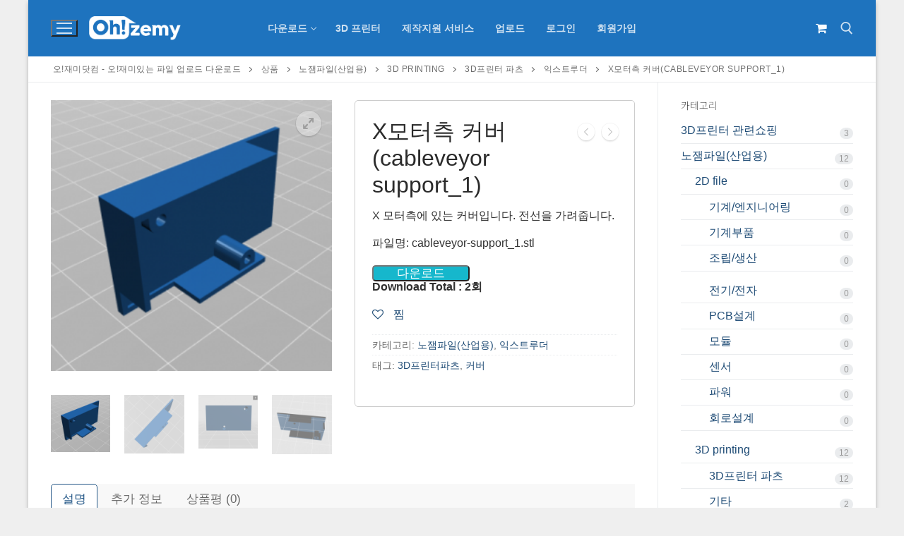

--- FILE ---
content_type: text/html; charset=UTF-8
request_url: https://www.ohzemy.com/?product=x%EB%AA%A8%ED%84%B0%EC%B8%A1-%EC%BB%A4%EB%B2%84cableveyor-support_1
body_size: 30673
content:
<!doctype html>
<html dir="ltr" lang="ko-KR"
	prefix="og: https://ogp.me/ns#" >
<head>
	<meta charset="UTF-8">
	<meta name="viewport" content="width=device-width, initial-scale=1, maximum-scale=10.0, user-scalable=yes">
	<link rel="profile" href="http://gmpg.org/xfn/11">
					<script>document.documentElement.className = document.documentElement.className + ' yes-js js_active js'</script>
				<title>X모터측 커버(cableveyor support_1) | 오!재미닷컴 - 오!재미있는 파일 업로드 다운로드</title>

		<!-- All in One SEO 4.3.7 - aioseo.com -->
		<meta name="robots" content="max-image-preview:large" />
		<meta name="google-site-verification" content="u7W55EKXneuBt6Bgu2EdCyFbGMziJSVz1uZpWZIyJLw" />
		<link rel="canonical" href="https://www.ohzemy.com/?product=x%eb%aa%a8%ed%84%b0%ec%b8%a1-%ec%bb%a4%eb%b2%84cableveyor-support_1" />
		<meta name="generator" content="All in One SEO (AIOSEO) 4.3.7" />
		<meta property="og:locale" content="ko_KR" />
		<meta property="og:site_name" content="오!재미닷컴 - 오!재미있는 파일 업로드 다운로드 | 3D파일, 다운로드, 3D 프린팅, 3D슬라이싱" />
		<meta property="og:type" content="article" />
		<meta property="og:title" content="X모터측 커버(cableveyor support_1) | 오!재미닷컴 - 오!재미있는 파일 업로드 다운로드" />
		<meta property="og:url" content="https://www.ohzemy.com/?product=x%eb%aa%a8%ed%84%b0%ec%b8%a1-%ec%bb%a4%eb%b2%84cableveyor-support_1" />
		<meta property="og:image" content="https://www.ohzemy.com/wp-content/uploads/2022/01/ohzemy_blue_1200x630.png" />
		<meta property="og:image:secure_url" content="https://www.ohzemy.com/wp-content/uploads/2022/01/ohzemy_blue_1200x630.png" />
		<meta property="article:published_time" content="2020-03-24T00:58:03+00:00" />
		<meta property="article:modified_time" content="2020-04-24T01:07:59+00:00" />
		<meta name="twitter:card" content="summary" />
		<meta name="twitter:title" content="X모터측 커버(cableveyor support_1) | 오!재미닷컴 - 오!재미있는 파일 업로드 다운로드" />
		<meta name="twitter:image" content="https://www.ohzemy.com/wp-content/uploads/2022/01/ohzemy_blue_1200x630.png" />
		<script type="application/ld+json" class="aioseo-schema">
			{"@context":"https:\/\/schema.org","@graph":[{"@type":"BreadcrumbList","@id":"https:\/\/www.ohzemy.com\/?product=x%eb%aa%a8%ed%84%b0%ec%b8%a1-%ec%bb%a4%eb%b2%84cableveyor-support_1#breadcrumblist","itemListElement":[{"@type":"ListItem","@id":"https:\/\/www.ohzemy.com\/#listItem","position":1,"item":{"@type":"WebPage","@id":"https:\/\/www.ohzemy.com\/","name":"\ud648","description":"3D\ud30c\uc77c, \ub2e4\uc6b4\ub85c\ub4dc, 3D \ud504\ub9b0\ud305, 3D\uc2ac\ub77c\uc774\uc2f1","url":"https:\/\/www.ohzemy.com\/"},"nextItem":"https:\/\/www.ohzemy.com\/?product=x%eb%aa%a8%ed%84%b0%ec%b8%a1-%ec%bb%a4%eb%b2%84cableveyor-support_1#listItem"},{"@type":"ListItem","@id":"https:\/\/www.ohzemy.com\/?product=x%eb%aa%a8%ed%84%b0%ec%b8%a1-%ec%bb%a4%eb%b2%84cableveyor-support_1#listItem","position":2,"item":{"@type":"WebPage","@id":"https:\/\/www.ohzemy.com\/?product=x%eb%aa%a8%ed%84%b0%ec%b8%a1-%ec%bb%a4%eb%b2%84cableveyor-support_1","name":"X\ubaa8\ud130\uce21 \ucee4\ubc84(cableveyor support_1)","url":"https:\/\/www.ohzemy.com\/?product=x%eb%aa%a8%ed%84%b0%ec%b8%a1-%ec%bb%a4%eb%b2%84cableveyor-support_1"},"previousItem":"https:\/\/www.ohzemy.com\/#listItem"}]},{"@type":"ItemPage","@id":"https:\/\/www.ohzemy.com\/?product=x%eb%aa%a8%ed%84%b0%ec%b8%a1-%ec%bb%a4%eb%b2%84cableveyor-support_1#itempage","url":"https:\/\/www.ohzemy.com\/?product=x%eb%aa%a8%ed%84%b0%ec%b8%a1-%ec%bb%a4%eb%b2%84cableveyor-support_1","name":"X\ubaa8\ud130\uce21 \ucee4\ubc84(cableveyor support_1) | \uc624!\uc7ac\ubbf8\ub2f7\ucef4 - \uc624!\uc7ac\ubbf8\uc788\ub294 \ud30c\uc77c \uc5c5\ub85c\ub4dc \ub2e4\uc6b4\ub85c\ub4dc","inLanguage":"ko-KR","isPartOf":{"@id":"https:\/\/www.ohzemy.com\/#website"},"breadcrumb":{"@id":"https:\/\/www.ohzemy.com\/?product=x%eb%aa%a8%ed%84%b0%ec%b8%a1-%ec%bb%a4%eb%b2%84cableveyor-support_1#breadcrumblist"},"author":{"@id":"https:\/\/www.ohzemy.com\/?author=1#author"},"creator":{"@id":"https:\/\/www.ohzemy.com\/?author=1#author"},"image":{"@type":"ImageObject","url":"https:\/\/i0.wp.com\/www.ohzemy.com\/wp-content\/uploads\/2020\/03\/cableveyor-support_1_stl01-e1585015597780.png?fit=400%2C386&ssl=1","@id":"https:\/\/www.ohzemy.com\/#mainImage","width":400,"height":386},"primaryImageOfPage":{"@id":"https:\/\/www.ohzemy.com\/?product=x%eb%aa%a8%ed%84%b0%ec%b8%a1-%ec%bb%a4%eb%b2%84cableveyor-support_1#mainImage"},"datePublished":"2020-03-24T00:58:03+09:00","dateModified":"2020-04-24T01:07:59+09:00"},{"@type":"Organization","@id":"https:\/\/www.ohzemy.com\/#organization","name":"\uc624!\uc7ac\ubbf8\ub2f7\ucef4 - \uc624!\uc7ac\ubbf8\uc788\ub294 \ud30c\uc77c \uc5c5\ub85c\ub4dc \ub2e4\uc6b4\ub85c\ub4dc","url":"https:\/\/www.ohzemy.com\/","logo":{"@type":"ImageObject","url":"https:\/\/www.ohzemy.com\/wp-content\/uploads\/2020\/04\/ohzemy_applogo_513px.png","@id":"https:\/\/www.ohzemy.com\/#organizationLogo"},"image":{"@id":"https:\/\/www.ohzemy.com\/#organizationLogo"}},{"@type":"Person","@id":"https:\/\/www.ohzemy.com\/?author=1#author","url":"https:\/\/www.ohzemy.com\/?author=1","name":"user","image":{"@type":"ImageObject","@id":"https:\/\/www.ohzemy.com\/?product=x%eb%aa%a8%ed%84%b0%ec%b8%a1-%ec%bb%a4%eb%b2%84cableveyor-support_1#authorImage","url":"https:\/\/www.ohzemy.com\/wp-content\/uploads\/2022\/07\/62d0d2cde8ac3.png","width":96,"height":96,"caption":"user"}},{"@type":"WebSite","@id":"https:\/\/www.ohzemy.com\/#website","url":"https:\/\/www.ohzemy.com\/","name":"\uc624!\uc7ac\ubbf8\ub2f7\ucef4 - \uc624!\uc7ac\ubbf8\uc788\ub294 \ud30c\uc77c \uc5c5\ub85c\ub4dc \ub2e4\uc6b4\ub85c\ub4dc","description":"3D\ud30c\uc77c, \ub2e4\uc6b4\ub85c\ub4dc, 3D \ud504\ub9b0\ud305, 3D\uc2ac\ub77c\uc774\uc2f1","inLanguage":"ko-KR","publisher":{"@id":"https:\/\/www.ohzemy.com\/#organization"}}]}
		</script>
		<!-- All in One SEO -->

<script>window._wca = window._wca || [];</script>

<!-- WordPress KBoard plugin 6.4 - https://www.cosmosfarm.com/products/kboard -->
<link rel="alternate" href="https://www.ohzemy.com/wp-content/plugins/kboard/rss.php" type="application/rss+xml" title="오!재미닷컴 - 오!재미있는 파일 업로드 다운로드 &raquo; KBoard 통합 피드">
<!-- WordPress KBoard plugin 6.4 - https://www.cosmosfarm.com/products/kboard -->

<link rel='dns-prefetch' href='//stats.wp.com' />
<link rel='dns-prefetch' href='//t1.daumcdn.net' />
<link rel='dns-prefetch' href='//use.fontawesome.com' />
<link rel='dns-prefetch' href='//fonts.googleapis.com' />
<link rel='dns-prefetch' href='//c0.wp.com' />
<link rel='dns-prefetch' href='//i0.wp.com' />
<link rel="alternate" type="application/rss+xml" title="오!재미닷컴 - 오!재미있는 파일 업로드 다운로드 &raquo; 피드" href="https://www.ohzemy.com/?feed=rss2" />
<link rel="alternate" type="application/rss+xml" title="오!재미닷컴 - 오!재미있는 파일 업로드 다운로드 &raquo; 댓글 피드" href="https://www.ohzemy.com/?feed=comments-rss2" />
<link rel="alternate" type="application/rss+xml" title="오!재미닷컴 - 오!재미있는 파일 업로드 다운로드 &raquo; X모터측 커버(cableveyor support_1) 댓글 피드" href="https://www.ohzemy.com/?feed=rss2&#038;p=2236" />
		<!-- This site uses the Google Analytics by MonsterInsights plugin v8.15 - Using Analytics tracking - https://www.monsterinsights.com/ -->
							<script src="//www.googletagmanager.com/gtag/js?id=G-F5VTC20T21"  data-cfasync="false" data-wpfc-render="false" type="text/javascript" async></script>
			<script data-cfasync="false" data-wpfc-render="false" type="text/javascript">
				var mi_version = '8.15';
				var mi_track_user = true;
				var mi_no_track_reason = '';
				
								var disableStrs = [
										'ga-disable-G-F5VTC20T21',
															'ga-disable-UA-169208250-1',
									];

				/* Function to detect opted out users */
				function __gtagTrackerIsOptedOut() {
					for (var index = 0; index < disableStrs.length; index++) {
						if (document.cookie.indexOf(disableStrs[index] + '=true') > -1) {
							return true;
						}
					}

					return false;
				}

				/* Disable tracking if the opt-out cookie exists. */
				if (__gtagTrackerIsOptedOut()) {
					for (var index = 0; index < disableStrs.length; index++) {
						window[disableStrs[index]] = true;
					}
				}

				/* Opt-out function */
				function __gtagTrackerOptout() {
					for (var index = 0; index < disableStrs.length; index++) {
						document.cookie = disableStrs[index] + '=true; expires=Thu, 31 Dec 2099 23:59:59 UTC; path=/';
						window[disableStrs[index]] = true;
					}
				}

				if ('undefined' === typeof gaOptout) {
					function gaOptout() {
						__gtagTrackerOptout();
					}
				}
								window.dataLayer = window.dataLayer || [];

				window.MonsterInsightsDualTracker = {
					helpers: {},
					trackers: {},
				};
				if (mi_track_user) {
					function __gtagDataLayer() {
						dataLayer.push(arguments);
					}

					function __gtagTracker(type, name, parameters) {
						if (!parameters) {
							parameters = {};
						}

						if (parameters.send_to) {
							__gtagDataLayer.apply(null, arguments);
							return;
						}

						if (type === 'event') {
														parameters.send_to = monsterinsights_frontend.v4_id;
							var hookName = name;
							if (typeof parameters['event_category'] !== 'undefined') {
								hookName = parameters['event_category'] + ':' + name;
							}

							if (typeof MonsterInsightsDualTracker.trackers[hookName] !== 'undefined') {
								MonsterInsightsDualTracker.trackers[hookName](parameters);
							} else {
								__gtagDataLayer('event', name, parameters);
							}
							
														parameters.send_to = monsterinsights_frontend.ua;
							__gtagDataLayer(type, name, parameters);
													} else {
							__gtagDataLayer.apply(null, arguments);
						}
					}

					__gtagTracker('js', new Date());
					__gtagTracker('set', {
						'developer_id.dZGIzZG': true,
											});
										__gtagTracker('config', 'G-F5VTC20T21', {"forceSSL":"true","link_attribution":"true"} );
															__gtagTracker('config', 'UA-169208250-1', {"forceSSL":"true","link_attribution":"true"} );
										window.gtag = __gtagTracker;										(function () {
						/* https://developers.google.com/analytics/devguides/collection/analyticsjs/ */
						/* ga and __gaTracker compatibility shim. */
						var noopfn = function () {
							return null;
						};
						var newtracker = function () {
							return new Tracker();
						};
						var Tracker = function () {
							return null;
						};
						var p = Tracker.prototype;
						p.get = noopfn;
						p.set = noopfn;
						p.send = function () {
							var args = Array.prototype.slice.call(arguments);
							args.unshift('send');
							__gaTracker.apply(null, args);
						};
						var __gaTracker = function () {
							var len = arguments.length;
							if (len === 0) {
								return;
							}
							var f = arguments[len - 1];
							if (typeof f !== 'object' || f === null || typeof f.hitCallback !== 'function') {
								if ('send' === arguments[0]) {
									var hitConverted, hitObject = false, action;
									if ('event' === arguments[1]) {
										if ('undefined' !== typeof arguments[3]) {
											hitObject = {
												'eventAction': arguments[3],
												'eventCategory': arguments[2],
												'eventLabel': arguments[4],
												'value': arguments[5] ? arguments[5] : 1,
											}
										}
									}
									if ('pageview' === arguments[1]) {
										if ('undefined' !== typeof arguments[2]) {
											hitObject = {
												'eventAction': 'page_view',
												'page_path': arguments[2],
											}
										}
									}
									if (typeof arguments[2] === 'object') {
										hitObject = arguments[2];
									}
									if (typeof arguments[5] === 'object') {
										Object.assign(hitObject, arguments[5]);
									}
									if ('undefined' !== typeof arguments[1].hitType) {
										hitObject = arguments[1];
										if ('pageview' === hitObject.hitType) {
											hitObject.eventAction = 'page_view';
										}
									}
									if (hitObject) {
										action = 'timing' === arguments[1].hitType ? 'timing_complete' : hitObject.eventAction;
										hitConverted = mapArgs(hitObject);
										__gtagTracker('event', action, hitConverted);
									}
								}
								return;
							}

							function mapArgs(args) {
								var arg, hit = {};
								var gaMap = {
									'eventCategory': 'event_category',
									'eventAction': 'event_action',
									'eventLabel': 'event_label',
									'eventValue': 'event_value',
									'nonInteraction': 'non_interaction',
									'timingCategory': 'event_category',
									'timingVar': 'name',
									'timingValue': 'value',
									'timingLabel': 'event_label',
									'page': 'page_path',
									'location': 'page_location',
									'title': 'page_title',
								};
								for (arg in args) {
																		if (!(!args.hasOwnProperty(arg) || !gaMap.hasOwnProperty(arg))) {
										hit[gaMap[arg]] = args[arg];
									} else {
										hit[arg] = args[arg];
									}
								}
								return hit;
							}

							try {
								f.hitCallback();
							} catch (ex) {
							}
						};
						__gaTracker.create = newtracker;
						__gaTracker.getByName = newtracker;
						__gaTracker.getAll = function () {
							return [];
						};
						__gaTracker.remove = noopfn;
						__gaTracker.loaded = true;
						window['__gaTracker'] = __gaTracker;
					})();
									} else {
										console.log("");
					(function () {
						function __gtagTracker() {
							return null;
						}

						window['__gtagTracker'] = __gtagTracker;
						window['gtag'] = __gtagTracker;
					})();
									}
			</script>
				<!-- / Google Analytics by MonsterInsights -->
		<script type="text/javascript">
window._wpemojiSettings = {"baseUrl":"https:\/\/s.w.org\/images\/core\/emoji\/14.0.0\/72x72\/","ext":".png","svgUrl":"https:\/\/s.w.org\/images\/core\/emoji\/14.0.0\/svg\/","svgExt":".svg","source":{"concatemoji":"https:\/\/www.ohzemy.com\/wp-includes\/js\/wp-emoji-release.min.js?ver=6.2.8"}};
/*! This file is auto-generated */
!function(e,a,t){var n,r,o,i=a.createElement("canvas"),p=i.getContext&&i.getContext("2d");function s(e,t){p.clearRect(0,0,i.width,i.height),p.fillText(e,0,0);e=i.toDataURL();return p.clearRect(0,0,i.width,i.height),p.fillText(t,0,0),e===i.toDataURL()}function c(e){var t=a.createElement("script");t.src=e,t.defer=t.type="text/javascript",a.getElementsByTagName("head")[0].appendChild(t)}for(o=Array("flag","emoji"),t.supports={everything:!0,everythingExceptFlag:!0},r=0;r<o.length;r++)t.supports[o[r]]=function(e){if(p&&p.fillText)switch(p.textBaseline="top",p.font="600 32px Arial",e){case"flag":return s("\ud83c\udff3\ufe0f\u200d\u26a7\ufe0f","\ud83c\udff3\ufe0f\u200b\u26a7\ufe0f")?!1:!s("\ud83c\uddfa\ud83c\uddf3","\ud83c\uddfa\u200b\ud83c\uddf3")&&!s("\ud83c\udff4\udb40\udc67\udb40\udc62\udb40\udc65\udb40\udc6e\udb40\udc67\udb40\udc7f","\ud83c\udff4\u200b\udb40\udc67\u200b\udb40\udc62\u200b\udb40\udc65\u200b\udb40\udc6e\u200b\udb40\udc67\u200b\udb40\udc7f");case"emoji":return!s("\ud83e\udef1\ud83c\udffb\u200d\ud83e\udef2\ud83c\udfff","\ud83e\udef1\ud83c\udffb\u200b\ud83e\udef2\ud83c\udfff")}return!1}(o[r]),t.supports.everything=t.supports.everything&&t.supports[o[r]],"flag"!==o[r]&&(t.supports.everythingExceptFlag=t.supports.everythingExceptFlag&&t.supports[o[r]]);t.supports.everythingExceptFlag=t.supports.everythingExceptFlag&&!t.supports.flag,t.DOMReady=!1,t.readyCallback=function(){t.DOMReady=!0},t.supports.everything||(n=function(){t.readyCallback()},a.addEventListener?(a.addEventListener("DOMContentLoaded",n,!1),e.addEventListener("load",n,!1)):(e.attachEvent("onload",n),a.attachEvent("onreadystatechange",function(){"complete"===a.readyState&&t.readyCallback()})),(e=t.source||{}).concatemoji?c(e.concatemoji):e.wpemoji&&e.twemoji&&(c(e.twemoji),c(e.wpemoji)))}(window,document,window._wpemojiSettings);
</script>
<style type="text/css">
img.wp-smiley,
img.emoji {
	display: inline !important;
	border: none !important;
	box-shadow: none !important;
	height: 1em !important;
	width: 1em !important;
	margin: 0 0.07em !important;
	vertical-align: -0.1em !important;
	background: none !important;
	padding: 0 !important;
}
</style>
	<link rel='stylesheet' id='font-awesome-5-css' href='https://use.fontawesome.com/releases/v5.9.0/css/all.css?ver=5.9.0' type='text/css' media='all' />
<link rel='stylesheet' id='wp-block-library-css' href='https://c0.wp.com/c/6.2.8/wp-includes/css/dist/block-library/style.min.css' type='text/css' media='all' />
<style id='wp-block-library-inline-css' type='text/css'>
.has-text-align-justify{text-align:justify;}
</style>
<link rel='stylesheet' id='guteblock-style-css' href='https://www.ohzemy.com/wp-content/plugins/guteblock/dist/style.css?ver=6.2.8' type='text/css' media='all' />
<link rel='stylesheet' id='jetpack-videopress-video-block-view-css' href='https://www.ohzemy.com/wp-content/plugins/jetpack/jetpack_vendor/automattic/jetpack-videopress/build/block-editor/blocks/video/view.css?minify=false&#038;ver=317afd605f368082816f' type='text/css' media='all' />
<link rel='stylesheet' id='mediaelement-css' href='https://c0.wp.com/c/6.2.8/wp-includes/js/mediaelement/mediaelementplayer-legacy.min.css' type='text/css' media='all' />
<link rel='stylesheet' id='wp-mediaelement-css' href='https://c0.wp.com/c/6.2.8/wp-includes/js/mediaelement/wp-mediaelement.min.css' type='text/css' media='all' />
<link rel='stylesheet' id='wc-blocks-vendors-style-css' href='https://c0.wp.com/p/woocommerce/7.7.0/packages/woocommerce-blocks/build/wc-blocks-vendors-style.css' type='text/css' media='all' />
<link rel='stylesheet' id='wc-blocks-style-css' href='https://c0.wp.com/p/woocommerce/7.7.0/packages/woocommerce-blocks/build/wc-blocks-style.css' type='text/css' media='all' />
<link rel='stylesheet' id='jquery-selectBox-css' href='https://www.ohzemy.com/wp-content/plugins/yith-woocommerce-wishlist/assets/css/jquery.selectBox.css?ver=1.2.0' type='text/css' media='all' />
<link rel='stylesheet' id='yith-wcwl-font-awesome-css' href='https://www.ohzemy.com/wp-content/plugins/yith-woocommerce-wishlist/assets/css/font-awesome.css?ver=4.7.0' type='text/css' media='all' />
<link rel='stylesheet' id='woocommerce_prettyPhoto_css-css' href='//www.ohzemy.com/wp-content/plugins/woocommerce/assets/css/prettyPhoto.css?ver=3.1.6' type='text/css' media='all' />
<link rel='stylesheet' id='yith-wcwl-main-css' href='https://www.ohzemy.com/wp-content/plugins/yith-woocommerce-wishlist/assets/css/style.css?ver=3.21.0' type='text/css' media='all' />
<style id='yith-wcwl-main-inline-css' type='text/css'>
.yith-wcwl-share li a{color: #FFFFFF;}.yith-wcwl-share li a:hover{color: #FFFFFF;}.yith-wcwl-share a.facebook{background: #39599E; background-color: #39599E;}.yith-wcwl-share a.facebook:hover{background: #595A5A; background-color: #595A5A;}.yith-wcwl-share a.twitter{background: #45AFE2; background-color: #45AFE2;}.yith-wcwl-share a.twitter:hover{background: #595A5A; background-color: #595A5A;}.yith-wcwl-share a.pinterest{background: #AB2E31; background-color: #AB2E31;}.yith-wcwl-share a.pinterest:hover{background: #595A5A; background-color: #595A5A;}.yith-wcwl-share a.email{background: #FBB102; background-color: #FBB102;}.yith-wcwl-share a.email:hover{background: #595A5A; background-color: #595A5A;}.yith-wcwl-share a.whatsapp{background: #00A901; background-color: #00A901;}.yith-wcwl-share a.whatsapp:hover{background: #595A5A; background-color: #595A5A;}
</style>
<link rel='stylesheet' id='classic-theme-styles-css' href='https://c0.wp.com/c/6.2.8/wp-includes/css/classic-themes.min.css' type='text/css' media='all' />
<style id='global-styles-inline-css' type='text/css'>
body{--wp--preset--color--black: #000000;--wp--preset--color--cyan-bluish-gray: #abb8c3;--wp--preset--color--white: #ffffff;--wp--preset--color--pale-pink: #f78da7;--wp--preset--color--vivid-red: #cf2e2e;--wp--preset--color--luminous-vivid-orange: #ff6900;--wp--preset--color--luminous-vivid-amber: #fcb900;--wp--preset--color--light-green-cyan: #7bdcb5;--wp--preset--color--vivid-green-cyan: #00d084;--wp--preset--color--pale-cyan-blue: #8ed1fc;--wp--preset--color--vivid-cyan-blue: #0693e3;--wp--preset--color--vivid-purple: #9b51e0;--wp--preset--gradient--vivid-cyan-blue-to-vivid-purple: linear-gradient(135deg,rgba(6,147,227,1) 0%,rgb(155,81,224) 100%);--wp--preset--gradient--light-green-cyan-to-vivid-green-cyan: linear-gradient(135deg,rgb(122,220,180) 0%,rgb(0,208,130) 100%);--wp--preset--gradient--luminous-vivid-amber-to-luminous-vivid-orange: linear-gradient(135deg,rgba(252,185,0,1) 0%,rgba(255,105,0,1) 100%);--wp--preset--gradient--luminous-vivid-orange-to-vivid-red: linear-gradient(135deg,rgba(255,105,0,1) 0%,rgb(207,46,46) 100%);--wp--preset--gradient--very-light-gray-to-cyan-bluish-gray: linear-gradient(135deg,rgb(238,238,238) 0%,rgb(169,184,195) 100%);--wp--preset--gradient--cool-to-warm-spectrum: linear-gradient(135deg,rgb(74,234,220) 0%,rgb(151,120,209) 20%,rgb(207,42,186) 40%,rgb(238,44,130) 60%,rgb(251,105,98) 80%,rgb(254,248,76) 100%);--wp--preset--gradient--blush-light-purple: linear-gradient(135deg,rgb(255,206,236) 0%,rgb(152,150,240) 100%);--wp--preset--gradient--blush-bordeaux: linear-gradient(135deg,rgb(254,205,165) 0%,rgb(254,45,45) 50%,rgb(107,0,62) 100%);--wp--preset--gradient--luminous-dusk: linear-gradient(135deg,rgb(255,203,112) 0%,rgb(199,81,192) 50%,rgb(65,88,208) 100%);--wp--preset--gradient--pale-ocean: linear-gradient(135deg,rgb(255,245,203) 0%,rgb(182,227,212) 50%,rgb(51,167,181) 100%);--wp--preset--gradient--electric-grass: linear-gradient(135deg,rgb(202,248,128) 0%,rgb(113,206,126) 100%);--wp--preset--gradient--midnight: linear-gradient(135deg,rgb(2,3,129) 0%,rgb(40,116,252) 100%);--wp--preset--duotone--dark-grayscale: url('#wp-duotone-dark-grayscale');--wp--preset--duotone--grayscale: url('#wp-duotone-grayscale');--wp--preset--duotone--purple-yellow: url('#wp-duotone-purple-yellow');--wp--preset--duotone--blue-red: url('#wp-duotone-blue-red');--wp--preset--duotone--midnight: url('#wp-duotone-midnight');--wp--preset--duotone--magenta-yellow: url('#wp-duotone-magenta-yellow');--wp--preset--duotone--purple-green: url('#wp-duotone-purple-green');--wp--preset--duotone--blue-orange: url('#wp-duotone-blue-orange');--wp--preset--font-size--small: 13px;--wp--preset--font-size--medium: 20px;--wp--preset--font-size--large: 36px;--wp--preset--font-size--x-large: 42px;--wp--preset--spacing--20: 0.44rem;--wp--preset--spacing--30: 0.67rem;--wp--preset--spacing--40: 1rem;--wp--preset--spacing--50: 1.5rem;--wp--preset--spacing--60: 2.25rem;--wp--preset--spacing--70: 3.38rem;--wp--preset--spacing--80: 5.06rem;--wp--preset--shadow--natural: 6px 6px 9px rgba(0, 0, 0, 0.2);--wp--preset--shadow--deep: 12px 12px 50px rgba(0, 0, 0, 0.4);--wp--preset--shadow--sharp: 6px 6px 0px rgba(0, 0, 0, 0.2);--wp--preset--shadow--outlined: 6px 6px 0px -3px rgba(255, 255, 255, 1), 6px 6px rgba(0, 0, 0, 1);--wp--preset--shadow--crisp: 6px 6px 0px rgba(0, 0, 0, 1);}:where(.is-layout-flex){gap: 0.5em;}body .is-layout-flow > .alignleft{float: left;margin-inline-start: 0;margin-inline-end: 2em;}body .is-layout-flow > .alignright{float: right;margin-inline-start: 2em;margin-inline-end: 0;}body .is-layout-flow > .aligncenter{margin-left: auto !important;margin-right: auto !important;}body .is-layout-constrained > .alignleft{float: left;margin-inline-start: 0;margin-inline-end: 2em;}body .is-layout-constrained > .alignright{float: right;margin-inline-start: 2em;margin-inline-end: 0;}body .is-layout-constrained > .aligncenter{margin-left: auto !important;margin-right: auto !important;}body .is-layout-constrained > :where(:not(.alignleft):not(.alignright):not(.alignfull)){max-width: var(--wp--style--global--content-size);margin-left: auto !important;margin-right: auto !important;}body .is-layout-constrained > .alignwide{max-width: var(--wp--style--global--wide-size);}body .is-layout-flex{display: flex;}body .is-layout-flex{flex-wrap: wrap;align-items: center;}body .is-layout-flex > *{margin: 0;}:where(.wp-block-columns.is-layout-flex){gap: 2em;}.has-black-color{color: var(--wp--preset--color--black) !important;}.has-cyan-bluish-gray-color{color: var(--wp--preset--color--cyan-bluish-gray) !important;}.has-white-color{color: var(--wp--preset--color--white) !important;}.has-pale-pink-color{color: var(--wp--preset--color--pale-pink) !important;}.has-vivid-red-color{color: var(--wp--preset--color--vivid-red) !important;}.has-luminous-vivid-orange-color{color: var(--wp--preset--color--luminous-vivid-orange) !important;}.has-luminous-vivid-amber-color{color: var(--wp--preset--color--luminous-vivid-amber) !important;}.has-light-green-cyan-color{color: var(--wp--preset--color--light-green-cyan) !important;}.has-vivid-green-cyan-color{color: var(--wp--preset--color--vivid-green-cyan) !important;}.has-pale-cyan-blue-color{color: var(--wp--preset--color--pale-cyan-blue) !important;}.has-vivid-cyan-blue-color{color: var(--wp--preset--color--vivid-cyan-blue) !important;}.has-vivid-purple-color{color: var(--wp--preset--color--vivid-purple) !important;}.has-black-background-color{background-color: var(--wp--preset--color--black) !important;}.has-cyan-bluish-gray-background-color{background-color: var(--wp--preset--color--cyan-bluish-gray) !important;}.has-white-background-color{background-color: var(--wp--preset--color--white) !important;}.has-pale-pink-background-color{background-color: var(--wp--preset--color--pale-pink) !important;}.has-vivid-red-background-color{background-color: var(--wp--preset--color--vivid-red) !important;}.has-luminous-vivid-orange-background-color{background-color: var(--wp--preset--color--luminous-vivid-orange) !important;}.has-luminous-vivid-amber-background-color{background-color: var(--wp--preset--color--luminous-vivid-amber) !important;}.has-light-green-cyan-background-color{background-color: var(--wp--preset--color--light-green-cyan) !important;}.has-vivid-green-cyan-background-color{background-color: var(--wp--preset--color--vivid-green-cyan) !important;}.has-pale-cyan-blue-background-color{background-color: var(--wp--preset--color--pale-cyan-blue) !important;}.has-vivid-cyan-blue-background-color{background-color: var(--wp--preset--color--vivid-cyan-blue) !important;}.has-vivid-purple-background-color{background-color: var(--wp--preset--color--vivid-purple) !important;}.has-black-border-color{border-color: var(--wp--preset--color--black) !important;}.has-cyan-bluish-gray-border-color{border-color: var(--wp--preset--color--cyan-bluish-gray) !important;}.has-white-border-color{border-color: var(--wp--preset--color--white) !important;}.has-pale-pink-border-color{border-color: var(--wp--preset--color--pale-pink) !important;}.has-vivid-red-border-color{border-color: var(--wp--preset--color--vivid-red) !important;}.has-luminous-vivid-orange-border-color{border-color: var(--wp--preset--color--luminous-vivid-orange) !important;}.has-luminous-vivid-amber-border-color{border-color: var(--wp--preset--color--luminous-vivid-amber) !important;}.has-light-green-cyan-border-color{border-color: var(--wp--preset--color--light-green-cyan) !important;}.has-vivid-green-cyan-border-color{border-color: var(--wp--preset--color--vivid-green-cyan) !important;}.has-pale-cyan-blue-border-color{border-color: var(--wp--preset--color--pale-cyan-blue) !important;}.has-vivid-cyan-blue-border-color{border-color: var(--wp--preset--color--vivid-cyan-blue) !important;}.has-vivid-purple-border-color{border-color: var(--wp--preset--color--vivid-purple) !important;}.has-vivid-cyan-blue-to-vivid-purple-gradient-background{background: var(--wp--preset--gradient--vivid-cyan-blue-to-vivid-purple) !important;}.has-light-green-cyan-to-vivid-green-cyan-gradient-background{background: var(--wp--preset--gradient--light-green-cyan-to-vivid-green-cyan) !important;}.has-luminous-vivid-amber-to-luminous-vivid-orange-gradient-background{background: var(--wp--preset--gradient--luminous-vivid-amber-to-luminous-vivid-orange) !important;}.has-luminous-vivid-orange-to-vivid-red-gradient-background{background: var(--wp--preset--gradient--luminous-vivid-orange-to-vivid-red) !important;}.has-very-light-gray-to-cyan-bluish-gray-gradient-background{background: var(--wp--preset--gradient--very-light-gray-to-cyan-bluish-gray) !important;}.has-cool-to-warm-spectrum-gradient-background{background: var(--wp--preset--gradient--cool-to-warm-spectrum) !important;}.has-blush-light-purple-gradient-background{background: var(--wp--preset--gradient--blush-light-purple) !important;}.has-blush-bordeaux-gradient-background{background: var(--wp--preset--gradient--blush-bordeaux) !important;}.has-luminous-dusk-gradient-background{background: var(--wp--preset--gradient--luminous-dusk) !important;}.has-pale-ocean-gradient-background{background: var(--wp--preset--gradient--pale-ocean) !important;}.has-electric-grass-gradient-background{background: var(--wp--preset--gradient--electric-grass) !important;}.has-midnight-gradient-background{background: var(--wp--preset--gradient--midnight) !important;}.has-small-font-size{font-size: var(--wp--preset--font-size--small) !important;}.has-medium-font-size{font-size: var(--wp--preset--font-size--medium) !important;}.has-large-font-size{font-size: var(--wp--preset--font-size--large) !important;}.has-x-large-font-size{font-size: var(--wp--preset--font-size--x-large) !important;}
.wp-block-navigation a:where(:not(.wp-element-button)){color: inherit;}
:where(.wp-block-columns.is-layout-flex){gap: 2em;}
.wp-block-pullquote{font-size: 1.5em;line-height: 1.6;}
</style>
<link rel='stylesheet' id='somdn-style-css' href='https://www.ohzemy.com/wp-content/plugins/download-now-for-woocommerce/assets/css/somdn-style.css?ver=6.2.8' type='text/css' media='all' />
<style id='somdn-style-inline-css' type='text/css'>
.somdn-download-wrap .somdn-download-button, .somdn-download-wrap a.somdn-download-archive {border-radius: 5px; background-color: #16b7cc; padding: 0px 2em;}
.somdn-download-wrap .somdn-download-link {line-height:1.5; font-size:.9em; color:#888;}
</style>
<link rel='stylesheet' id='wpsm_servicebox-font-awesome-front-css' href='https://www.ohzemy.com/wp-content/plugins/service-box/assets/css/font-awesome/css/font-awesome.min.css?ver=6.2.8' type='text/css' media='all' />
<link rel='stylesheet' id='wpsm_servicebox_bootstrap-front-css' href='https://www.ohzemy.com/wp-content/plugins/service-box/assets/css/bootstrap-front.css?ver=6.2.8' type='text/css' media='all' />
<link rel='stylesheet' id='wpsm_servicebox_owl-carousel-css-css' href='https://www.ohzemy.com/wp-content/plugins/service-box/assets/css/owl.carousel.min.css?ver=6.2.8' type='text/css' media='all' />
<link rel='stylesheet' id='rt-fontawsome-css' href='https://www.ohzemy.com/wp-content/plugins/the-post-grid/assets/vendor/font-awesome/css/font-awesome.min.css?ver=7.2.1' type='text/css' media='all' />
<link rel='stylesheet' id='rt-tpg-css' href='https://www.ohzemy.com/wp-content/plugins/the-post-grid/assets/css/thepostgrid.min.css?ver=7.2.1' type='text/css' media='all' />
<link rel='stylesheet' id='photoswipe-css' href='https://c0.wp.com/p/woocommerce/7.7.0/assets/css/photoswipe/photoswipe.min.css' type='text/css' media='all' />
<link rel='stylesheet' id='photoswipe-default-skin-css' href='https://c0.wp.com/p/woocommerce/7.7.0/assets/css/photoswipe/default-skin/default-skin.min.css' type='text/css' media='all' />
<link rel='stylesheet' id='woocommerce-general-css' href='https://www.ohzemy.com/wp-content/themes/customify/assets/css/compatibility/woocommerce.min.css?ver=7.7.0' type='text/css' media='all' />
<link rel='stylesheet' id='woocommerce-smallscreen-css' href='https://www.ohzemy.com/wp-content/themes/customify/assets/css/compatibility/woocommerce-smallscreen.min.css?ver=7.7.0' type='text/css' media='only screen and (max-width: 768px)' />
<style id='woocommerce-inline-inline-css' type='text/css'>
.woocommerce form .form-row .required { visibility: visible; }
</style>
<link rel='stylesheet' id='dashicons-css' href='https://c0.wp.com/c/6.2.8/wp-includes/css/dashicons.min.css' type='text/css' media='all' />
<style id='dashicons-inline-css' type='text/css'>
[data-font="Dashicons"]:before {font-family: 'Dashicons' !important;content: attr(data-icon) !important;speak: none !important;font-weight: normal !important;font-variant: normal !important;text-transform: none !important;line-height: 1 !important;font-style: normal !important;-webkit-font-smoothing: antialiased !important;-moz-osx-font-smoothing: grayscale !important;}
</style>
<link rel='stylesheet' id='wp-3d-thingviewer-css' href='https://www.ohzemy.com/wp-content/plugins/wp-3d-thingviewer/public/css/public.css?ver=2.1' type='text/css' media='all' />
<style id='wp-3d-thingviewer-inline-css' type='text/css'>
.wp3dtv-buttons li a { color: #ffffff} .wp3dtv-buttons li a:hover { color: #ffffff} .wp3dtv-buttons li a:link { background-color: #333333; } .wp3dtv-buttons li a.selected { background-color: #d52f13; } .wp3dtv-buttons li a:hover { background-color: #d52f13; } .wp3dtv-buttons li a:visited { background-color: #d52f13; } .wp3dtv-buttons li a:active { background-color: #d52f13; } .wp3dtv-info-window { font-family: Courier New; font-size: 12px; font-weight: 400; color: ; } .wp3dtv-help-window { font-family: Courier New; font-size: 12px; font-weight: 400; color: ; } .wp3dtv-progress { background-color : rgba(0,0,0,0.7); } .wp3dtv-progress .wp3dtv-spinner { border-top-color : #ffffff; } .wp3dtv-progress .wp3dtv-spinner { border-right-color : #ffffff; } .wp3dtv-progress .wp3dtv-spinner { border-bottom-color : #ffffff; } .wp3dtv-progress > span { font-family: Courier New; font-size: 14px; font-weight: 400; color: #ffffff; } 
</style>
<link rel='stylesheet' id='aftwpl-bootstrap-css' href='https://www.ohzemy.com/wp-content/plugins/woo-product-showcase/lib/bootstrap/css/bootstrap.min.css?ver=6.2.8' type='text/css' media='all' />
<link rel='stylesheet' id='aftwpl-frontend-style-css' href='https://www.ohzemy.com/wp-content/plugins/woo-product-showcase/assets/css/aftwpl-frontend-style.css?ver=6.2.8' type='text/css' media='all' />
<style id='aftwpl-frontend-style-inline-css' type='text/css'>

    .aftwpl-product-list li .aftwpl-product-list-thumb span.onsale {
    background-color: #e43f0b;
    color: #ffffff;
    }

    .woocommerce .aftwpl-product-list-add-to-cart a.button{
    background: #e8e8e8;
    color: #7d7d7d;
    }

    .woocommerce .aftwpl-product-list-add-to-cart a.button:hover{
    background-color: #3e3e3e;
    color: #ffffff;
    }

    
        /*사이트 전체*/
p { color: #313131 !important; font-size: 16px !important; }
body { border: 0 !important;  background-color: #efefef!important; }


/*사이트 헤드부분*/
.site-header { border: 0 !important;   }

/*카테고리*/
@media (max-width: 480px) {
.owl-carousel.owl-loaded { display: none !important; }
}

/*상품진열 css*/
.wc-block-grid__product  
{ border: 1px solid #e7e7e7;  padding:0px; text-align: center; }

.wc-block-grid__product  .wc-block-grid__product-title { font-weight : 300; color: #444444;}

.wc-block-grid.has-4-columns .wc-block-grid__product { flex: 1 0 21.5%; max-width:21.5%; }

@media (max-width: 767px) and (min-width: 481px) {
.wc-block-grid.has-4-columns .wc-block-grid__product { flex: 1 0 47%; max-width:47%; }
}

@media (max-width: 480px) {
.wc-block-grid.has-4-columns .wc-block-grid__product { flex: 1 0 100%; max-width:100%; }
}

/*메인페이지 상품진열*/
.entry-content, .entry-content ul
{ margin: auto !important;  }

.entry-content li 
{  margin-bottom: 10px;  margin-left: 4px; margin-right: 4px; }

.wc-product-inner 
{ border:1px solid #e7e7e7 !important;  }


/*카테고리 상품진열*/
/*카테고리표시*/
.product-category>div { background-color: #f8f8f8; }
/*카테고리 표시부분 이미지 안보이게*/
.product-category>div>a>img { display:none !important; }
.product-category>div>a { text-align:center; }


/*상품페이지 css*/
/*다운로드박스부분*/
.entry-summary-box { border: 1px solid #ccc; padding: 1.5em; border-radius: 5px; }
.entry-summary-box p { font-size: 16px; color: #6d6d6d; }
.somdn-available-downloads { font-style: normal; }

/*상품상세설명부분*/
.woocommerce-tabs.wc-tabs-horizontal ul.tabs
{ border-bottom:1px solid #ccc; background-color: #f8f8f8; }

.woocommerce-tabs.wc-tabs-horizontal ul.tabs li.active 
{ border:1px solid #ccc; border-top-color: #ccc; border-left-color: #ccc; border-right-color: #ccc; border-bottom-color: #fff; border-radius: 5px 5px 0 0;  background-color: #ffffff; text-align: center;  }

.woocommerce-tabs.wc-tabs-horizontal ul.tabs li 
{ text-align: center;  padding: 5px 15px; margin: 0 0 -1px 0; }

.woocommerce-tabs p { font-size: 16px; color: #6d6d6d;

/* 사이트 푸터부분*/
.site-footer .customify-grid .widget-area p { font-size : 16px !important; color: #ededed; }

/*기타페이지 추가 class*/
.lh24 { line-height: 24px; }
.lh30 { line-height: 30px; }

    
</style>
<link rel='stylesheet' id='wpb-wcs-main-css' href='https://www.ohzemy.com/wp-content/plugins/wpb-woocommerce-category-slider/inc/../assets/css/main.css?ver=1.0' type='text/css' media='all' />
<style id='wpb-wcs-main-inline-css' type='text/css'>
							body .wpb-woo-cat-items, body  .wpb-woo-cat-items a:visited {
				    color: #4f4f4f;
				}
			
			.wpb-woo-cat-items .wpb-woo-cat-item a.btn:hover,
			.wpb-woo-cat-items.owl-theme .owl-nav [class*=owl-]:hover,
			.wpb-woo-cat-items.owl-theme .owl-dots .owl-dot.active span, .wpb-woo-cat-items.owl-theme .owl-dots .owl-dot:hover span {
				background: #1e73be;
			}
			.wpb-woo-cat-items.wpb-wcs-content-type-plain_text .wpb-woo-cat-item a:hover,
			.wpb-woo-cat-items .wpb-woo-cat-item a:hover {
				color: #1e73be;
			}

			.wpb-woo-cat-items .wpb-woo-cat-item a.btn,
			.wpb-woo-cat-items.owl-theme .owl-nav [class*=owl-] {
				background: #2196F3;
			}

			.wpb-woo-cat-items .wpb-woo-cat-item {
				background: #dbdbdb;
			}

		
</style>
<link rel='stylesheet' id='wp-members-css' href='https://www.ohzemy.com/wp-content/plugins/wp-members/assets/css/forms/generic-no-float.min.css?ver=3.4.7.3' type='text/css' media='all' />
<link rel='stylesheet' id='dco-comment-attachment-css' href='https://www.ohzemy.com/wp-content/plugins/dco-comment-attachment/assets/dco-comment-attachment.css?ver=2.4.0' type='text/css' media='all' />
<link rel='stylesheet' id='font-awesome-css' href='https://www.ohzemy.com/wp-content/themes/customify/assets/fonts/font-awesome/css/font-awesome.min.css?ver=5.0.0' type='text/css' media='all' />
<style id='font-awesome-inline-css' type='text/css'>
[data-font="FontAwesome"]:before {font-family: 'FontAwesome' !important;content: attr(data-icon) !important;speak: none !important;font-weight: normal !important;font-variant: normal !important;text-transform: none !important;line-height: 1 !important;font-style: normal !important;-webkit-font-smoothing: antialiased !important;-moz-osx-font-smoothing: grayscale !important;}
</style>
<link rel='stylesheet' id='customify-google-font-css' href='//fonts.googleapis.com/css?family=Noto+Sans+KR%3A100%2C300%2C400%2C500%2C700%2C900&#038;subset=korean&#038;display=swap&#038;ver=0.4.0' type='text/css' media='all' />
<link rel='stylesheet' id='customify-style-css' href='https://www.ohzemy.com/wp-content/themes/customify/style.min.css?ver=0.4.0' type='text/css' media='all' />
<style id='customify-style-inline-css' type='text/css'>
.customify-container, .layout-contained, .site-framed .site, .site-boxed .site { max-width: 1200px; } .main-layout-content .entry-content > .alignwide { width: calc( 1200px - 4em ); max-width: 100vw;  }#blog-posts .entry-inner  {background-color: #f9f9f9;border-style: none;border-color: #000000;border-top-left-radius: 5px;border-top-right-radius: 5px;border-bottom-right-radius: 5px;border-bottom-left-radius: 5px;box-shadow: 0px 0px 2px 2px #ededed inset;;} #blog-posts .entry-meta .sep {margin-left: calc( 10px / 2 ); margin-right: calc( 10px / 2 );}#blog-posts .entry-readmore a {text-decoration: none;}.single-post .content-inner {max-width: 1200px;}.header-top .header--row-inner,.button,button:not(.menu-mobile-toggle, .components-button, .customize-partial-edit-shortcut-button),button.button,input[type="button"]:not(.components-button, .customize-partial-edit-shortcut-button),input[type="reset"]:not(.components-button, .customize-partial-edit-shortcut-button),input[type="submit"]:not(.components-button, .customize-partial-edit-shortcut-button),.pagination .nav-links > *:hover,.pagination .nav-links span,.nav-menu-desktop.style-full-height .primary-menu-ul > li.current-menu-item > a,.nav-menu-desktop.style-full-height .primary-menu-ul > li.current-menu-ancestor > a,.nav-menu-desktop.style-full-height .primary-menu-ul > li > a:hover,.posts-layout .readmore-button:hover{    background-color: #235787;}.posts-layout .readmore-button {color: #235787;}.pagination .nav-links > *:hover,.pagination .nav-links span,.entry-single .tags-links a:hover,.entry-single .cat-links a:hover,.posts-layout .readmore-button,.posts-layout .readmore-button:hover{    border-color: #235787;}                 .wc-svg-btn.active,        .woocommerce-tabs.wc-tabs-horizontal ul.tabs li.active,        #review_form {            border-color: #235787;        }                .wc-svg-btn.active,        .wc-single-tabs ul.tabs li.active a,        .wc-single-tabs .tab-section.active .tab-section-heading a {            color: #235787;        }.customify-builder-btn{    background-color: #c3512f;}                 .add_to_cart_button        {            background-color: #c3512f;        }body{    color: #686868;}abbr, acronym {    border-bottom-color: #686868;}a:hover,a:focus,.link-meta:hover, .link-meta a:hover{    color: #111111;}h2 + h3,.comments-area h2 + .comments-title,.h2 + h3,.comments-area .h2 + .comments-title,.page-breadcrumb {    border-top-color: #eaecee;}blockquote,.site-content .widget-area .menu li.current-menu-item > a:before{    border-left-color: #eaecee;}@media screen and (min-width: 64em) {    .comment-list .children li.comment {        border-left-color: #eaecee;    }    .comment-list .children li.comment:after {        background-color: #eaecee;    }}.page-titlebar, .page-breadcrumb,.posts-layout .entry-inner {    border-bottom-color: #eaecee;}.header-search-form .search-field,.entry-content .page-links a,.header-search-modal,.pagination .nav-links > *,.entry-footer .tags-links a, .entry-footer .cat-links a,.search .content-area article,.site-content .widget-area .menu li.current-menu-item > a,.posts-layout .entry-inner,.post-navigation .nav-links,article.comment .comment-meta,.widget-area .widget_pages li a, .widget-area .widget_categories li a, .widget-area .widget_archive li a, .widget-area .widget_meta li a, .widget-area .widget_nav_menu li a, .widget-area .widget_product_categories li a, .widget-area .widget_recent_entries li a, .widget-area .widget_rss li a,.widget-area .widget_recent_comments li{    border-color: #eaecee;}.header-search-modal::before {    border-top-color: #eaecee;    border-left-color: #eaecee;}@media screen and (min-width: 48em) {    .content-sidebar.sidebar_vertical_border .content-area {        border-right-color: #eaecee;    }    .sidebar-content.sidebar_vertical_border .content-area {        border-left-color: #eaecee;    }    .sidebar-sidebar-content.sidebar_vertical_border .sidebar-primary {        border-right-color: #eaecee;    }    .sidebar-sidebar-content.sidebar_vertical_border .sidebar-secondary {        border-right-color: #eaecee;    }    .content-sidebar-sidebar.sidebar_vertical_border .sidebar-primary {        border-left-color: #eaecee;    }    .content-sidebar-sidebar.sidebar_vertical_border .sidebar-secondary {        border-left-color: #eaecee;    }    .sidebar-content-sidebar.sidebar_vertical_border .content-area {        border-left-color: #eaecee;        border-right-color: #eaecee;    }    .sidebar-content-sidebar.sidebar_vertical_border .content-area {        border-left-color: #eaecee;        border-right-color: #eaecee;    }}.widget_price_filter .price_slider_wrapper .ui-widget-content {    background-color: #eaecee;}.product_list_widget li,#reviews #comments ol.commentlist li .comment-text,.woocommerce-tabs.wc-tabs-vertical .wc-tabs li,.product_meta > span,.woocommerce-tabs.wc-tabs-horizontal ul.tabs,.woocommerce-tabs.wc-tabs-vertical .wc-tabs li:first-child {            border-color: #eaecee;        }article.comment .comment-post-author {background: #6d6d6d;}.pagination .nav-links > *,.link-meta,.link-meta a,.color-meta,.entry-single .tags-links:before,.entry-single .cats-links:before{    color: #6d6d6d;}.widget_price_filter .ui-slider .ui-slider-handle {    border-color: #6d6d6d;}.wc-product-inner .wc-product__category a {    color: #6d6d6d;}.widget_price_filter .ui-slider .ui-slider-range,.widget_price_filter .price_slider_amount .button {            background-color: #6d6d6d;        }.site-content .widget-title { color: #444444;}body {text-decoration: none;font-size: 16px;line-height: 16px;}h1, h2, h3, h4, h5, h6, .h1, .h2, .h3, .h4, .h5, .h6 {text-decoration: none;}.site-content .widget-title {font-family: "Noto Sans KR";font-weight: 100;text-decoration: none;font-size: 14px;}#page-cover {background-image: url("http://3dprinter.iint.kr/wp-content/themes/customify/assets/images/default-cover.jpg");}#page-cover {background-repeat: repeat;}#page-titlebar .titlebar-title {color: #000000;}#page-titlebar .titlebar-tagline {color: #000000;}.header--row:not(.header--transparent).header-main .header--row-inner  {background-color: #1e73be;border-style: none;} .header-search_icon-item .header-search-modal  {border-style: solid;} .header-search_icon-item .header-search-form .search-field {font-size: 16px;line-height: 26px;}.header-search_icon-item .search-field  {border-style: solid;} .dark-mode .header-search_box-item .search-form-fields, .header-search_box-item .search-form-fields  {border-style: solid;} a.item--button {font-size: 15px;}a.item--button  {background-color: #191919;border-style: none;} a.item--button:hover  {background-color: #494949;} #cb-row--footer-main .footer--row-inner {background-color: #727272}#cb-row--footer-bottom .footer--row-inner {background-color: #1e73be}.builder-item--footer_copyright, .builder-item--footer_copyright p {font-family: "Arial";font-size: 12px;}body  {background-color: #eaeaea;} .site-content .content-area  {background-color: #ffffff;} .woocommerce span.onsale  {border-color: #000000;border-top-left-radius: 0px;border-top-right-radius: 0px;border-bottom-right-radius: 0px;border-bottom-left-radius: 0px;box-shadow: 0px 0px 0px 0px #dddddd ;;} .woocommerce .button.add_to_cart_button, .woocommerce .button.alt,.woocommerce .button.added_to_cart, .woocommerce .button.checkout, .woocommerce .button.product_type_variable,.item--wc_cart .cart-icon .cart-qty .customify-wc-total-qty{    background-color: #1e73be;}.comment-form-rating a, .star-rating,.comment-form-rating a:hover, .comment-form-rating a:focus, .star-rating:hover, .star-rating:focus{    color: #c3512f;}span.onsale{    background-color: #77a464;}/* CSS for desktop */#sidebar-secondary, #sidebar-primary, #main {padding-top: 25px;padding-bottom: 25px;}#blog-posts .entry-inner  {padding-top: 15px;padding-right: 15px;padding-bottom: 15px;padding-left: 15px;} #page-cover {text-align: left;}#page-cover .page-cover-inner {min-height: 300px;}#page-titlebar {text-align: left;}.header--row.header-top .customify-grid, .header--row.header-top .style-full-height .primary-menu-ul > li > a {min-height: 33px;}.header--row.header-main .customify-grid, .header--row.header-main .style-full-height .primary-menu-ul > li > a {min-height: 80px;}.header--row.header-bottom .customify-grid, .header--row.header-bottom .style-full-height .primary-menu-ul > li > a {min-height: 55px;}.site-header .site-branding img { max-width: 130px; } .site-header .cb-row--mobile .site-branding img { width: 130px; }.header--row .builder-first--nav-icon {text-align: right;}.header-search_icon-item svg {height: 18px; width: 18px;}.header-search_icon-item .header-search-form .search-field {height: 32px;}.header-search_icon-item .search-submit svg {height: 18px; width: 18px;}.header-search_icon-item .search-submit {margin-left: -40px;}.header-search_box-item .search-form-fields, .header-search_box-item .search-form-fields .search-field {height: 30px;}.header-search_box-item .search-submit svg,.header-search_box-item .header-search-form button.search-submit svg {height: 18px; width: 18px;}.header-search_box-item .search-submit{margin-left: -40px;} .header-search_box-item .woo_bootster_search .search-submit{margin-left: -40px;} .header-search_box-item .header-search-form button.search-submit{margin-left:-40px;}.header--row .builder-first--primary-menu {text-align: right;}.builder-header-wc_cart-item .cart-icon i:before {font-size: 17px;}.footer-social-icons.customify-builder-social-icons li {margin-left: 4px; margin-right: 4px;}.footer--row .builder-item--footer-social-icons, .builder-item.builder-item--group .item--inner.builder-item--footer-social-icons {margin-top: 0px;margin-right: 0px;margin-bottom: 0px;margin-left: 0px;}.woocommerce-listing.wc-list-view .product.customify-col:not(.product-category) .wc-product-inner .wc-product-media { flex-basis: 0%; } .woocommerce-listing.wc-list-view .product.customify-col:not(.product-category) .wc-product-inner .wc-product-contents{ flex-basis: calc(100% - 0%); }.wc-grid-view .wc-product-contents {text-align: center;}.wc-list-view .wc-product-contents {text-align: left;}.woocommerce span.onsale  {padding-top: 2px;padding-right: 2px;padding-bottom: 2px;padding-left: 2px;} .related-post .related-thumbnail a { padding-top: 50%; } .related-post .related-thumbnail img { width: 100%;position: absolute; top: 0px; right: 0px; display: block; height: 100%; object-fit: cover; }/* CSS for tablet */@media screen and (max-width: 1024px) { #page-cover .page-cover-inner {min-height: 250px;}.header--row .builder-first--nav-icon {text-align: right;}.header-search_icon-item .search-submit {margin-left: -40px;}.header-search_box-item .search-submit{margin-left: -40px;} .header-search_box-item .woo_bootster_search .search-submit{margin-left: -40px;} .header-search_box-item .header-search-form button.search-submit{margin-left:-40px;} }/* CSS for mobile */@media screen and (max-width: 568px) { #page-cover .page-cover-inner {min-height: 200px;}.header--row.header-top .customify-grid, .header--row.header-top .style-full-height .primary-menu-ul > li > a {min-height: 33px;}.header--row .builder-first--nav-icon {text-align: right;}.header-search_icon-item .header-search-form .search-field {height: 40px;}.header-search_icon-item .header-search-modal {width: 280px;}.header-search_icon-item .search-submit {margin-left: -40px;}.header-search_box-item .search-submit{margin-left: -40px;} .header-search_box-item .woo_bootster_search .search-submit{margin-left: -40px;} .header-search_box-item .header-search-form button.search-submit{margin-left:-40px;} }
</style>
<link rel='stylesheet' id='cosmosfarm-members-style-css' href='https://www.ohzemy.com/wp-content/plugins/cosmosfarm-members/assets/css/style.css?ver=2.9' type='text/css' media='all' />
<link rel='stylesheet' id='cosmosfarm-members-two-css' href='https://www.ohzemy.com/wp-content/plugins/cosmosfarm-members/skin/two/style.css?ver=2.9' type='text/css' media='all' />
<link rel='stylesheet' id='kboard-comments-skin-default-css' href='https://www.ohzemy.com/wp-content/plugins/kboard-comments/skin/default/style.css?ver=5.3' type='text/css' media='all' />
<link rel='stylesheet' id='kboard-editor-media-css' href='https://www.ohzemy.com/wp-content/plugins/kboard/template/css/editor_media.css?ver=6.4' type='text/css' media='all' />
<link rel='stylesheet' id='kboard-skin-contact-form-css' href='https://www.ohzemy.com/wp-content/plugins/kboard/skin/contact-form/style.css?ver=6.4' type='text/css' media='all' />
<link rel='stylesheet' id='kboard-skin-avatar-css' href='https://www.ohzemy.com/wp-content/plugins/kboard/skin/avatar/style.css?ver=6.4' type='text/css' media='all' />
<link rel='stylesheet' id='kboard-skin-wonderful-product-css' href='https://www.ohzemy.com/wp-content/plugins/kboard/skin/wonderful-product/style.css?ver=6.4' type='text/css' media='all' />
<link rel='stylesheet' id='kboard-skin-modern-gallery-css' href='https://www.ohzemy.com/wp-content/plugins/kboard/skin/modern-gallery/style.css?ver=6.4' type='text/css' media='all' />
<link rel='stylesheet' id='kboard-skin-hwaikeul-download-css' href='https://www.ohzemy.com/wp-content/plugins/kboard/skin/hwaikeul-download/style.css?ver=6.4' type='text/css' media='all' />
<link rel='stylesheet' id='kboard-skin-discover-faq-css' href='https://www.ohzemy.com/wp-content/plugins/kboard/skin/discover-faq/style.css?ver=6.4' type='text/css' media='all' />
<link rel='stylesheet' id='kboard-skin-pic-gallery-css' href='https://www.ohzemy.com/wp-content/plugins/kboard/skin/pic-gallery/style.css?ver=6.4' type='text/css' media='all' />
<link rel='stylesheet' id='kboard-skin-inside-ask-css' href='https://www.ohzemy.com/wp-content/plugins/kboard/skin/inside-ask/style.css?ver=6.4' type='text/css' media='all' />
<link rel='stylesheet' id='kboard-skin-hwaikeul-video-css' href='https://www.ohzemy.com/wp-content/plugins/kboard/skin/hwaikeul-video/style.css?ver=6.4' type='text/css' media='all' />
<link rel='stylesheet' id='kboard-skin-forum-one-css' href='https://www.ohzemy.com/wp-content/plugins/kboard/skin/forum-one/style.css?ver=6.4' type='text/css' media='all' />
<link rel='stylesheet' id='kboard-skin-default-css' href='https://www.ohzemy.com/wp-content/plugins/kboard/skin/default/style.css?ver=6.4' type='text/css' media='all' />
<link rel='stylesheet' id='jetpack_css-css' href='https://c0.wp.com/p/jetpack/12.1.2/css/jetpack.css' type='text/css' media='all' />
<script type='text/javascript' src='https://www.ohzemy.com/wp-content/plugins/google-analytics-for-wordpress/assets/js/frontend-gtag.min.js?ver=8.15' id='monsterinsights-frontend-script-js'></script>
<script data-cfasync="false" data-wpfc-render="false" type="text/javascript" id='monsterinsights-frontend-script-js-extra'>/* <![CDATA[ */
var monsterinsights_frontend = {"js_events_tracking":"true","download_extensions":"doc,pdf,ppt,zip,xls,docx,pptx,xlsx","inbound_paths":"[{\"path\":\"\\\/go\\\/\",\"label\":\"affiliate\"},{\"path\":\"\\\/recommend\\\/\",\"label\":\"affiliate\"}]","home_url":"https:\/\/www.ohzemy.com","hash_tracking":"false","ua":"UA-169208250-1","v4_id":"G-F5VTC20T21"};/* ]]> */
</script>
<script type='text/javascript' src='https://c0.wp.com/c/6.2.8/wp-includes/js/jquery/jquery.min.js' id='jquery-core-js'></script>
<script type='text/javascript' src='https://c0.wp.com/c/6.2.8/wp-includes/js/jquery/jquery-migrate.min.js' id='jquery-migrate-js'></script>
<script type='text/javascript' id='guteblock-script-js-extra'>
/* <![CDATA[ */
var guteblock = {"ajaxurl":"https:\/\/www.ohzemy.com\/wp-admin\/admin-ajax.php","siteurl":"https:\/\/www.ohzemy.com"};
/* ]]> */
</script>
<script type='text/javascript' src='https://www.ohzemy.com/wp-content/plugins/guteblock/dist/script.js?ver=6.2.8' id='guteblock-script-js'></script>
<script type='text/javascript' src='https://www.ohzemy.com/wp-content/plugins/service-box/assets/js/owl.carousel.min.js?ver=1' id='wpsm_servicebox_owl.carousel.min.js-js'></script>
<script defer type='text/javascript' src='https://stats.wp.com/s-202604.js' id='woocommerce-analytics-js'></script>
<link rel="https://api.w.org/" href="https://www.ohzemy.com/index.php?rest_route=/" /><link rel="alternate" type="application/json" href="https://www.ohzemy.com/index.php?rest_route=/wp/v2/product/2236" /><link rel="EditURI" type="application/rsd+xml" title="RSD" href="https://www.ohzemy.com/xmlrpc.php?rsd" />
<link rel="wlwmanifest" type="application/wlwmanifest+xml" href="https://www.ohzemy.com/wp-includes/wlwmanifest.xml" />
<meta name="generator" content="WordPress 6.2.8" />
<meta name="generator" content="WooCommerce 7.7.0" />
<link rel='shortlink' href='https://www.ohzemy.com/?p=2236' />
<link rel="alternate" type="application/json+oembed" href="https://www.ohzemy.com/index.php?rest_route=%2Foembed%2F1.0%2Fembed&#038;url=https%3A%2F%2Fwww.ohzemy.com%2F%3Fproduct%3Dx%25eb%25aa%25a8%25ed%2584%25b0%25ec%25b8%25a1-%25ec%25bb%25a4%25eb%25b2%2584cableveyor-support_1" />
<link rel="alternate" type="text/xml+oembed" href="https://www.ohzemy.com/index.php?rest_route=%2Foembed%2F1.0%2Fembed&#038;url=https%3A%2F%2Fwww.ohzemy.com%2F%3Fproduct%3Dx%25eb%25aa%25a8%25ed%2584%25b0%25ec%25b8%25a1-%25ec%25bb%25a4%25eb%25b2%2584cableveyor-support_1&#038;format=xml" />
<meta name="naver-site-verification" content="30501cbc4ce91be8e454bc088bcb89590a3885e9" />
<meta name="google-site-verification" content="u7W55EKXneuBt6Bgu2EdCyFbGMziJSVz1uZpWZIyJLw" />

        <script>

            jQuery(window).on('elementor/frontend/init', function () {
                var previewIframe = jQuery('#elementor-preview-iframe').get(0);

                // Attach a load event listener to the preview iframe
                jQuery(previewIframe).on('load', function () {
                    var tpg_selector = tpg_str_rev("nottub-tropmi-gpttr nottub-aera-noitces-dda-rotnemele");

                    var logo = "https://www.ohzemy.com/wp-content/plugins/the-post-grid";
                    var log_path = tpg_str_rev("gvs.04x04-noci/segami/stessa/");

                    jQuery('<div class="' + tpg_selector + '" style="vertical-align: bottom;margin-left: 5px;"><img src="' + logo + log_path + '" alt="TPG"/></div>').insertBefore(".elementor-add-section-drag-title");
                });

            });
        </script>
        <style>
            :root {
                --tpg-primary-color: #0d6efd;
                --tpg-secondary-color: #0654c4;
                --tpg-primary-light: #c4d0ff
            }

                    </style>

			<style>img#wpstats{display:none}</style>
			<noscript><style>.woocommerce-product-gallery{ opacity: 1 !important; }</style></noscript>
				<style type="text/css">
				/* If html does not have either class, do not show lazy loaded images. */
				html:not( .jetpack-lazy-images-js-enabled ):not( .js ) .jetpack-lazy-image {
					display: none;
				}
			</style>
			<script>
				document.documentElement.classList.add(
					'jetpack-lazy-images-js-enabled'
				);
			</script>
		<link rel="icon" href="https://i0.wp.com/www.ohzemy.com/wp-content/uploads/2020/04/cropped-ohzemy_applogo_513px.png?fit=32%2C32&#038;ssl=1" sizes="32x32" />
<link rel="icon" href="https://i0.wp.com/www.ohzemy.com/wp-content/uploads/2020/04/cropped-ohzemy_applogo_513px.png?fit=192%2C192&#038;ssl=1" sizes="192x192" />
<link rel="apple-touch-icon" href="https://i0.wp.com/www.ohzemy.com/wp-content/uploads/2020/04/cropped-ohzemy_applogo_513px.png?fit=180%2C180&#038;ssl=1" />
<meta name="msapplication-TileImage" content="https://i0.wp.com/www.ohzemy.com/wp-content/uploads/2020/04/cropped-ohzemy_applogo_513px.png?fit=270%2C270&#038;ssl=1" />
		<style type="text/css" id="wp-custom-css">
			/*search box*/
.builder-item--search_box { min-width: 100% !important; }

/*footer*/
.site-footer .customify-grid .widget-area p { font-size : 16px !important; color: #ededed !important; }

/*copyright*/
.footer-copyright p { color: #ffffff !important; font-size: 1em !important; font-weight: 100; }

/*button*/
.woocommerce-Button.button { background: #1e73be !important;}
.woocommerce-button { background: #1e73be !important;}

/*content*/
#content p {
    line-height: 1em; //줄간격 조절
  margin-bottom: 1em; //문단간격,블럭간격 조절
}		</style>
		<style type="text/css">/*powered by kboard 표시제거*/
.kboard-wonderful-product-poweredby { display:none; }
.kboard-thumbnail-poweredby { display:none; }

/*원더풀제품소개게시판 상세페이지*/
/*타이틀*/
#kboard-wonderful-product-document .kboard-title h1 { text-align: left; }
/*다운로드 버튼*/
#kboard-wonderful-product-document .kboard-wonderful-product-wrap .kboard-wonderful-product-option-field .kboard-attach button { width: 99%; border-radius: 5px; background-color: #2575fc; background-image: linear-gradient(to right, #6a11cb, #2575fc); font-size: 14px; }


/*목록리스트 가로배열 개수4개*/
/*#kboard-wonderful-product-list .kboard-list .kboard-list-item { width: 22.5%; }*/

/*메인페이지 원더풀게시판최신글-모던갤러리최신글 이용*/
#kboard-modern-gallery-latest .kboard-list .kboard-list-item { float: left; margin: 0.6em; padding: 0; width: 259px; overflow: hidden; list-style: none; border: 1px solid #e7e7e7; box-sizing: content-box; }
@media (max-width: 767px) and (min-width: 481px) {
#kboard-modern-gallery-latest .kboard-list .kboard-list-item { margin: 0.2em; width:47%; }
}
@media (max-width: 480px) {
#kboard-modern-gallery-latest .kboard-list .kboard-list-item { margin: 0 0 1em 0; width:99%; min-height:99%; }
}</style></head>

<body class="product-template-default single single-product postid-2236 wp-custom-logo theme-customify rttpg rttpg-7.2.1 radius-frontend rttpg-body-wrap rttpg-flaticon woocommerce woocommerce-page woocommerce-no-js content-sidebar main-layout-content-sidebar sidebar_vertical_border site-boxed menu_sidebar_slide_left later-wc-version">
<svg xmlns="http://www.w3.org/2000/svg" viewBox="0 0 0 0" width="0" height="0" focusable="false" role="none" style="visibility: hidden; position: absolute; left: -9999px; overflow: hidden;" ><defs><filter id="wp-duotone-dark-grayscale"><feColorMatrix color-interpolation-filters="sRGB" type="matrix" values=" .299 .587 .114 0 0 .299 .587 .114 0 0 .299 .587 .114 0 0 .299 .587 .114 0 0 " /><feComponentTransfer color-interpolation-filters="sRGB" ><feFuncR type="table" tableValues="0 0.49803921568627" /><feFuncG type="table" tableValues="0 0.49803921568627" /><feFuncB type="table" tableValues="0 0.49803921568627" /><feFuncA type="table" tableValues="1 1" /></feComponentTransfer><feComposite in2="SourceGraphic" operator="in" /></filter></defs></svg><svg xmlns="http://www.w3.org/2000/svg" viewBox="0 0 0 0" width="0" height="0" focusable="false" role="none" style="visibility: hidden; position: absolute; left: -9999px; overflow: hidden;" ><defs><filter id="wp-duotone-grayscale"><feColorMatrix color-interpolation-filters="sRGB" type="matrix" values=" .299 .587 .114 0 0 .299 .587 .114 0 0 .299 .587 .114 0 0 .299 .587 .114 0 0 " /><feComponentTransfer color-interpolation-filters="sRGB" ><feFuncR type="table" tableValues="0 1" /><feFuncG type="table" tableValues="0 1" /><feFuncB type="table" tableValues="0 1" /><feFuncA type="table" tableValues="1 1" /></feComponentTransfer><feComposite in2="SourceGraphic" operator="in" /></filter></defs></svg><svg xmlns="http://www.w3.org/2000/svg" viewBox="0 0 0 0" width="0" height="0" focusable="false" role="none" style="visibility: hidden; position: absolute; left: -9999px; overflow: hidden;" ><defs><filter id="wp-duotone-purple-yellow"><feColorMatrix color-interpolation-filters="sRGB" type="matrix" values=" .299 .587 .114 0 0 .299 .587 .114 0 0 .299 .587 .114 0 0 .299 .587 .114 0 0 " /><feComponentTransfer color-interpolation-filters="sRGB" ><feFuncR type="table" tableValues="0.54901960784314 0.98823529411765" /><feFuncG type="table" tableValues="0 1" /><feFuncB type="table" tableValues="0.71764705882353 0.25490196078431" /><feFuncA type="table" tableValues="1 1" /></feComponentTransfer><feComposite in2="SourceGraphic" operator="in" /></filter></defs></svg><svg xmlns="http://www.w3.org/2000/svg" viewBox="0 0 0 0" width="0" height="0" focusable="false" role="none" style="visibility: hidden; position: absolute; left: -9999px; overflow: hidden;" ><defs><filter id="wp-duotone-blue-red"><feColorMatrix color-interpolation-filters="sRGB" type="matrix" values=" .299 .587 .114 0 0 .299 .587 .114 0 0 .299 .587 .114 0 0 .299 .587 .114 0 0 " /><feComponentTransfer color-interpolation-filters="sRGB" ><feFuncR type="table" tableValues="0 1" /><feFuncG type="table" tableValues="0 0.27843137254902" /><feFuncB type="table" tableValues="0.5921568627451 0.27843137254902" /><feFuncA type="table" tableValues="1 1" /></feComponentTransfer><feComposite in2="SourceGraphic" operator="in" /></filter></defs></svg><svg xmlns="http://www.w3.org/2000/svg" viewBox="0 0 0 0" width="0" height="0" focusable="false" role="none" style="visibility: hidden; position: absolute; left: -9999px; overflow: hidden;" ><defs><filter id="wp-duotone-midnight"><feColorMatrix color-interpolation-filters="sRGB" type="matrix" values=" .299 .587 .114 0 0 .299 .587 .114 0 0 .299 .587 .114 0 0 .299 .587 .114 0 0 " /><feComponentTransfer color-interpolation-filters="sRGB" ><feFuncR type="table" tableValues="0 0" /><feFuncG type="table" tableValues="0 0.64705882352941" /><feFuncB type="table" tableValues="0 1" /><feFuncA type="table" tableValues="1 1" /></feComponentTransfer><feComposite in2="SourceGraphic" operator="in" /></filter></defs></svg><svg xmlns="http://www.w3.org/2000/svg" viewBox="0 0 0 0" width="0" height="0" focusable="false" role="none" style="visibility: hidden; position: absolute; left: -9999px; overflow: hidden;" ><defs><filter id="wp-duotone-magenta-yellow"><feColorMatrix color-interpolation-filters="sRGB" type="matrix" values=" .299 .587 .114 0 0 .299 .587 .114 0 0 .299 .587 .114 0 0 .299 .587 .114 0 0 " /><feComponentTransfer color-interpolation-filters="sRGB" ><feFuncR type="table" tableValues="0.78039215686275 1" /><feFuncG type="table" tableValues="0 0.94901960784314" /><feFuncB type="table" tableValues="0.35294117647059 0.47058823529412" /><feFuncA type="table" tableValues="1 1" /></feComponentTransfer><feComposite in2="SourceGraphic" operator="in" /></filter></defs></svg><svg xmlns="http://www.w3.org/2000/svg" viewBox="0 0 0 0" width="0" height="0" focusable="false" role="none" style="visibility: hidden; position: absolute; left: -9999px; overflow: hidden;" ><defs><filter id="wp-duotone-purple-green"><feColorMatrix color-interpolation-filters="sRGB" type="matrix" values=" .299 .587 .114 0 0 .299 .587 .114 0 0 .299 .587 .114 0 0 .299 .587 .114 0 0 " /><feComponentTransfer color-interpolation-filters="sRGB" ><feFuncR type="table" tableValues="0.65098039215686 0.40392156862745" /><feFuncG type="table" tableValues="0 1" /><feFuncB type="table" tableValues="0.44705882352941 0.4" /><feFuncA type="table" tableValues="1 1" /></feComponentTransfer><feComposite in2="SourceGraphic" operator="in" /></filter></defs></svg><svg xmlns="http://www.w3.org/2000/svg" viewBox="0 0 0 0" width="0" height="0" focusable="false" role="none" style="visibility: hidden; position: absolute; left: -9999px; overflow: hidden;" ><defs><filter id="wp-duotone-blue-orange"><feColorMatrix color-interpolation-filters="sRGB" type="matrix" values=" .299 .587 .114 0 0 .299 .587 .114 0 0 .299 .587 .114 0 0 .299 .587 .114 0 0 " /><feComponentTransfer color-interpolation-filters="sRGB" ><feFuncR type="table" tableValues="0.098039215686275 1" /><feFuncG type="table" tableValues="0 0.66274509803922" /><feFuncB type="table" tableValues="0.84705882352941 0.41960784313725" /><feFuncA type="table" tableValues="1 1" /></feComponentTransfer><feComposite in2="SourceGraphic" operator="in" /></filter></defs></svg><div id="page" class="site box-shadow">
	<a class="skip-link screen-reader-text" href="#site-content">콘텐츠로 바로가기</a>
	<a class="close is-size-medium  close-panel close-sidebar-panel" href="#">
        <span class="hamburger hamburger--squeeze is-active">
            <span class="hamburger-box">
              <span class="hamburger-inner"><span class="screen-reader-text">메뉴</span></span>
            </span>
        </span>
        <span class="screen-reader-text">닫기</span>
        </a><header id="masthead" class="site-header header-v2"><div id="masthead-inner" class="site-header-inner">							<div  class="header-main header--row layout-contained"  id="cb-row--header-main"  data-row-id="main"  data-show-on="desktop mobile">
								<div class="header--row-inner header-main-inner dark-mode">
									<div class="customify-container">
										<div class="customify-grid  cb-row--desktop hide-on-mobile hide-on-tablet customify-grid-middle"><div class="row-v2 row-v2-main full-cols"><div class="col-v2 col-v2-left"><div class="item--inner builder-item--nav-icon" data-section="header_menu_icon" data-item-id="nav-icon" >		<button type="button" class="menu-mobile-toggle item-button is-size-desktop-medium is-size-tablet-medium is-size-mobile-medium">
			<span class="hamburger hamburger--squeeze">
				<span class="hamburger-box">
					<span class="hamburger-inner"></span>
				</span>
			</span>
			<span class="nav-icon--label hide-on-tablet hide-on-mobile"></span></button>
		</div><div class="item--inner builder-item--logo" data-section="title_tagline" data-item-id="logo" >		<div class="site-branding logo-top">
						<a href="https://www.ohzemy.com/" class="logo-link" rel="home" itemprop="url">
				<img class="site-img-logo" src="https://i0.wp.com/www.ohzemy.com/wp-content/uploads/2020/04/cropped-ohzemy_white.png?fit=303%2C79&#038;ssl=1" alt="오!재미닷컴 &#8211; 오!재미있는 파일 업로드 다운로드">
							</a>
					</div><!-- .site-branding -->
		</div></div><div class="col-v2 col-v2-center"><div class="item--inner builder-item--primary-menu has_menu" data-section="header_menu_primary" data-item-id="primary-menu" ><nav  id="site-navigation-main-desktop" class="site-navigation primary-menu primary-menu-main nav-menu-desktop primary-menu-desktop style-border-top"><ul id="menu-main-menu" class="primary-menu-ul menu nav-menu"><li id="menu-item--main-desktop-1150" class="menu-item menu-item-type-post_type menu-item-object-page menu-item-has-children menu-item-1150"><a href="https://www.ohzemy.com/?page_id=604"><span class="link-before">다운로드<span class="nav-icon-angle">&nbsp;</span></span></a>
<ul class="sub-menu sub-lv-0">
	<li id="menu-item--main-desktop-1151" class="menu-item menu-item-type-taxonomy menu-item-object-product_cat current-product-ancestor current-menu-parent current-product-parent menu-item-1151"><a href="https://www.ohzemy.com/?product_cat=industrial"><span class="link-before">노잼파일(산업용)</span></a></li>
	<li id="menu-item--main-desktop-1152" class="menu-item menu-item-type-taxonomy menu-item-object-product_cat menu-item-1152"><a href="https://www.ohzemy.com/?product_cat=personal"><span class="link-before">오잼파일(일반용)</span></a></li>
</ul>
</li>
<li id="menu-item--main-desktop-2647" class="menu-item menu-item-type-post_type menu-item-object-page menu-item-2647"><a href="https://www.ohzemy.com/?page_id=1184"><span class="link-before">3D 프린터</span></a></li>
<li id="menu-item--main-desktop-1200" class="menu-item menu-item-type-post_type menu-item-object-page menu-item-1200"><a href="https://www.ohzemy.com/?page_id=347"><span class="link-before">제작지원 서비스</span></a></li>
<li id="menu-item--main-desktop-2118" class="menu-item menu-item-type-post_type menu-item-object-page menu-item-2118"><a href="https://www.ohzemy.com/?page_id=2114"><span class="link-before">업로드</span></a></li>
<li id="menu-item--main-desktop-10000001" class="cosmosfarm-members-login menu-item menu-item-type-custom menu-item-object-custom menu-item-10000001"><a href="https://www.ohzemy.com/?page_id=1754&#038;redirect_to=https%3A%2F%2Fwww.ohzemy.com"><span class="link-before">로그인</span></a></li>
<li id="menu-item--main-desktop-10000002" class="cosmosfarm-members-register menu-item menu-item-type-custom menu-item-object-custom menu-item-10000002"><a href="https://www.ohzemy.com/?page_id=1756"><span class="link-before">회원가입</span></a></li>
</ul></nav></div></div><div class="col-v2 col-v2-right"><div class="item--inner builder-item--wc_cart" data-section="wc_cart" data-item-id="wc_cart" ><div class="d-align-right builder-header-wc_cart-item item--wc_cart"><a href="https://www.ohzemy.com/?page_id=472" class="cart-item-link text-uppercase text-small link-meta"><span class="cart-text cart-label wc-cart-mobile-hide wc-cart-tablet-show wc-cart-desktop-hide">cart</span><span class="cart-sep cart-label wc-cart-mobile-hide wc-cart-tablet-show wc-cart-desktop-hide">/</span><span class="cart-subtotal cart-label wc-cart-mobile-hide wc-cart-tablet-show wc-cart-desktop-hide"><span class="customify-wc-sub-total"><span class="woocommerce-Price-amount amount"><bdi><span class="woocommerce-Price-currencySymbol">&#8361;</span>0</bdi></span></span></span><span class="cart-icon"><i class="fa fa-shopping-cart"></i> <span class="cart-qty"><span class="customify-wc-total-qty hide-qty">0</span></span></span></a><div class="cart-dropdown-box widget-area"><div class="widget woocommerce widget_shopping_cart"><h2 class="widgettitle">장바구니</h2><div class="widget_shopping_cart_content"></div></div></div></div></div><div class="item--inner builder-item--search_icon" data-section="search_icon" data-item-id="search_icon" ><div class="header-search_icon-item item--search_icon">		<a class="search-icon" href="#" aria-label="open search tool">
			<span class="ic-search">
				<svg aria-hidden="true" focusable="false" role="presentation" xmlns="http://www.w3.org/2000/svg" width="20" height="21" viewBox="0 0 20 21">
					<path fill="currentColor" fill-rule="evenodd" d="M12.514 14.906a8.264 8.264 0 0 1-4.322 1.21C3.668 16.116 0 12.513 0 8.07 0 3.626 3.668.023 8.192.023c4.525 0 8.193 3.603 8.193 8.047 0 2.033-.769 3.89-2.035 5.307l4.999 5.552-1.775 1.597-5.06-5.62zm-4.322-.843c3.37 0 6.102-2.684 6.102-5.993 0-3.31-2.732-5.994-6.102-5.994S2.09 4.76 2.09 8.07c0 3.31 2.732 5.993 6.102 5.993z"></path>
				</svg>
			</span>
			<span class="ic-close">
				<svg version="1.1" id="Capa_1" xmlns="http://www.w3.org/2000/svg" xmlns:xlink="http://www.w3.org/1999/xlink" x="0px" y="0px" width="612px" height="612px" viewBox="0 0 612 612" fill="currentColor" style="enable-background:new 0 0 612 612;" xml:space="preserve"><g><g id="cross"><g><polygon points="612,36.004 576.521,0.603 306,270.608 35.478,0.603 0,36.004 270.522,306.011 0,575.997 35.478,611.397 306,341.411 576.521,611.397 612,575.997 341.459,306.011 " /></g></g></g><g></g><g></g><g></g><g></g><g></g><g></g><g></g><g></g><g></g><g></g><g></g><g></g><g></g><g></g><g></g></svg>
			</span>
			<span class="arrow-down"></span>
		</a>
		<div class="header-search-modal-wrapper">
			<form role="search" class="header-search-modal header-search-form" action="https://www.ohzemy.com/">
				<label>
					<span class="screen-reader-text">검색 :</span>
					<input type="search" class="search-field" placeholder="검색 ..." value="" name="s" title="검색 :" />
				</label>
				<button type="submit" class="search-submit" aria-label="submit search">
					<svg aria-hidden="true" focusable="false" role="presentation" xmlns="http://www.w3.org/2000/svg" width="20" height="21" viewBox="0 0 20 21">
						<path fill="currentColor" fill-rule="evenodd" d="M12.514 14.906a8.264 8.264 0 0 1-4.322 1.21C3.668 16.116 0 12.513 0 8.07 0 3.626 3.668.023 8.192.023c4.525 0 8.193 3.603 8.193 8.047 0 2.033-.769 3.89-2.035 5.307l4.999 5.552-1.775 1.597-5.06-5.62zm-4.322-.843c3.37 0 6.102-2.684 6.102-5.993 0-3.31-2.732-5.994-6.102-5.994S2.09 4.76 2.09 8.07c0 3.31 2.732 5.993 6.102 5.993z"></path>
					</svg>
				</button>
			</form>
		</div>
		</div></div></div></div></div><div class="cb-row--mobile hide-on-desktop customify-grid customify-grid-middle"><div class="row-v2 row-v2-main no-center"><div class="col-v2 col-v2-left"><div class="item--inner builder-item--logo" data-section="title_tagline" data-item-id="logo" >		<div class="site-branding logo-top">
						<a href="https://www.ohzemy.com/" class="logo-link" rel="home" itemprop="url">
				<img class="site-img-logo" src="https://i0.wp.com/www.ohzemy.com/wp-content/uploads/2020/04/cropped-ohzemy_white.png?fit=303%2C79&#038;ssl=1" alt="오!재미닷컴 &#8211; 오!재미있는 파일 업로드 다운로드">
							</a>
					</div><!-- .site-branding -->
		</div></div><div class="col-v2 col-v2-right"><div class="item--inner builder-item--nav-icon" data-section="header_menu_icon" data-item-id="nav-icon" >		<button type="button" class="menu-mobile-toggle item-button is-size-desktop-medium is-size-tablet-medium is-size-mobile-medium">
			<span class="hamburger hamburger--squeeze">
				<span class="hamburger-box">
					<span class="hamburger-inner"></span>
				</span>
			</span>
			<span class="nav-icon--label hide-on-tablet hide-on-mobile"></span></button>
		</div></div></div></div>									</div>
								</div>
							</div>
							<div id="header-menu-sidebar" class="header-menu-sidebar menu-sidebar-panel dark-mode"><div id="header-menu-sidebar-bg" class="header-menu-sidebar-bg"><div id="header-menu-sidebar-inner" class="header-menu-sidebar-inner"><div class="builder-item-sidebar mobile-item--search_box"><div class="item--inner" data-item-id="search_box" data-section="search_box"><div class="header-search_box-item item--search_box">		<form role="search" class="header-search-form " action="https://www.ohzemy.com/">
			<div class="search-form-fields">
				<span class="screen-reader-text">검색 :</span>
				
				<input type="search" class="search-field" placeholder="검색 ..." value="" name="s" title="검색 :" />

							</div>
			<button type="submit" class="search-submit" aria-label="Submit Search">
				<svg aria-hidden="true" focusable="false" role="presentation" xmlns="http://www.w3.org/2000/svg" width="20" height="21" viewBox="0 0 20 21">
					<path fill="currentColor" fill-rule="evenodd" d="M12.514 14.906a8.264 8.264 0 0 1-4.322 1.21C3.668 16.116 0 12.513 0 8.07 0 3.626 3.668.023 8.192.023c4.525 0 8.193 3.603 8.193 8.047 0 2.033-.769 3.89-2.035 5.307l4.999 5.552-1.775 1.597-5.06-5.62zm-4.322-.843c3.37 0 6.102-2.684 6.102-5.993 0-3.31-2.732-5.994-6.102-5.994S2.09 4.76 2.09 8.07c0 3.31 2.732 5.993 6.102 5.993z"></path>
				</svg>
			</button>
		</form>
		</div></div></div><div class="builder-item-sidebar mobile-item--primary-menu mobile-item--menu "><div class="item--inner" data-item-id="primary-menu" data-section="header_menu_primary"><nav  id="site-navigation-sidebar-mobile" class="site-navigation primary-menu primary-menu-sidebar nav-menu-mobile primary-menu-mobile style-border-top"><ul id="menu-main-menu" class="primary-menu-ul menu nav-menu"><li id="menu-item--sidebar-mobile-1150" class="menu-item menu-item-type-post_type menu-item-object-page menu-item-has-children menu-item-1150"><a href="https://www.ohzemy.com/?page_id=604"><span class="link-before">다운로드<span class="nav-icon-angle">&nbsp;</span></span></a>
<ul class="sub-menu sub-lv-0">
	<li id="menu-item--sidebar-mobile-1151" class="menu-item menu-item-type-taxonomy menu-item-object-product_cat current-product-ancestor current-menu-parent current-product-parent menu-item-1151"><a href="https://www.ohzemy.com/?product_cat=industrial"><span class="link-before">노잼파일(산업용)</span></a></li>
	<li id="menu-item--sidebar-mobile-1152" class="menu-item menu-item-type-taxonomy menu-item-object-product_cat menu-item-1152"><a href="https://www.ohzemy.com/?product_cat=personal"><span class="link-before">오잼파일(일반용)</span></a></li>
</ul>
</li>
<li id="menu-item--sidebar-mobile-2647" class="menu-item menu-item-type-post_type menu-item-object-page menu-item-2647"><a href="https://www.ohzemy.com/?page_id=1184"><span class="link-before">3D 프린터</span></a></li>
<li id="menu-item--sidebar-mobile-1200" class="menu-item menu-item-type-post_type menu-item-object-page menu-item-1200"><a href="https://www.ohzemy.com/?page_id=347"><span class="link-before">제작지원 서비스</span></a></li>
<li id="menu-item--sidebar-mobile-2118" class="menu-item menu-item-type-post_type menu-item-object-page menu-item-2118"><a href="https://www.ohzemy.com/?page_id=2114"><span class="link-before">업로드</span></a></li>
<li id="menu-item--sidebar-mobile-10000001" class="cosmosfarm-members-login menu-item menu-item-type-custom menu-item-object-custom menu-item-10000001"><a href="https://www.ohzemy.com/?page_id=1754&#038;redirect_to=https%3A%2F%2Fwww.ohzemy.com"><span class="link-before">로그인</span></a></li>
<li id="menu-item--sidebar-mobile-10000002" class="cosmosfarm-members-register menu-item menu-item-type-custom menu-item-object-custom menu-item-10000002"><a href="https://www.ohzemy.com/?page_id=1756"><span class="link-before">회원가입</span></a></li>
</ul></nav></div></div><div class="builder-item-sidebar mobile-item--social-icons"><div class="item--inner" data-item-id="social-icons" data-section="header_social_icons"><ul class="header-social-icons customify-builder-social-icons color-default"><li><a class="social-icon-facebook shape-circle" rel="nofollow noopener" target="_blank" href="#" aria-label="Facebook"><i class="icon fa fa-facebook" title="Facebook"></i></a></li><li><a class="social-icon-twitter shape-circle" rel="nofollow noopener" target="_blank" href="#" aria-label="Twitter"><i class="icon fa fa-twitter" title="Twitter"></i></a></li><li><a class="social-icon-youtube-play shape-circle" rel="nofollow noopener" target="_blank" href="#" aria-label="Youtube"><i class="icon fa fa-youtube-play" title="Youtube"></i></a></li><li><a class="social-icon-instagram shape-circle" rel="nofollow noopener" target="_blank" href="#" aria-label="Instagram"><i class="icon fa fa-instagram" title="Instagram"></i></a></li></ul></div></div></div></div></div></div></header>			<div id="page-breadcrumb" class="page-header--item page-breadcrumb breadcrumb--before_content layout-contained text-uppercase text-xsmall link-meta">
				<div class="page-breadcrumb-inner customify-container">
					<ul class="page-breadcrumb-list">
						<li class="home"><span><a title="Go to 오!재미닷컴 - 오!재미있는 파일 업로드 다운로드." href="https://www.ohzemy.com" class="home"><span>오!재미닷컴 - 오!재미있는 파일 업로드 다운로드</span></a></span></li>
<li class="archive post-product-archive"><span><a title="Go to 상품." href="https://www.ohzemy.com/?post_type=product" class="archive post-product-archive"><span>상품</span></a></span></li>
<li class="taxonomy product_cat"><span><a title="Go to the 노잼파일(산업용) 카테고리 archives." href="https://www.ohzemy.com/?product_cat=industrial" class="taxonomy product_cat"><span>노잼파일(산업용)</span></a></span></li>
<li class="taxonomy product_cat"><span><a title="Go to the 3D printing 카테고리 archives." href="https://www.ohzemy.com/?product_cat=3d-printing" class="taxonomy product_cat"><span>3D printing</span></a></span></li>
<li class="taxonomy product_cat"><span><a title="Go to the 3D프린터 파츠 카테고리 archives." href="https://www.ohzemy.com/?product_cat=3d%ed%94%84%eb%a6%b0%ed%84%b0-%ed%8c%8c%ec%b8%a0" class="taxonomy product_cat"><span>3D프린터 파츠</span></a></span></li>
<li class="taxonomy product_cat"><span><a title="Go to the 익스트루더 카테고리 archives." href="https://www.ohzemy.com/?product_cat=%ec%9d%b5%ec%8a%a4%ed%8a%b8%eb%a3%a8%eb%8d%94" class="taxonomy product_cat"><span>익스트루더</span></a></span></li>
<li class="post post-product current-item"><span><span class="post post-product current-item">X모터측 커버(cableveyor support_1)</span></span></li>
					</ul>
				</div>
			</div>
				<div id="site-content" class="site-content content-full-width">
		<div class="customify-container">
			<div class="customify-grid">
				<main id="main" class="content-area customify-col-9_sm-12">
						<div class="content-inner">
		<div class="woocommerce-notices-wrapper"></div><div id="product-2236" class="nav-in-title product-has-gallery product type-product post-2236 status-publish first instock product_cat-industrial product_cat-134 product_tag-3d product_tag-166 has-post-thumbnail downloadable virtual product-type-simple">

		<div class="customify-grid wc-layout-columns">		<div class="media-product-media customify-col-6_md-6_sm-12_xs-12">
			<div class="woocommerce-product-gallery woocommerce-product-gallery--with-images woocommerce-product-gallery--columns-4 images" data-columns="4" style="opacity: 0; transition: opacity .25s ease-in-out;">
	<div class="wc-product--images">
				<figure class="woocommerce-product-gallery__wrapper ">
			<div data-thumb="https://i0.wp.com/www.ohzemy.com/wp-content/uploads/2020/03/cableveyor-support_1_stl01-e1585015597780.png?fit=100%2C97&#038;ssl=1" data-thumb-alt="" class="woocommerce-product-gallery__image"><a href="https://i0.wp.com/www.ohzemy.com/wp-content/uploads/2020/03/cableveyor-support_1_stl01-e1585015597780.png?fit=400%2C386&#038;ssl=1"><img width="300" height="290" src="https://i0.wp.com/www.ohzemy.com/wp-content/uploads/2020/03/cableveyor-support_1_stl01-e1585015597780.png?fit=300%2C290&amp;ssl=1" class="wp-post-image jetpack-lazy-image" alt="" decoding="async" loading="lazy" title="cableveyor-support_1_stl01" data-caption="" data-src="https://i0.wp.com/www.ohzemy.com/wp-content/uploads/2020/03/cableveyor-support_1_stl01-e1585015597780.png?fit=400%2C386&#038;ssl=1" data-large_image="https://i0.wp.com/www.ohzemy.com/wp-content/uploads/2020/03/cableveyor-support_1_stl01-e1585015597780.png?fit=400%2C386&#038;ssl=1" data-large_image_width="400" data-large_image_height="386" data-lazy-src="https://i0.wp.com/www.ohzemy.com/wp-content/uploads/2020/03/cableveyor-support_1_stl01-e1585015597780.png?fit=300%2C290&amp;ssl=1&amp;is-pending-load=1" srcset="[data-uri]" /></a></div><div data-thumb="https://i0.wp.com/www.ohzemy.com/wp-content/uploads/2020/03/cableveyor-support_1_stl02-e1585015589831.png?fit=100%2C100&#038;ssl=1" data-thumb-alt="" class="woocommerce-product-gallery__image"><a href="https://i0.wp.com/www.ohzemy.com/wp-content/uploads/2020/03/cableveyor-support_1_stl02-e1585015589831.png?fit=400%2C395&#038;ssl=1"><img width="300" height="296" src="https://i0.wp.com/www.ohzemy.com/wp-content/uploads/2020/03/cableveyor-support_1_stl02-e1585015589831.png?fit=300%2C296&amp;ssl=1" class=" jetpack-lazy-image" alt="" decoding="async" loading="lazy" title="cableveyor-support_1_stl02" data-caption="" data-src="https://i0.wp.com/www.ohzemy.com/wp-content/uploads/2020/03/cableveyor-support_1_stl02-e1585015589831.png?fit=400%2C395&#038;ssl=1" data-large_image="https://i0.wp.com/www.ohzemy.com/wp-content/uploads/2020/03/cableveyor-support_1_stl02-e1585015589831.png?fit=400%2C395&#038;ssl=1" data-large_image_width="400" data-large_image_height="395" data-lazy-src="https://i0.wp.com/www.ohzemy.com/wp-content/uploads/2020/03/cableveyor-support_1_stl02-e1585015589831.png?fit=300%2C296&amp;ssl=1&amp;is-pending-load=1" srcset="[data-uri]" /></a></div><div data-thumb="https://i0.wp.com/www.ohzemy.com/wp-content/uploads/2020/03/cableveyor-support_1_stl03-e1585015582109.png?fit=100%2C91&#038;ssl=1" data-thumb-alt="" class="woocommerce-product-gallery__image"><a href="https://i0.wp.com/www.ohzemy.com/wp-content/uploads/2020/03/cableveyor-support_1_stl03-e1585015582109.png?fit=400%2C365&#038;ssl=1"><img width="300" height="274" src="https://i0.wp.com/www.ohzemy.com/wp-content/uploads/2020/03/cableveyor-support_1_stl03-e1585015582109.png?fit=300%2C274&amp;ssl=1" class=" jetpack-lazy-image" alt="" decoding="async" loading="lazy" title="cableveyor-support_1_stl03" data-caption="" data-src="https://i0.wp.com/www.ohzemy.com/wp-content/uploads/2020/03/cableveyor-support_1_stl03-e1585015582109.png?fit=400%2C365&#038;ssl=1" data-large_image="https://i0.wp.com/www.ohzemy.com/wp-content/uploads/2020/03/cableveyor-support_1_stl03-e1585015582109.png?fit=400%2C365&#038;ssl=1" data-large_image_width="400" data-large_image_height="365" data-lazy-src="https://i0.wp.com/www.ohzemy.com/wp-content/uploads/2020/03/cableveyor-support_1_stl03-e1585015582109.png?fit=300%2C274&amp;ssl=1&amp;is-pending-load=1" srcset="[data-uri]" /></a></div><div data-thumb="https://i0.wp.com/www.ohzemy.com/wp-content/uploads/2020/03/cableveyor-support_1_stl04-e1585015573134.png?fit=100%2C100&#038;ssl=1" data-thumb-alt="" class="woocommerce-product-gallery__image"><a href="https://i0.wp.com/www.ohzemy.com/wp-content/uploads/2020/03/cableveyor-support_1_stl04-e1585015573134.png?fit=400%2C399&#038;ssl=1"><img width="300" height="299" src="https://i0.wp.com/www.ohzemy.com/wp-content/uploads/2020/03/cableveyor-support_1_stl04-e1585015573134.png?fit=300%2C299&amp;ssl=1" class=" jetpack-lazy-image" alt="" decoding="async" loading="lazy" title="cableveyor-support_1_stl04" data-caption="" data-src="https://i0.wp.com/www.ohzemy.com/wp-content/uploads/2020/03/cableveyor-support_1_stl04-e1585015573134.png?fit=400%2C399&#038;ssl=1" data-large_image="https://i0.wp.com/www.ohzemy.com/wp-content/uploads/2020/03/cableveyor-support_1_stl04-e1585015573134.png?fit=400%2C399&#038;ssl=1" data-large_image_width="400" data-large_image_height="399" data-lazy-src="https://i0.wp.com/www.ohzemy.com/wp-content/uploads/2020/03/cableveyor-support_1_stl04-e1585015573134.png?fit=300%2C299&amp;ssl=1&amp;is-pending-load=1" srcset="[data-uri]" /></a></div>		</figure>
			</div>
</div>
		</div>
	
			<div class="summary entry-summary  customify-col-6_md-6_sm-12_xs-12">
			<div class="entry-summary-inner">

				
				<div class="entry-summary-box ">
					<div class="product_title-wrapper"><h1 class="product_title entry-title">X모터측 커버(cableveyor support_1)</h1>			<div class="wc-product-nav">
									<a href="https://www.ohzemy.com/?product=%ec%bc%80%ec%9d%b4%eb%b8%94-%eb%b2%a0%ec%96%b4-%ec%a2%85%eb%b6%80cableveyor-endout" title="케이블 베어 종부(cableveyor end) OUT" class="prev-link">
						<span class="nav-btn nav-next"><svg version="1.1" xmlns="http://www.w3.org/2000/svg" viewBox="0 0 129 129" xmlns:xlink="http://www.w3.org/1999/xlink" enable-background="new 0 0 129 129"><g><path d="m88.6,121.3c0.8,0.8 1.8,1.2 2.9,1.2s2.1-0.4 2.9-1.2c1.6-1.6 1.6-4.2 0-5.8l-51-51 51-51c1.6-1.6 1.6-4.2 0-5.8s-4.2-1.6-5.8,0l-54,53.9c-1.6,1.6-1.6,4.2 0,5.8l54,53.9z"/></g></svg></span>
													<span class="nav-thumbnail">
								<img width="230" height="230" src="https://i0.wp.com/www.ohzemy.com/wp-content/uploads/2020/03/cableveyor-endout_stl01-e1585015641488.png?resize=230%2C230&amp;ssl=1" class="attachment-woocommerce_thumbnail size-woocommerce_thumbnail wp-post-image jetpack-lazy-image" alt decoding="async" data-lazy-src="https://i0.wp.com/www.ohzemy.com/wp-content/uploads/2020/03/cableveyor-endout_stl01-e1585015641488.png?resize=230%2C230&amp;ssl=1&amp;is-pending-load=1" srcset="[data-uri]">							</span>
											</a>
													<a href="https://www.ohzemy.com/?product=2242" title="엔드스탑 블록(ENDSTOP SUPPORT_1)" class="next-link">
						<span class="nav-btn nav-next">
						<svg version="1.1" xmlns="http://www.w3.org/2000/svg" viewBox="0 0 129 129" xmlns:xlink="http://www.w3.org/1999/xlink" enable-background="new 0 0 129 129"><g><path d="m40.4,121.3c-0.8,0.8-1.8,1.2-2.9,1.2s-2.1-0.4-2.9-1.2c-1.6-1.6-1.6-4.2 0-5.8l51-51-51-51c-1.6-1.6-1.6-4.2 0-5.8 1.6-1.6 4.2-1.6 5.8,0l53.9,53.9c1.6,1.6 1.6,4.2 0,5.8l-53.9,53.9z"/></g></svg>						</span>
													<span class="nav-thumbnail">
								<img width="230" height="230" src="https://i0.wp.com/www.ohzemy.com/wp-content/uploads/2020/03/ENDSTOP-SUPPORT_1_stl01-e1585015561446.png?resize=230%2C230&amp;ssl=1" class="attachment-woocommerce_thumbnail size-woocommerce_thumbnail wp-post-image jetpack-lazy-image" alt decoding="async" data-lazy-src="https://i0.wp.com/www.ohzemy.com/wp-content/uploads/2020/03/ENDSTOP-SUPPORT_1_stl01-e1585015561446.png?resize=230%2C230&amp;ssl=1&amp;is-pending-load=1" srcset="[data-uri]">							</span>
											</a>
							</div>
			</div><p class="price"></p>
<div class="woocommerce-product-details__short-description">
	<p>X 모터측에 있는 커버입니다. 전선을 가려줍니다.</p>
<p>파일명: cableveyor-support_1.stl</p>
</div>
  <style>
    .single-product div.product .summary form.cart { display: none!important; }
  </style>


<div class="somdn-download-wrap">

  
  
  <form class="somdn-download-form" action="https://www.ohzemy.com/?product=x%eb%aa%a8%ed%84%b0%ec%b8%a1-%ec%bb%a4%eb%b2%84cableveyor-support_1" method="post">

      <input type="hidden" name="somdn_download_key" value="MTc2OTMyODc1Nw==">    
      
      <input type="hidden" name="action" value="somdn_download_single">
      <input type="hidden" name="somdn_product" value="2236">
      
            
      
                
          
    <button style="border-radius: 5px; background-color: #16b7cc; padding: 0px 2em;" type="submit" id="somdn-form-submit-button" class="somdn-download-button single_add_to_cart_button button">다운로드</button>
  
            
        
            
      

  </form>
  
</div>

<div class="somdn-download-count-wrap below"><p class="somdn-download-count"><strong>Download Total : 2회</strong></p></div>
<div
	class="yith-wcwl-add-to-wishlist add-to-wishlist-2236  wishlist-fragment on-first-load"
	data-fragment-ref="2236"
	data-fragment-options="{&quot;base_url&quot;:&quot;&quot;,&quot;in_default_wishlist&quot;:false,&quot;is_single&quot;:true,&quot;show_exists&quot;:false,&quot;product_id&quot;:2236,&quot;parent_product_id&quot;:2236,&quot;product_type&quot;:&quot;simple&quot;,&quot;show_view&quot;:true,&quot;browse_wishlist_text&quot;:&quot;\ucc1c\ubaa9\ub85d\ubcf4\uae30&quot;,&quot;already_in_wishslist_text&quot;:&quot;\ucc1c\ubaa9\ub85d\uc5d0 \uc774\ubbf8 \uc788\uc2b5\ub2c8\ub2e4.&quot;,&quot;product_added_text&quot;:&quot;\ucd94\uac00\ub428!&quot;,&quot;heading_icon&quot;:&quot;fa-heart-o&quot;,&quot;available_multi_wishlist&quot;:false,&quot;disable_wishlist&quot;:false,&quot;show_count&quot;:false,&quot;ajax_loading&quot;:false,&quot;loop_position&quot;:&quot;before_add_to_cart&quot;,&quot;item&quot;:&quot;add_to_wishlist&quot;}"
>
	</div>
<div class="product_meta">

	
	
	<span class="posted_in">카테고리: <a href="https://www.ohzemy.com/?product_cat=industrial" rel="tag">노잼파일(산업용)</a>, <a href="https://www.ohzemy.com/?product_cat=%ec%9d%b5%ec%8a%a4%ed%8a%b8%eb%a3%a8%eb%8d%94" rel="tag">익스트루더</a></span>
	<span class="tagged_as">태그: <a href="https://www.ohzemy.com/?product_tag=3d%ed%94%84%eb%a6%b0%ed%84%b0%ed%8c%8c%ec%b8%a0" rel="tag">3D프린터파츠</a>, <a href="https://www.ohzemy.com/?product_tag=%ec%bb%a4%eb%b2%84" rel="tag">커버</a></span>
	
</div>
				</div>
							</div>
		</div>
	
	</div>
	
	<div class="wc-single-tabs woocommerce-tabs wc-tabs-wrapper wc-tabs-horizontal">
				<ul class="tabs wc-tabs" role="tablist">
							<li class="description_tab" id="tab-title-description" role="tab" aria-controls="tab-description">
					<a href="#tab-description">설명</a>
				</li>
							<li class="additional_information_tab" id="tab-title-additional_information" role="tab" aria-controls="tab-additional_information">
					<a href="#tab-additional_information">추가 정보</a>
				</li>
							<li class="reviews_tab" id="tab-title-reviews" role="tab" aria-controls="tab-reviews">
					<a href="#tab-reviews">상품평 (0)</a>
				</li>
					</ul>
		<div class="wc-tabs-contents">
						<div class="woocommerce-Tabs-panel woocommerce-Tabs-panel--description panel entry-content wc-tab" id="tab-description" role="tabpanel" aria-labelledby="tab-title-description">
				
	<h2>설명</h2>


<div class="wp3dtv-wrapper" id="6975d0753c214" data-model="https://www.ohzemy.com/wp-content/uploads/2020/03/cableveyor-support_1.stl" data-url="https://www.ohzemy.com/wp-content/uploads/2020/03/cableveyor-support_1.stl" >
	<p>WP 3D Thingviewer need Javascript to work.<br/>Please activate and reload the page.</p>
</div>
			</div>
					<div class="woocommerce-Tabs-panel woocommerce-Tabs-panel--additional_information panel entry-content wc-tab" id="tab-additional_information" role="tabpanel" aria-labelledby="tab-title-additional_information">
				
	<h2>추가 정보</h2>

<table class="woocommerce-product-attributes shop_attributes">
			<tr class="woocommerce-product-attributes-item woocommerce-product-attributes-item--attribute_pa_%eb%9d%bc%ec%9d%b4%ec%84%a0%ec%8a%a4">
			<th class="woocommerce-product-attributes-item__label">라이선스</th>
			<td class="woocommerce-product-attributes-item__value"><p>Creative Commons &#8211; Attribution(CC BY) 저작자표시</p>
</td>
		</tr>
			<tr class="woocommerce-product-attributes-item woocommerce-product-attributes-item--attribute_pa_%ec%9e%91%ec%97%85%ed%99%98%ea%b2%bd">
			<th class="woocommerce-product-attributes-item__label">작업환경</th>
			<td class="woocommerce-product-attributes-item__value"><p>Catia</p>
</td>
		</tr>
	</table>
			</div>
					<div class="woocommerce-Tabs-panel woocommerce-Tabs-panel--reviews panel entry-content wc-tab" id="tab-reviews" role="tabpanel" aria-labelledby="tab-title-reviews">
				<div id="reviews" class="woocommerce-Reviews">
	<div id="comments">
		<h2 class="woocommerce-Reviews-title">
			상품평		</h2>

					<p class="woocommerce-noreviews">아직 상품평이 없습니다.</p>
			</div>

			<div id="review_form_wrapper">
			<div id="review_form">
					<div id="respond" class="comment-respond">
		<span id="reply-title" class="comment-reply-title">&ldquo;X모터측 커버(cableveyor support_1)&rdquo;의 첫 상품평을 남겨주세요 <small><a rel="nofollow" id="cancel-comment-reply-link" href="/?product=x%EB%AA%A8%ED%84%B0%EC%B8%A1-%EC%BB%A4%EB%B2%84cableveyor-support_1#respond" style="display:none;">응답 취소</a></small></span><p class="must-log-in">상품평 작성을 위해 <a href="https://www.ohzemy.com/?page_id=474">로그인</a>이 필요합니다.</p>	</div><!-- #respond -->
				</div>
		</div>
	
	<div class="clear"></div>
</div>
			</div>
				</div>
				</div>


	<section class="related products">

					<h2>연관 상품</h2>
				
		<ul class="products customify-grid-3_md-3_sm-3_xs-1 wc-grid-view">

			
					<li 
class="nav-in-title customify-col product-has-gallery product type-product post-2253 status-publish first instock product_cat-industrial product_cat-134 product_tag-3d product_tag-165 has-post-thumbnail downloadable virtual product-type-simple add-to-wishlist-before_add_to_cart">
	<div class="wc-product-inner">
	<div class="wc-product-media"><a href="https://www.ohzemy.com/?product=%ec%9d%b5%ec%8a%a4%ed%8a%b8%eb%a3%a8%eb%8d%94-%eb%b8%94%eb%a1%9dextruder-block" class="woocommerce-LoopProduct-link woocommerce-loop-product__link"><img width="230" height="230" src="https://i0.wp.com/www.ohzemy.com/wp-content/uploads/2020/03/extruder-block_stl01.png?resize=230%2C230&amp;ssl=1" class="attachment-woocommerce_thumbnail size-woocommerce_thumbnail jetpack-lazy-image" alt="" decoding="async" loading="lazy" data-lazy-src="https://i0.wp.com/www.ohzemy.com/wp-content/uploads/2020/03/extruder-block_stl01.png?resize=230%2C230&amp;ssl=1&amp;is-pending-load=1" srcset="[data-uri]" /><img width="230" height="230" src="https://www.ohzemy.com/wp-content/uploads/2020/03/extruder-block_stl02-230x230.png" class="attachment-shop_catalog secondary-image image-transition jetpack-lazy-image" alt="" decoding="async" loading="lazy" data-lazy-src="https://www.ohzemy.com/wp-content/uploads/2020/03/extruder-block_stl02-230x230.png?is-pending-load=1" srcset="[data-uri]" /></a></div><div class="wc-product-contents"><div class="wc-product__part wc-product__category show-in-grid show-in-list"><a class="text-uppercase text-xsmall link-meta" href="https://www.ohzemy.com/?product_cat=industrial" rel="tag">노잼파일(산업용)</a></div><div class="wc-product__part wc-product__title show-in-grid show-in-list"><h2 class="woocommerce-loop-product__title"><a href="https://www.ohzemy.com/?product=%ec%9d%b5%ec%8a%a4%ed%8a%b8%eb%a3%a8%eb%8d%94-%eb%b8%94%eb%a1%9dextruder-block" class="woocommerce-LoopProduct-link woocommerce-loop-product__link">익스트루더 블록(extruder block)</a></h2></div><div class="wc-product__part wc-product__description hide-in-grid show-in-list"><div class="woocommerce-loop-product__desc"><p>익스트루더를 고정시켜주는 블록입니다.</p>
<p>파일명: extruder-block.stl</p>
</div></div>
<div
	class="yith-wcwl-add-to-wishlist add-to-wishlist-2253  wishlist-fragment on-first-load"
	data-fragment-ref="2253"
	data-fragment-options="{&quot;base_url&quot;:&quot;&quot;,&quot;in_default_wishlist&quot;:false,&quot;is_single&quot;:false,&quot;show_exists&quot;:false,&quot;product_id&quot;:2253,&quot;parent_product_id&quot;:2253,&quot;product_type&quot;:&quot;simple&quot;,&quot;show_view&quot;:false,&quot;browse_wishlist_text&quot;:&quot;\ucc1c\ubaa9\ub85d\ubcf4\uae30&quot;,&quot;already_in_wishslist_text&quot;:&quot;\ucc1c\ubaa9\ub85d\uc5d0 \uc774\ubbf8 \uc788\uc2b5\ub2c8\ub2e4.&quot;,&quot;product_added_text&quot;:&quot;\ucd94\uac00\ub428!&quot;,&quot;heading_icon&quot;:&quot;fa-heart-o&quot;,&quot;available_multi_wishlist&quot;:false,&quot;disable_wishlist&quot;:false,&quot;show_count&quot;:false,&quot;ajax_loading&quot;:false,&quot;loop_position&quot;:&quot;before_add_to_cart&quot;,&quot;item&quot;:&quot;add_to_wishlist&quot;}"
>
	</div>
</div>	</div>
</li>

			
					<li 
class="nav-in-title customify-col product-has-gallery product type-product post-2249 status-publish instock product_cat-industrial product_cat-134 product_tag-3d product_tag-166 has-post-thumbnail downloadable virtual product-type-simple add-to-wishlist-before_add_to_cart">
	<div class="wc-product-inner">
	<div class="wc-product-media"><a href="https://www.ohzemy.com/?product=%ec%9d%b5%ec%8a%a4%ed%8a%b8%eb%a3%a8%eb%8d%94-%eb%aa%a8%ed%84%b0-%ec%bb%a4%eb%b2%84ex-moter-cover" class="woocommerce-LoopProduct-link woocommerce-loop-product__link"><img width="230" height="230" src="https://i0.wp.com/www.ohzemy.com/wp-content/uploads/2020/03/EX-moter-cover_stl01.png?resize=230%2C230&amp;ssl=1" class="attachment-woocommerce_thumbnail size-woocommerce_thumbnail jetpack-lazy-image" alt="" decoding="async" loading="lazy" data-lazy-src="https://i0.wp.com/www.ohzemy.com/wp-content/uploads/2020/03/EX-moter-cover_stl01.png?resize=230%2C230&amp;ssl=1&amp;is-pending-load=1" srcset="[data-uri]" /><img width="230" height="230" src="https://www.ohzemy.com/wp-content/uploads/2020/03/EX-moter-cover_stl02-230x230.png" class="attachment-shop_catalog secondary-image image-transition jetpack-lazy-image" alt="" decoding="async" loading="lazy" data-lazy-src="https://www.ohzemy.com/wp-content/uploads/2020/03/EX-moter-cover_stl02-230x230.png?is-pending-load=1" srcset="[data-uri]" /></a></div><div class="wc-product-contents"><div class="wc-product__part wc-product__category show-in-grid show-in-list"><a class="text-uppercase text-xsmall link-meta" href="https://www.ohzemy.com/?product_cat=industrial" rel="tag">노잼파일(산업용)</a></div><div class="wc-product__part wc-product__title show-in-grid show-in-list"><h2 class="woocommerce-loop-product__title"><a href="https://www.ohzemy.com/?product=%ec%9d%b5%ec%8a%a4%ed%8a%b8%eb%a3%a8%eb%8d%94-%eb%aa%a8%ed%84%b0-%ec%bb%a4%eb%b2%84ex-moter-cover" class="woocommerce-LoopProduct-link woocommerce-loop-product__link">익스트루더 모터 커버(EX moter cover)</a></h2></div><div class="wc-product__part wc-product__description hide-in-grid show-in-list"><div class="woocommerce-loop-product__desc"><p>파일명: EX-moter-cover.stl</p>
</div></div>
<div
	class="yith-wcwl-add-to-wishlist add-to-wishlist-2249  wishlist-fragment on-first-load"
	data-fragment-ref="2249"
	data-fragment-options="{&quot;base_url&quot;:&quot;&quot;,&quot;in_default_wishlist&quot;:false,&quot;is_single&quot;:false,&quot;show_exists&quot;:false,&quot;product_id&quot;:2249,&quot;parent_product_id&quot;:2249,&quot;product_type&quot;:&quot;simple&quot;,&quot;show_view&quot;:false,&quot;browse_wishlist_text&quot;:&quot;\ucc1c\ubaa9\ub85d\ubcf4\uae30&quot;,&quot;already_in_wishslist_text&quot;:&quot;\ucc1c\ubaa9\ub85d\uc5d0 \uc774\ubbf8 \uc788\uc2b5\ub2c8\ub2e4.&quot;,&quot;product_added_text&quot;:&quot;\ucd94\uac00\ub428!&quot;,&quot;heading_icon&quot;:&quot;fa-heart-o&quot;,&quot;available_multi_wishlist&quot;:false,&quot;disable_wishlist&quot;:false,&quot;show_count&quot;:false,&quot;ajax_loading&quot;:false,&quot;loop_position&quot;:&quot;before_add_to_cart&quot;,&quot;item&quot;:&quot;add_to_wishlist&quot;}"
>
	</div>
</div>	</div>
</li>

			
					<li 
class="nav-in-title customify-col product-has-gallery product type-product post-2218 status-publish last instock product_cat-industrial product_cat-134 product_tag-3d product_tag-167 has-post-thumbnail downloadable virtual product-type-simple add-to-wishlist-before_add_to_cart">
	<div class="wc-product-inner">
	<div class="wc-product-media"><a href="https://www.ohzemy.com/?product=%ec%bf%a8%eb%a7%81%ed%8c%ac-%eb%8d%95%ed%8a%b8blower-duct" class="woocommerce-LoopProduct-link woocommerce-loop-product__link"><img width="230" height="230" src="https://i0.wp.com/www.ohzemy.com/wp-content/uploads/2020/03/blower-duct_stl02.png?resize=230%2C230&amp;ssl=1" class="attachment-woocommerce_thumbnail size-woocommerce_thumbnail jetpack-lazy-image" alt="" decoding="async" loading="lazy" data-lazy-src="https://i0.wp.com/www.ohzemy.com/wp-content/uploads/2020/03/blower-duct_stl02.png?resize=230%2C230&amp;ssl=1&amp;is-pending-load=1" srcset="[data-uri]" /><img width="230" height="230" src="https://www.ohzemy.com/wp-content/uploads/2020/03/blower-duct_stl03-230x230.png" class="attachment-shop_catalog secondary-image image-transition jetpack-lazy-image" alt="" decoding="async" loading="lazy" data-lazy-src="https://www.ohzemy.com/wp-content/uploads/2020/03/blower-duct_stl03-230x230.png?is-pending-load=1" srcset="[data-uri]" /></a></div><div class="wc-product-contents"><div class="wc-product__part wc-product__category show-in-grid show-in-list"><a class="text-uppercase text-xsmall link-meta" href="https://www.ohzemy.com/?product_cat=industrial" rel="tag">노잼파일(산업용)</a></div><div class="wc-product__part wc-product__title show-in-grid show-in-list"><h2 class="woocommerce-loop-product__title"><a href="https://www.ohzemy.com/?product=%ec%bf%a8%eb%a7%81%ed%8c%ac-%eb%8d%95%ed%8a%b8blower-duct" class="woocommerce-LoopProduct-link woocommerce-loop-product__link">쿨링팬 덕트(Blower duct)</a></h2></div><div class="wc-product__part wc-product__description hide-in-grid show-in-list"><div class="woocommerce-loop-product__desc"><p>노즐 쿨링을 도와주는 팬 덕트(3D 프린터용)</p>
<p>파일명: blower-duct.stl</p>
</div></div>
<div
	class="yith-wcwl-add-to-wishlist add-to-wishlist-2218  wishlist-fragment on-first-load"
	data-fragment-ref="2218"
	data-fragment-options="{&quot;base_url&quot;:&quot;&quot;,&quot;in_default_wishlist&quot;:false,&quot;is_single&quot;:false,&quot;show_exists&quot;:false,&quot;product_id&quot;:2218,&quot;parent_product_id&quot;:2218,&quot;product_type&quot;:&quot;simple&quot;,&quot;show_view&quot;:false,&quot;browse_wishlist_text&quot;:&quot;\ucc1c\ubaa9\ub85d\ubcf4\uae30&quot;,&quot;already_in_wishslist_text&quot;:&quot;\ucc1c\ubaa9\ub85d\uc5d0 \uc774\ubbf8 \uc788\uc2b5\ub2c8\ub2e4.&quot;,&quot;product_added_text&quot;:&quot;\ucd94\uac00\ub428!&quot;,&quot;heading_icon&quot;:&quot;fa-heart-o&quot;,&quot;available_multi_wishlist&quot;:false,&quot;disable_wishlist&quot;:false,&quot;show_count&quot;:false,&quot;ajax_loading&quot;:false,&quot;loop_position&quot;:&quot;before_add_to_cart&quot;,&quot;item&quot;:&quot;add_to_wishlist&quot;}"
>
	</div>
</div>	</div>
</li>

			
		</ul>

	</section>
	</div>

	</div><!-- #.content-inner -->
              			</main><!-- #main -->
			<aside id="sidebar-primary" class="sidebar-primary customify-col-3_sm-12">
	<div class="sidebar-primary-inner sidebar-inner widget-area">
		<section id="woocommerce_product_categories-3" class="widget woocommerce widget_product_categories"><h4 class="widget-title">카테고리</h4><ul class="product-categories"><li class="cat-item cat-item-73"><a href="https://www.ohzemy.com/?product_cat=3d-printer_part">3D프린터 관련쇼핑</a> <span class="count">3</span></li>
<li class="cat-item cat-item-36 cat-parent current-cat-parent"><a href="https://www.ohzemy.com/?product_cat=industrial">노잼파일(산업용)</a> <span class="count">12</span><ul class='children'>
<li class="cat-item cat-item-125 cat-parent"><a href="https://www.ohzemy.com/?product_cat=2d-file">2D file</a> <span class="count">0</span>	<ul class='children'>
<li class="cat-item cat-item-156 cat-parent"><a href="https://www.ohzemy.com/?product_cat=%ea%b8%b0%ea%b3%84-%ec%97%94%ec%a7%80%eb%8b%88%ec%96%b4%eb%a7%81">기계/엔지니어링</a> <span class="count">0</span>		<ul class='children'>
<li class="cat-item cat-item-157"><a href="https://www.ohzemy.com/?product_cat=%ea%b8%b0%ea%b3%84%eb%b6%80%ed%92%88">기계부품</a> <span class="count">0</span></li>
<li class="cat-item cat-item-158"><a href="https://www.ohzemy.com/?product_cat=%ec%a1%b0%eb%a6%bd-%ec%83%9d%ec%82%b0">조립/생산</a> <span class="count">0</span></li>
		</ul>
</li>
<li class="cat-item cat-item-126 cat-parent"><a href="https://www.ohzemy.com/?product_cat=%ec%a0%84%ea%b8%b0-%ec%a0%84%ec%9e%90">전기/전자</a> <span class="count">0</span>		<ul class='children'>
<li class="cat-item cat-item-116"><a href="https://www.ohzemy.com/?product_cat=pcb%ec%84%a4%ea%b3%84">PCB설계</a> <span class="count">0</span></li>
<li class="cat-item cat-item-153"><a href="https://www.ohzemy.com/?product_cat=%eb%aa%a8%eb%93%88-%ec%a0%84%ea%b8%b0-%ec%a0%84%ec%9e%90">모듈</a> <span class="count">0</span></li>
<li class="cat-item cat-item-154"><a href="https://www.ohzemy.com/?product_cat=%ec%84%bc%ec%84%9c-%ec%a0%84%ea%b8%b0-%ec%a0%84%ec%9e%90">센서</a> <span class="count">0</span></li>
<li class="cat-item cat-item-155"><a href="https://www.ohzemy.com/?product_cat=%ed%8c%8c%ec%9b%8c">파워</a> <span class="count">0</span></li>
<li class="cat-item cat-item-127"><a href="https://www.ohzemy.com/?product_cat=%ed%9a%8c%eb%a1%9c%ec%84%a4%ea%b3%84">회로설계</a> <span class="count">0</span></li>
		</ul>
</li>
	</ul>
</li>
<li class="cat-item cat-item-124 cat-parent current-cat-parent"><a href="https://www.ohzemy.com/?product_cat=3d-printing">3D printing</a> <span class="count">12</span>	<ul class='children'>
<li class="cat-item cat-item-117 cat-parent current-cat-parent"><a href="https://www.ohzemy.com/?product_cat=3d%ed%94%84%eb%a6%b0%ed%84%b0-%ed%8c%8c%ec%b8%a0">3D프린터 파츠</a> <span class="count">12</span>		<ul class='children'>
<li class="cat-item cat-item-136"><a href="https://www.ohzemy.com/?product_cat=%ea%b8%b0%ed%83%80-3d%ed%94%84%eb%a6%b0%ed%84%b0-%ed%8c%8c%ec%b8%a0">기타</a> <span class="count">2</span></li>
<li class="cat-item cat-item-107"><a href="https://www.ohzemy.com/?product_cat=%eb%8d%95%ed%8a%b8">덕트</a> <span class="count">0</span></li>
<li class="cat-item cat-item-40"><a href="https://www.ohzemy.com/?product_cat=%eb%aa%a8%ed%84%b0">모터</a> <span class="count">0</span></li>
<li class="cat-item cat-item-135"><a href="https://www.ohzemy.com/?product_cat=%eb%b3%b8%ec%b2%b4">본체</a> <span class="count">4</span></li>
<li class="cat-item cat-item-111"><a href="https://www.ohzemy.com/?product_cat=%eb%b8%8c%eb%9d%bc%ec%bc%93">브라켓</a> <span class="count">0</span></li>
<li class="cat-item cat-item-109"><a href="https://www.ohzemy.com/?product_cat=%eb%b8%94%eb%a1%9d">블록</a> <span class="count">0</span></li>
<li class="cat-item cat-item-39"><a href="https://www.ohzemy.com/?product_cat=%ec%8b%a4%eb%a6%b0%eb%8d%94">실린더</a> <span class="count">0</span></li>
<li class="cat-item cat-item-134 current-cat"><a href="https://www.ohzemy.com/?product_cat=%ec%9d%b5%ec%8a%a4%ed%8a%b8%eb%a3%a8%eb%8d%94">익스트루더</a> <span class="count">6</span></li>
<li class="cat-item cat-item-38"><a href="https://www.ohzemy.com/?product_cat=%ec%a7%80%ea%b7%b8">지그</a> <span class="count">0</span></li>
<li class="cat-item cat-item-108"><a href="https://www.ohzemy.com/?product_cat=%ec%bb%a4%eb%b2%84">커버</a> <span class="count">0</span></li>
<li class="cat-item cat-item-61"><a href="https://www.ohzemy.com/?product_cat=%ed%94%8c%eb%a0%89%ec%8b%9c%eb%b8%94-%ed%97%a4%eb%8d%94">플렉시블 헤더</a> <span class="count">0</span></li>
<li class="cat-item cat-item-110"><a href="https://www.ohzemy.com/?product_cat=%ed%99%80%eb%8d%94">홀더</a> <span class="count">0</span></li>
		</ul>
</li>
<li class="cat-item cat-item-152"><a href="https://www.ohzemy.com/?product_cat=%ea%b1%b4%ec%b6%95-%ed%95%ad%ea%b3%b5-%ea%b5%b0%ec%82%ac">건축/항공/군사</a> <span class="count">0</span></li>
<li class="cat-item cat-item-150"><a href="https://www.ohzemy.com/?product_cat=%ea%b5%90%ec%9c%a1-%ec%98%88%ec%88%a0-%eb%ac%b8%ed%99%94">교육/예술/문화</a> <span class="count">0</span></li>
<li class="cat-item cat-item-147"><a href="https://www.ohzemy.com/?product_cat=%ea%b8%b0%ea%b3%84-%ec%97%94%ec%a7%80%eb%8b%88%ec%96%b4%eb%a7%81-%ea%b3%b5%ea%b5%ac">기계/엔지니어링/공구</a> <span class="count">0</span></li>
<li class="cat-item cat-item-151"><a href="https://www.ohzemy.com/?product_cat=%ec%9d%98%eb%a3%8c-%ed%97%ac%ec%8a%a4%ec%bc%80%ec%96%b4">의료/헬스케어</a> <span class="count">0</span></li>
<li class="cat-item cat-item-149"><a href="https://www.ohzemy.com/?product_cat=%ec%9e%90%eb%8f%99%ec%b0%a8-%eb%a1%9c%eb%b4%87-%ea%b3%bc%ed%95%99">자동차/로봇/과학</a> <span class="count">0</span></li>
<li class="cat-item cat-item-137 cat-parent"><a href="https://www.ohzemy.com/?product_cat=%ec%9e%90%eb%8f%99%ec%b0%a8%ea%b2%80%ec%82%ac">자동차검사</a> <span class="count">0</span>		<ul class='children'>
<li class="cat-item cat-item-139"><a href="https://www.ohzemy.com/?product_cat=%ec%98%81%ec%83%81-%eb%94%94%ec%8a%a4%ed%94%8c%eb%a0%88%ec%9d%b4">영상/디스플레이</a> <span class="count">0</span></li>
<li class="cat-item cat-item-138"><a href="https://www.ohzemy.com/?product_cat=%ec%a7%80%ea%b7%b8-%ec%9e%90%eb%8f%99%ec%b0%a8%ea%b2%80%ec%82%ac">지그</a> <span class="count">0</span></li>
<li class="cat-item cat-item-140"><a href="https://www.ohzemy.com/?product_cat=%ec%b8%a1%ec%a0%95-%ea%b3%84%ec%b8%a1">측정/계측</a> <span class="count">0</span></li>
		</ul>
</li>
<li class="cat-item cat-item-141 cat-parent"><a href="https://www.ohzemy.com/?product_cat=%ec%a0%84%ea%b8%b0%ec%a0%84%ec%9e%90">전기전자</a> <span class="count">0</span>		<ul class='children'>
<li class="cat-item cat-item-142"><a href="https://www.ohzemy.com/?product_cat=%eb%aa%a8%eb%93%88">모듈</a> <span class="count">0</span></li>
<li class="cat-item cat-item-143"><a href="https://www.ohzemy.com/?product_cat=%ec%84%bc%ec%84%9c">센서</a> <span class="count">0</span></li>
<li class="cat-item cat-item-146"><a href="https://www.ohzemy.com/?product_cat=%ec%99%b8%ec%9e%a5">외장</a> <span class="count">0</span></li>
<li class="cat-item cat-item-145"><a href="https://www.ohzemy.com/?product_cat=%ed%94%8c%eb%a0%89%ec%8b%9c%eb%b8%94">플렉시블</a> <span class="count">0</span></li>
<li class="cat-item cat-item-144"><a href="https://www.ohzemy.com/?product_cat=%ed%95%80%eb%b8%94%eb%a1%9d">핀블록</a> <span class="count">0</span></li>
		</ul>
</li>
<li class="cat-item cat-item-148"><a href="https://www.ohzemy.com/?product_cat=%ec%bb%b4%ed%93%a8%ed%84%b0-%ea%b2%8c%ec%9e%84-%ed%86%b5%ec%8b%a0-%ec%8a%a4%eb%a7%88%ed%8a%b8%ea%b8%b0%ea%b8%b0">컴퓨터/게임/통신/스마트기기</a> <span class="count">0</span></li>
	</ul>
</li>
<li class="cat-item cat-item-112"><a href="https://www.ohzemy.com/?product_cat=%ea%b8%b0%ed%83%80-industrial">기타</a> <span class="count">0</span></li>
</ul>
</li>
<li class="cat-item cat-item-32 cat-parent"><a href="https://www.ohzemy.com/?product_cat=sw">소프트웨어</a> <span class="count">0</span><ul class='children'>
<li class="cat-item cat-item-128 cat-parent"><a href="https://www.ohzemy.com/?product_cat=%ec%8b%9c%ec%8a%a4%ed%85%9c%ec%86%8c%ed%94%84%ed%8a%b8%ec%9b%a8%ec%96%b4">시스템소프트웨어</a> <span class="count">0</span>	<ul class='children'>
<li class="cat-item cat-item-131"><a href="https://www.ohzemy.com/?product_cat=%eb%94%94%ec%8a%a4%ed%94%8c%eb%a0%88%ec%9d%b4">디스플레이</a> <span class="count">0</span></li>
<li class="cat-item cat-item-132"><a href="https://www.ohzemy.com/?product_cat=%ec%a0%9c%ec%96%b4">제어</a> <span class="count">0</span></li>
<li class="cat-item cat-item-130"><a href="https://www.ohzemy.com/?product_cat=%ed%86%b5%ec%8b%a0">통신</a> <span class="count">0</span></li>
	</ul>
</li>
<li class="cat-item cat-item-129 cat-parent"><a href="https://www.ohzemy.com/?product_cat=%ec%9d%91%ec%9a%a9%ec%86%8c%ed%94%84%ed%8a%b8%ec%9b%a8%ec%96%b4">응용소프트웨어</a> <span class="count">0</span>	<ul class='children'>
<li class="cat-item cat-item-133"><a href="https://www.ohzemy.com/?product_cat=%ed%8e%8c%ec%9b%a8%ec%96%b4">펌웨어</a> <span class="count">0</span></li>
	</ul>
</li>
</ul>
</li>
<li class="cat-item cat-item-37 cat-parent"><a href="https://www.ohzemy.com/?product_cat=personal">오잼파일(일반용)</a> <span class="count">0</span><ul class='children'>
<li class="cat-item cat-item-168 cat-parent"><a href="https://www.ohzemy.com/?product_cat=2d-%ed%8c%8c%ec%9d%bc">2D 파일</a> <span class="count">0</span>	<ul class='children'>
<li class="cat-item cat-item-159 cat-parent"><a href="https://www.ohzemy.com/?product_cat=%eb%94%94%ec%9e%90%ec%9d%b8-%ed%85%9c%ed%94%8c%eb%a6%bf-%ec%9d%b4%eb%af%b8%ec%a7%80">디자인/템플릿/이미지</a> <span class="count">0</span>		<ul class='children'>
<li class="cat-item cat-item-160"><a href="https://www.ohzemy.com/?product_cat=%eb%94%94%ec%9e%90%ec%9d%b8">디자인</a> <span class="count">0</span></li>
<li class="cat-item cat-item-162"><a href="https://www.ohzemy.com/?product_cat=%ec%9d%b4%eb%af%b8%ec%a7%80">이미지</a> <span class="count">0</span></li>
<li class="cat-item cat-item-161"><a href="https://www.ohzemy.com/?product_cat=%ed%85%9c%ed%94%8c%eb%a6%bf">템플릿</a> <span class="count">0</span></li>
		</ul>
</li>
	</ul>
</li>
<li class="cat-item cat-item-67"><a href="https://www.ohzemy.com/?product_cat=%ea%b8%b0%ed%83%80">기타</a> <span class="count">0</span></li>
<li class="cat-item cat-item-43"><a href="https://www.ohzemy.com/?product_cat=%eb%af%b8%eb%8b%88%ec%96%b4%ec%b2%98">미니어처</a> <span class="count">0</span></li>
<li class="cat-item cat-item-41"><a href="https://www.ohzemy.com/?product_cat=%ec%8a%a4%ed%8f%ac%ec%b8%a0">취미/스포츠</a> <span class="count">0</span></li>
<li class="cat-item cat-item-44"><a href="https://www.ohzemy.com/?product_cat=%ed%94%bc%ea%b7%9c%ec%96%b4-%ed%86%a0%ec%9d%b4">피규어/토이</a> <span class="count">0</span></li>
</ul>
</li>
</ul></section><section id="woocommerce_recent_reviews-3" class="widget woocommerce widget_recent_reviews"><h4 class="widget-title">최근 상품평</h4><ul class="product_list_widget"><li class="has_thumbnail">
		<div class="widget-product-item">
					<a class="media-info" href="https://www.ohzemy.com/?product=x%eb%aa%a8%ed%84%b0%ec%b8%a1-%ec%bb%a4%eb%b2%84cableveyor-support_1">
				<img width="230" height="230" src="https://i0.wp.com/www.ohzemy.com/wp-content/uploads/2020/03/cableveyor-support_1_stl01-e1585015597780.png?resize=230%2C230&amp;ssl=1" class="attachment-woocommerce_thumbnail size-woocommerce_thumbnail jetpack-lazy-image" alt="" decoding="async" loading="lazy" data-lazy-src="https://i0.wp.com/www.ohzemy.com/wp-content/uploads/2020/03/cableveyor-support_1_stl01-e1585015597780.png?resize=230%2C230&amp;ssl=1&amp;is-pending-load=1" srcset="[data-uri]" />			</a>
				<span class="tex-info">
			<a class="media-info" href="https://www.ohzemy.com/?product=x%eb%aa%a8%ed%84%b0%ec%b8%a1-%ec%bb%a4%eb%b2%84cableveyor-support_1">
				<span class="product-title">X모터측 커버(cableveyor support_1)</span>
			</a>
						<span class="reviewer">by user</span>
		</span>
	</div>
	</li>



</ul></section>	</div>
</aside><!-- #sidebar-primary -->
		</div><!-- #.customify-grid -->
	</div><!-- #.customify-container -->
</div><!-- #content -->
<footer class="site-footer" id="site-footer">							<div  class="footer-main footer--row layout-full-contained"  id="cb-row--footer-main"  data-row-id="main"  data-show-on="desktop">
								<div class="footer--row-inner footer-main-inner dark-mode">
									<div class="customify-container">
										<div class="customify-grid  customify-grid-top"><div class="customify-col-2_md-2_sm-6_xs-12 builder-item builder-first--footer-1" data-push-left="_sm-0"><div class="item--inner builder-item--footer-1" data-section="sidebar-widgets-footer-1" data-item-id="footer-1" ><div class="widget-area"><section id="nav_menu-7" class="widget widget_nav_menu"><h4 class="widget-title">Information</h4><div class="menu-foot-menu-container"><ul id="menu-foot-menu" class="menu"><li id="menu-item-887" class="menu-item menu-item-type-post_type menu-item-object-page menu-item-887"><a href="https://www.ohzemy.com/?page_id=885">회사소개</a></li>
<li id="menu-item-893" class="menu-item menu-item-type-post_type menu-item-object-page menu-item-893"><a href="https://www.ohzemy.com/?page_id=891">이용약관</a></li>
<li id="menu-item-898" class="menu-item menu-item-type-post_type menu-item-object-page menu-item-898"><a href="https://www.ohzemy.com/?page_id=894">이메일무단수집거부</a></li>
<li id="menu-item-899" class="menu-item menu-item-type-post_type menu-item-object-page menu-item-privacy-policy menu-item-899"><a rel="privacy-policy" href="https://www.ohzemy.com/?page_id=896">개인정보처리방침</a></li>
</ul></div></section></div></div></div><div class="customify-col-2_md-2_sm-6_xs-12 builder-item builder-first--footer-3" data-push-left="off-1 _sm-0"><div class="item--inner builder-item--footer-3" data-section="sidebar-widgets-footer-3" data-item-id="footer-3" ><div class="widget-area"><section id="nav_menu-14" class="widget widget_nav_menu"><h4 class="widget-title">Help Center</h4><div class="menu-help-center-container"><ul id="menu-help-center" class="menu"><li id="menu-item-2195" class="menu-item menu-item-type-post_type menu-item-object-page menu-item-2195"><a href="https://www.ohzemy.com/?page_id=2183">공식 자료실</a></li>
<li id="menu-item-350" class="menu-item menu-item-type-post_type menu-item-object-page menu-item-350"><a href="https://www.ohzemy.com/?page_id=345">자주묻는질문(FAQ)</a></li>
<li id="menu-item-1230" class="menu-item menu-item-type-post_type menu-item-object-page menu-item-1230"><a href="https://www.ohzemy.com/?page_id=1228">고객센터</a></li>
<li id="menu-item-745" class="menu-item menu-item-type-post_type menu-item-object-page menu-item-745"><a href="https://www.ohzemy.com/?page_id=22">문의하기</a></li>
</ul></div></section></div></div></div><div class="customify-col-3_md-3_sm-6_xs-12 builder-item builder-first--footer-2" data-push-left="off-1 _sm-0"><div class="item--inner builder-item--footer-2" data-section="sidebar-widgets-footer-2" data-item-id="footer-2" ><div class="widget-area"><section id="text-7" class="widget widget_text"><h4 class="widget-title">Contact</h4>			<div class="textwidget"><p>경기도 화성시 동탄순환대로 823, 에이팩시티 515호</p>
<p>tel : 070-4800-1941<br />
mail : int@iint.kr</p>
</div>
		</section></div></div></div><div class="customify-col-2_md-2_sm-6_xs-12 builder-item builder-first--footer-social-icons" data-push-left="off-1 _sm-0"><div class="item--inner builder-item--footer-social-icons" data-section="footer_social_icons" data-item-id="footer-social-icons" ><ul class="footer-social-icons customify-builder-social-icons color-default"><li><a class="social-icon-facebook shape-circle" rel="nofollow noopener" target="_blank" href="#" aria-label="Facebook"><i class="icon fa fa-facebook" title="Facebook"></i></a></li><li><a class="social-icon-twitter shape-circle" rel="nofollow noopener" target="_blank" href="#" aria-label="Twitter"><i class="icon fa fa-twitter" title="Twitter"></i></a></li><li><a class="social-icon-youtube-play shape-circle" rel="nofollow noopener" target="_blank" href="#" aria-label="Youtube"><i class="icon fa fa-youtube-play" title="Youtube"></i></a></li><li><a class="social-icon-instagram shape-circle" rel="nofollow noopener" target="_blank" href="#" aria-label="Instagram"><i class="icon fa fa-instagram" title="Instagram"></i></a></li></ul></div></div></div>									</div>
								</div>
							</div>
														<div  class="footer-bottom footer--row layout-full-contained"  id="cb-row--footer-bottom"  data-row-id="bottom"  data-show-on="desktop">
								<div class="footer--row-inner footer-bottom-inner dark-mode">
									<div class="customify-container">
										<div class="customify-grid  customify-grid-top"><div class="customify-col-12_md-12_sm-12_xs-12 builder-item builder-first--footer_copyright" data-push-left="_sm-0"><div class="item--inner builder-item--footer_copyright" data-section="footer_copyright" data-item-id="footer_copyright" ><div class="builder-footer-copyright-item footer-copyright"><p>Copyright &copy; 2026 ohzemy.com. All rights reserved.</p>
</div></div></div></div>									</div>
								</div>
							</div>
							</footer></div><!-- #page -->


<div class="pswp" tabindex="-1" role="dialog" aria-hidden="true">
	<div class="pswp__bg"></div>
	<div class="pswp__scroll-wrap">
		<div class="pswp__container">
			<div class="pswp__item"></div>
			<div class="pswp__item"></div>
			<div class="pswp__item"></div>
		</div>
		<div class="pswp__ui pswp__ui--hidden">
			<div class="pswp__top-bar">
				<div class="pswp__counter"></div>
				<button class="pswp__button pswp__button--close" aria-label="닫기 (Esc)"></button>
				<button class="pswp__button pswp__button--share" aria-label="공유"></button>
				<button class="pswp__button pswp__button--fs" aria-label="전체 화면 전환"></button>
				<button class="pswp__button pswp__button--zoom" aria-label="확대/축소"></button>
				<div class="pswp__preloader">
					<div class="pswp__preloader__icn">
						<div class="pswp__preloader__cut">
							<div class="pswp__preloader__donut"></div>
						</div>
					</div>
				</div>
			</div>
			<div class="pswp__share-modal pswp__share-modal--hidden pswp__single-tap">
				<div class="pswp__share-tooltip"></div>
			</div>
			<button class="pswp__button pswp__button--arrow--left" aria-label="이전 (왼쪽 화살표)"></button>
			<button class="pswp__button pswp__button--arrow--right" aria-label="다음 (오른쪽 화살표)"></button>
			<div class="pswp__caption">
				<div class="pswp__caption__center"></div>
			</div>
		</div>
	</div>
</div>
	<script type="text/javascript">
		(function () {
			var c = document.body.className;
			c = c.replace(/woocommerce-no-js/, 'woocommerce-js');
			document.body.className = c;
		})();
	</script>
	<script type='text/javascript' src='https://c0.wp.com/p/jetpack/12.1.2/_inc/build/photon/photon.min.js' id='jetpack-photon-js'></script>
<script type='text/javascript' src='https://www.ohzemy.com/wp-content/plugins/yith-woocommerce-wishlist/assets/js/jquery.selectBox.min.js?ver=1.2.0' id='jquery-selectBox-js'></script>
<script type='text/javascript' src='//www.ohzemy.com/wp-content/plugins/woocommerce/assets/js/prettyPhoto/jquery.prettyPhoto.min.js?ver=3.1.6' id='prettyPhoto-js'></script>
<script type='text/javascript' id='jquery-yith-wcwl-js-extra'>
/* <![CDATA[ */
var yith_wcwl_l10n = {"ajax_url":"\/wp-admin\/admin-ajax.php","redirect_to_cart":"no","yith_wcwl_button_position":"add-to-cart","multi_wishlist":"","hide_add_button":"1","enable_ajax_loading":"1","ajax_loader_url":"https:\/\/www.ohzemy.com\/wp-content\/plugins\/yith-woocommerce-wishlist\/assets\/images\/ajax-loader-alt.svg","remove_from_wishlist_after_add_to_cart":"1","is_wishlist_responsive":"1","time_to_close_prettyphoto":"3000","fragments_index_glue":".","reload_on_found_variation":"1","mobile_media_query":"768","labels":{"cookie_disabled":"We are sorry, but this feature is available only if cookies on your browser are enabled.","added_to_cart_message":"<div class=\"woocommerce-notices-wrapper\"><div class=\"woocommerce-message\" role=\"alert\">Product added to cart successfully<\/div><\/div>"},"actions":{"add_to_wishlist_action":"add_to_wishlist","remove_from_wishlist_action":"remove_from_wishlist","reload_wishlist_and_adding_elem_action":"reload_wishlist_and_adding_elem","load_mobile_action":"load_mobile","delete_item_action":"delete_item","save_title_action":"save_title","save_privacy_action":"save_privacy","load_fragments":"load_fragments"},"nonce":{"add_to_wishlist_nonce":"0908bfc64b","remove_from_wishlist_nonce":"92d2fa2da8","reload_wishlist_and_adding_elem_nonce":"4f3ca7e1c8","load_mobile_nonce":"734b2d9230","delete_item_nonce":"6985aab9b6","save_title_nonce":"b69e156ba3","save_privacy_nonce":"90683bc66e","load_fragments_nonce":"eb19d82357"},"redirect_after_ask_estimate":"","ask_estimate_redirect_url":"https:\/\/www.ohzemy.com"};
/* ]]> */
</script>
<script type='text/javascript' src='https://www.ohzemy.com/wp-content/plugins/yith-woocommerce-wishlist/assets/js/jquery.yith-wcwl.min.js?ver=3.21.0' id='jquery-yith-wcwl-js'></script>
<script type='text/javascript' id='somdn-script-js-extra'>
/* <![CDATA[ */
var somdn_script_params = {"somdn_qview_active":""};
/* ]]> */
</script>
<script type='text/javascript' src='https://www.ohzemy.com/wp-content/plugins/download-now-for-woocommerce/assets/js/somdn_script.js?ver=1.0.0' id='somdn-script-js'></script>
<script type='text/javascript' src='https://c0.wp.com/p/woocommerce/7.7.0/assets/js/jquery-blockui/jquery.blockUI.min.js' id='jquery-blockui-js'></script>
<script type='text/javascript' id='wc-add-to-cart-js-extra'>
/* <![CDATA[ */
var wc_add_to_cart_params = {"ajax_url":"\/wp-admin\/admin-ajax.php","wc_ajax_url":"\/?wc-ajax=%%endpoint%%","i18n_view_cart":"\uc7a5\ubc14\uad6c\ub2c8 \ubcf4\uae30","cart_url":"https:\/\/www.ohzemy.com\/?page_id=472","is_cart":"","cart_redirect_after_add":"no"};
/* ]]> */
</script>
<script type='text/javascript' src='https://c0.wp.com/p/woocommerce/7.7.0/assets/js/frontend/add-to-cart.min.js' id='wc-add-to-cart-js'></script>
<script type='text/javascript' src='https://c0.wp.com/p/woocommerce/7.7.0/assets/js/zoom/jquery.zoom.min.js' id='zoom-js'></script>
<script type='text/javascript' src='https://c0.wp.com/p/woocommerce/7.7.0/assets/js/flexslider/jquery.flexslider.min.js' id='flexslider-js'></script>
<script type='text/javascript' src='https://c0.wp.com/p/woocommerce/7.7.0/assets/js/photoswipe/photoswipe.min.js' id='photoswipe-js'></script>
<script type='text/javascript' src='https://c0.wp.com/p/woocommerce/7.7.0/assets/js/photoswipe/photoswipe-ui-default.min.js' id='photoswipe-ui-default-js'></script>
<script type='text/javascript' id='wc-single-product-js-extra'>
/* <![CDATA[ */
var wc_single_product_params = {"i18n_required_rating_text":"\ud3c9\uac00\ub97c \uc120\ud0dd\ud574\uc8fc\uc138\uc694","review_rating_required":"no","flexslider":{"rtl":false,"animation":"slide","smoothHeight":true,"directionNav":false,"controlNav":"thumbnails","slideshow":false,"animationSpeed":500,"animationLoop":false,"allowOneSlide":false},"zoom_enabled":"1","zoom_options":[],"photoswipe_enabled":"1","photoswipe_options":{"shareEl":false,"closeOnScroll":false,"history":false,"hideAnimationDuration":0,"showAnimationDuration":0},"flexslider_enabled":"1"};
/* ]]> */
</script>
<script type='text/javascript' src='https://c0.wp.com/p/woocommerce/7.7.0/assets/js/frontend/single-product.min.js' id='wc-single-product-js'></script>
<script type='text/javascript' src='https://c0.wp.com/p/woocommerce/7.7.0/assets/js/js-cookie/js.cookie.min.js' id='js-cookie-js'></script>
<script type='text/javascript' id='woocommerce-js-extra'>
/* <![CDATA[ */
var woocommerce_params = {"ajax_url":"\/wp-admin\/admin-ajax.php","wc_ajax_url":"\/?wc-ajax=%%endpoint%%","qty_pm":"1"};
/* ]]> */
</script>
<script type='text/javascript' src='https://c0.wp.com/p/woocommerce/7.7.0/assets/js/frontend/woocommerce.min.js' id='woocommerce-js'></script>
<script type='text/javascript' id='wc-cart-fragments-js-extra'>
/* <![CDATA[ */
var wc_cart_fragments_params = {"ajax_url":"\/wp-admin\/admin-ajax.php","wc_ajax_url":"\/?wc-ajax=%%endpoint%%","cart_hash_key":"wc_cart_hash_a5f8f3e6c16740adf53311390e23dcd8","fragment_name":"wc_fragments_a5f8f3e6c16740adf53311390e23dcd8","request_timeout":"5000"};
/* ]]> */
</script>
<script type='text/javascript' src='https://c0.wp.com/p/woocommerce/7.7.0/assets/js/frontend/cart-fragments.min.js' id='wc-cart-fragments-js'></script>
<script type='text/javascript' id='wc-cart-fragments-js-after'>
		jQuery( 'body' ).bind( 'wc_fragments_refreshed', function() {
			var jetpackLazyImagesLoadEvent;
			try {
				jetpackLazyImagesLoadEvent = new Event( 'jetpack-lazy-images-load', {
					bubbles: true,
					cancelable: true
				} );
			} catch ( e ) {
				jetpackLazyImagesLoadEvent = document.createEvent( 'Event' )
				jetpackLazyImagesLoadEvent.initEvent( 'jetpack-lazy-images-load', true, true );
			}
			jQuery( 'body' ).get( 0 ).dispatchEvent( jetpackLazyImagesLoadEvent );
		} );
		
</script>
<script type='text/javascript' src='https://www.ohzemy.com/wp-content/plugins/wp-3d-thingviewer/public/libraries/three-js-r127/three.min.js?ver=2.1' id='three-js-js'></script>
<script type='text/javascript' src='https://www.ohzemy.com/wp-content/plugins/wp-3d-thingviewer/public/libraries/three-js-r127/WebGL.js?ver=2.1' id='three-js-webgl-js'></script>
<script type='text/javascript' src='https://www.ohzemy.com/wp-content/plugins/wp-3d-thingviewer/public/libraries/three-js-r127/OrbitControls.js?ver=2.1' id='three-js-orbit-controls-js'></script>
<script type='text/javascript' src='https://www.ohzemy.com/wp-content/plugins/wp-3d-thingviewer/public/libraries/three-js-r127/BufferGeometryUtils.js?ver=2.1' id='three-js-bgeo-utils-js'></script>
<script type='text/javascript' src='https://www.ohzemy.com/wp-content/plugins/wp-3d-thingviewer/public/libraries/three-js-r127/fflate.min.js?ver=2.1' id='three-js-fflate-lib-js'></script>
<script type='text/javascript' src='https://www.ohzemy.com/wp-content/plugins/wp-3d-thingviewer/public/libraries/three-js-r127/STLLoader.js?ver=2.1' id='three-js-stl-loader-js'></script>
<script type='text/javascript' src='https://www.ohzemy.com/wp-content/plugins/wp-3d-thingviewer/public/libraries/three-js-r127/FBXLoader.js?ver=2.1' id='three-js-fbx-loader-js'></script>
<script type='text/javascript' src='https://www.ohzemy.com/wp-content/plugins/wp-3d-thingviewer/public/libraries/three-js-r127/OBJLoader.js?ver=2.1' id='three-js-obj-loader-js'></script>
<script type='text/javascript' id='wp-3d-thingviewer-thingviewer-js-extra'>
/* <![CDATA[ */
var tv_options = {"help_button_display":"1","fullscreen_button_display":"1","info_button_display":"1","bounding_box_button_display":"1","model_download_button_display":"1","camera_rotation_button_display":"1","camera_rotation_value":"10","model_color":"#2776c8","fog_display":"1","fog_color":"#cccccc","plane_color":"#cccccc","wire_color":"#ffffff","light_color":"#ffffff","bounding_box_color":"#ff0000","file_name_display":"1","file_size_display":"1","triangles_display":"1","surface_area_display":"1","volume_display":"1","bounding_box_display":"1","help_template":"MOUSE LEFT BUTTON = rotate<br\/>MOUSE RIGHT BUTTON = pan<br\/>MOUSE WHEEL = zoom in \/ zoom out<br\/>","info_template":"File name: {0}<br\/>File size: {1}<br\/>Triangles: {2}<br\/>Surface area: {3} cm2<br\/>Model volume: {4} cm3<br\/>Bounding box<br\/>X: {5} cm<br\/>Y: {6} cm<br\/>Z: {7} cm<br\/>"};
/* ]]> */
</script>
<script type='text/javascript' src='https://www.ohzemy.com/wp-content/plugins/wp-3d-thingviewer/public/js/Thingviewer.js?ver=2.1' id='wp-3d-thingviewer-thingviewer-js'></script>
<script type='text/javascript' src='https://www.ohzemy.com/wp-content/plugins/wp-3d-thingviewer/public/js/public.js?ver=2.1' id='wp-3d-thingviewer-js'></script>
<script type='text/javascript' src='https://www.ohzemy.com/wp-content/plugins/woo-product-showcase/lib/jquery-match-height/jquery.matchHeight.min.js?ver=6.2.8' id='matchheight-js'></script>
<script type='text/javascript' id='dco-comment-attachment-js-extra'>
/* <![CDATA[ */
var dco_ca = {"commenting_form_not_found":"The commenting form not found."};
/* ]]> */
</script>
<script type='text/javascript' src='https://www.ohzemy.com/wp-content/plugins/dco-comment-attachment/assets/dco-comment-attachment.js?ver=2.4.0' id='dco-comment-attachment-js'></script>
<script type='text/javascript' src='https://www.ohzemy.com/wp-content/plugins/jetpack/jetpack_vendor/automattic/jetpack-lazy-images/dist/intersection-observer.js?minify=false&#038;ver=83ec8aa758f883d6da14' id='jetpack-lazy-images-polyfill-intersectionobserver-js'></script>
<script type='text/javascript' id='jetpack-lazy-images-js-extra'>
/* <![CDATA[ */
var jetpackLazyImagesL10n = {"loading_warning":"\uc774\ubbf8\uc9c0\ub97c \uc544\uc9c1 \ub85c\ub4dc\ud558\ub294 \uc911\uc785\ub2c8\ub2e4. \uc778\uc1c4\ub97c \ucde8\uc18c\ud558\uace0 \ub2e4\uc2dc \uc2dc\ub3c4\ud574 \uc8fc\uc138\uc694."};
/* ]]> */
</script>
<script type='text/javascript' src='https://www.ohzemy.com/wp-content/plugins/jetpack/jetpack_vendor/automattic/jetpack-lazy-images/dist/lazy-images.js?minify=false&#038;ver=2e29137590434abf5fbe' id='jetpack-lazy-images-js'></script>
<script type='text/javascript' id='customify-themejs-js-extra'>
/* <![CDATA[ */
var Customify_JS = {"is_rtl":"","css_media_queries":{"all":"%s","desktop":"%s","tablet":"@media screen and (max-width: 1024px) { %s }","mobile":"@media screen and (max-width: 568px) { %s }"},"sidebar_menu_no_duplicator":"0","wc_open_cart":""};
/* ]]> */
</script>
<script type='text/javascript' src='https://www.ohzemy.com/wp-content/themes/customify/assets/js/theme.min.js?ver=0.4.0' id='customify-themejs-js'></script>
<script type='text/javascript' src='https://www.ohzemy.com/wp-content/themes/customify/assets/js/compatibility/woocommerce.min.js?ver=0.4.0' id='plugin-woocommerce-js'></script>
<script type='text/javascript' src='https://c0.wp.com/c/6.2.8/wp-includes/js/comment-reply.min.js' id='comment-reply-js'></script>
<script defer type='text/javascript' src='https://stats.wp.com/e-202604.js' id='jetpack-stats-js'></script>
<script type='text/javascript' id='jetpack-stats-js-after'>
_stq = window._stq || [];
_stq.push([ "view", {v:'ext',blog:'173981775',post:'2236',tz:'9',srv:'www.ohzemy.com',j:'1:12.1.2'} ]);
_stq.push([ "clickTrackerInit", "173981775", "2236" ]);
</script>
<script type='text/javascript' src='https://www.ohzemy.com/wp-content/plugins/cosmosfarm-members/assets/js/script.js?ver=2.9' id='cosmosfarm-members-script-js'></script>
<script type='text/javascript' id='cosmosfarm-members-two-js-extra'>
/* <![CDATA[ */
var cosmosfarm_members_settings = {"ajax_nonce":"ffec6bd16e","home_url":"\/","site_url":"\/","post_url":"\/wp-admin\/admin-post.php","ajax_url":"\/wp-admin\/admin-ajax.php","locale":"ko_KR","postcode_service_disabled":"1","use_postcode_service_iframe":"","use_strong_password":"","use_certification":"","certified_phone":"","certification_min_age":"","certification_name_field":"","certification_gender_field":"","certification_birth_field":"","certification_carrier_field":"","certification_phone_field":"","iamport_id":""};
var cosmosfarm_members_localize_strings = {"please_enter_the_postcode":"\uc6b0\ud3b8\ubc88\ud638\ub97c \uc785\ub825\ud574\uc8fc\uc138\uc694.","please_wait":"\uae30\ub2e4\ub824\uc8fc\uc138\uc694.","yes":"\uc608","no":"\uc544\ub2c8\uc694","password_must_consist_of_8_digits":"\ube44\ubc00\ubc88\ud638\ub294 \uc601\ubb38,\uc22b\uc790,\ud2b9\uc218\ubb38\uc790\ub97c \ud3ec\ud568\ud558\uc5ec 8\uc790\ub9ac \uc774\uc0c1\uc73c\ub85c \uad6c\uc131\ud574\uc57c \ud569\ub2c8\ub2e4.","your_password_is_different":"\ube44\ubc00\ubc88\ud638\uac00 \uc11c\ub85c \ub2e4\ub985\ub2c8\ub2e4.","please_enter_your_password_without_spaces":"\ube44\ubc00\ubc88\ud638\ub294 \uacf5\ubc31 \uc5c6\uc774 \uc785\ub825\ud574\uc8fc\uc138\uc694.","it_is_a_safe_password":"\uc548\uc804\ud55c \ube44\ubc00\ubc88\ud638\uc785\ub2c8\ub2e4.","male":"\ub0a8\uc131","female":"\uc5ec\uc131","certificate_completed":"\ubcf8\uc778\uc778\uc99d \uc644\ub8cc","please_fill_out_this_field":"\ud544\ub4dc\uc5d0 \ub0b4\uc6a9\uc744 \uc785\ub825\ud574\uc8fc\uc138\uc694.","available":"\uc0ac\uc6a9 \uac00\ub2a5\ud569\ub2c8\ub2e4.","not_available":"\uc0ac\uc6a9\ud560 \uc218 \uc5c6\uc2b5\ub2c8\ub2e4.","already_in_use":"\uc774\ubbf8 \uc0ac\uc6a9\uc911\uc785\ub2c8\ub2e4.","are_you_sure_you_want_to_delete":"\uc0ad\uc81c \ud558\uc2dc\uaca0\uc2b5\ub2c8\uae4c?","no_notifications_found":"\uc54c\ub9bc\uc774 \uc5c6\uc2b5\ub2c8\ub2e4.","no_messages_found":"\ucabd\uc9c0\uac00 \uc5c6\uc2b5\ub2c8\ub2e4.","no_orders_found":"\uc8fc\ubb38\uc774 \uc5c6\uc2b5\ub2c8\ub2e4.","no_users_found":"\uc0ac\uc6a9\uc790\uac00 \uc5c6\uc2b5\ub2c8\ub2e4.","please_agree":"\ub3d9\uc758\ud574\uc8fc\uc138\uc694.","place_order":"\uacb0\uc81c\ud558\uae30","required":"%s\uc740(\ub294) \ud544\uc218\uc785\ub2c8\ub2e4.","this_page_will_refresh_do_you_want_to_continue":"\uc774 \ud398\uc774\uc9c0\uac00 \uc0c8\ub85c\uace0\uce68 \ub429\ub2c8\ub2e4. \uacc4\uc18d\ud560\uae4c\uc694?"};
/* ]]> */
</script>
<script type='text/javascript' src='https://www.ohzemy.com/wp-content/plugins/cosmosfarm-members/skin/two/script.js?ver=2.9' id='cosmosfarm-members-two-js'></script>
<script type='text/javascript' id='kboard-script-js-extra'>
/* <![CDATA[ */
var kboard_settings = {"version":"6.4","home_url":"\/","site_url":"\/","post_url":"https:\/\/www.ohzemy.com\/wp-admin\/admin-post.php","ajax_url":"https:\/\/www.ohzemy.com\/wp-admin\/admin-ajax.php","plugin_url":"https:\/\/www.ohzemy.com\/wp-content\/plugins\/kboard","media_group":"6975d0752baf3","view_iframe":"","locale":"ko_KR","ajax_security":"779d25ff57"};
var kboard_localize_strings = {"kboard_add_media":"KBoard \ubbf8\ub514\uc5b4 \ucd94\uac00","next":"\ub2e4\uc74c","prev":"\uc774\uc804","required":"%s\uc740(\ub294) \ud544\uc218\uc785\ub2c8\ub2e4.","please_enter_the_title":"\uc81c\ubaa9\uc744 \uc785\ub825\ud574\uc8fc\uc138\uc694.","please_enter_the_author":"\uc791\uc131\uc790\ub97c \uc785\ub825\ud574\uc8fc\uc138\uc694.","please_enter_the_password":"\ube44\ubc00\ubc88\ud638\ub97c \uc785\ub825\ud574\uc8fc\uc138\uc694.","please_enter_the_CAPTCHA":"\uc606\uc5d0 \ubcf4\uc774\ub294 \ubcf4\uc548\ucf54\ub4dc\ub97c \uc785\ub825\ud574\uc8fc\uc138\uc694.","please_enter_the_name":"\uc774\ub984\uc744 \uc785\ub825\ud574\uc8fc\uc138\uc694.","please_enter_the_email":"\uc774\uba54\uc77c\uc744 \uc785\ub825\ud574\uc8fc\uc138\uc694.","you_have_already_voted":"\uc774\ubbf8 \ud22c\ud45c\ud588\uc2b5\ub2c8\ub2e4.","please_wait":"\uae30\ub2e4\ub824\uc8fc\uc138\uc694.","newest":"\ucd5c\uc2e0\uc21c","best":"\ucd94\ucc9c\uc21c","updated":"\uc5c5\ub370\uc774\ud2b8\uc21c","viewed":"\uc870\ud68c\uc21c","yes":"\uc608","no":"\uc544\ub2c8\uc694","did_it_help":"\ub3c4\uc6c0\uc774 \ub418\uc5c8\ub098\uc694?","hashtag":"\ud574\uc2dc\ud0dc\uadf8","tag":"\ud0dc\uadf8","add_a_tag":"\ud0dc\uadf8 \ucd94\uac00","removing_tag":"\ud0dc\uadf8 \uc0ad\uc81c","changes_you_made_may_not_be_saved":"\ubcc0\uacbd\uc0ac\ud56d\uc774 \uc800\uc7a5\ub418\uc9c0 \uc54a\uc744 \uc218 \uc788\uc2b5\ub2c8\ub2e4.","name":"\uc774\ub984","email":"\uc774\uba54\uc77c","address":"\uc8fc\uc18c","address_2":"\uc8fc\uc18c 2","postcode":"\uc6b0\ud3b8\ubc88\ud638","phone_number":"\ud734\ub300\ud3f0\ubc88\ud638","mobile_phone":"\ud734\ub300\ud3f0\ubc88\ud638","phone":"\ud734\ub300\ud3f0\ubc88\ud638","company_name":"\ud68c\uc0ac\uba85","vat_number":"\uc0ac\uc5c5\uc790\ub4f1\ub85d\ubc88\ud638","bank_account":"\uc740\ud589\uacc4\uc88c","name_of_deposit":"\uc785\uae08\uc790\uba85","find":"\ucc3e\uae30","rate":"\ub4f1\uae09","ratings":"\ub4f1\uae09","waiting":"\ub300\uae30","complete":"\uc644\ub8cc","question":"\uc9c8\ubb38","answer":"\ub2f5\ubcc0","notify_me_of_new_comments_via_email":"\uc774\uba54\uc77c\ub85c \uc0c8\ub85c\uc6b4 \ub313\uae00 \uc54c\ub9bc \ubc1b\uae30","ask_question":"\uc9c8\ubb38\ud558\uae30","categories":"\uce74\ud14c\uace0\ub9ac","pages":"\ud398\uc774\uc9c0","all_products":"\uc804\uccb4\uc0c1\ud488","your_orders":"\uc8fc\ubb38\uc870\ud68c","your_sales":"\ud310\ub9e4\uc870\ud68c","my_orders":"\uc8fc\ubb38\uc870\ud68c","my_sales":"\ud310\ub9e4\uc870\ud68c","new_product":"\uc0c1\ud488\ub4f1\ub85d","edit_product":"\uc0c1\ud488\uc218\uc815","delete_product":"\uc0c1\ud488\uc0ad\uc81c","seller":"\ud310\ub9e4\uc790","period":"\uae30\uac04","period_of_use":"\uc0ac\uc6a9\uae30\uac04","last_updated":"\uc5c5\ub370\uc774\ud2b8 \ub0a0\uc9dc","list_price":"\uc815\uc0c1\uac00\uaca9","price":"\ud310\ub9e4\uac00\uaca9","total_price":"\ucd1d \uac00\uaca9","amount":"\uacb0\uc81c\uae08\uc561","quantity":"\uc218\ub7c9","use_points":"\ud3ec\uc778\ud2b8 \uc0ac\uc6a9","my_points":"\ub0b4 \ud3ec\uc778\ud2b8","available_points":"\uc0ac\uc6a9 \uac00\ub2a5 \ud3ec\uc778\ud2b8","apply_points":"\ud3ec\uc778\ud2b8 \uc0ac\uc6a9","buy_it_now":"\uad6c\ub9e4\ud558\uae30","sold_out":"\ud488\uc808","for_free":"\ubb34\ub8cc","pay_s":"%s \uacb0\uc81c","payment_method":"\uacb0\uc81c\uc218\ub2e8","credit_card":"\uc2e0\uc6a9\uce74\ub4dc","make_a_deposit":"\ubb34\ud1b5\uc7a5\uc785\uae08","reward_point":"\uc801\ub9bd \ud3ec\uc778\ud2b8","download_expiry":"\ub2e4\uc6b4\ub85c\ub4dc \uae30\uac04","checkout":"\uc8fc\ubb38\uc815\ubcf4\ud655\uc778","buyer_information":"\uc8fc\ubb38\uc790","applying_cash_receipts":"\ud604\uae08\uc601\uc218\uc99d \uc2e0\uccad","applying_cash_receipt":"\ud604\uae08\uc601\uc218\uc99d \uc2e0\uccad","cash_receipt":"\ud604\uae08\uc601\uc218\uc99d","privacy_policy":"\uac1c\uc778 \uc815\ubcf4 \uc815\ucc45","i_agree_to_the_privacy_policy":"\uac1c\uc778 \uc815\ubcf4 \uc815\ucc45\uc5d0 \ub3d9\uc758\ud569\ub2c8\ub2e4.","i_confirm_the_terms_of_the_transaction_and_agree_to_the_payment_process":"\uac70\ub798\uc870\uac74\uc744 \ud655\uc778\ud588\uc73c\uba70 \uacb0\uc81c\uc9c4\ud589\uc5d0 \ub3d9\uc758\ud569\ub2c8\ub2e4.","today":"\uc624\ub298","yesterday":"\uc5b4\uc81c","this_month":"\uc774\ubc88\ub2ec","last_month":"\uc9c0\ub09c\ub2ec","last_30_days":"\ucd5c\uadfc30\uc77c","agree":"\ucc2c\uc131","disagree":"\ubc18\ub300","opinion":"\uc758\uacac","comment":"\ub313\uae00","comments":"\ub313\uae00","your_order_has_been_cancelled":"\uc8fc\ubb38\uc774 \ucde8\uc18c\ub418\uc5c8\uc2b5\ub2c8\ub2e4.","order_information_has_been_changed":"\uc8fc\ubb38\uc815\ubcf4\uac00 \ubcc0\uacbd\ub418\uc5c8\uc2b5\ub2c8\ub2e4.","order_date":"\uc8fc\ubb38\uc77c","point_payment":"\ud3ec\uc778\ud2b8 \uacb0\uc81c","cancel_point_payment":"\ud3ec\uc778\ud2b8 \uacb0\uc81c \ucde8\uc18c","paypal":"\ud398\uc774\ud314","point":"\ud3ec\uc778\ud2b8","zipcode":"\uc6b0\ud3b8\ubc88\ud638","this_year":"\uc62c\ud574","last_year":"\uc791\ub144","period_total":"\uae30\uac04 \ud569\uacc4","total_revenue":"\uc804\uccb4 \uc218\uc775","terms_of_service":"\uc774\uc6a9\uc57d\uad00","i_agree_to_the_terms_of_service":"\uc774\uc6a9\uc57d\uad00\uc5d0 \ub3d9\uc758\ud569\ub2c8\ub2e4.","your_shopping_cart_is_empty":"\uc7a5\ubc14\uad6c\ub2c8\uac00 \ube44\uc5b4 \uc788\uc2b5\ub2c8\ub2e4!","category":"\uce74\ud14c\uace0\ub9ac","select":"\uc120\ud0dd","category_select":"\uce74\ud14c\uace0\ub9ac \uc120\ud0dd","information":"\uc815\ubcf4","telephone":"\uc804\ud654\ubc88\ud638","items":"\ud488\ubaa9","total_amount":"\ud569\uacc4\uae08\uc561","total_quantity":"\ucd1d\uc218\ub7c9","make_payment":"\uacb0\uc81c\ud558\uae30","add":"\ucd94\uac00","close":"\ub2eb\uae30"};
var kboard_comments_localize_strings = {"reply":"\ub2f5\uae00","cancel":"\ucde8\uc18c","please_enter_the_author":"\uc791\uc131\uc790\uba85\uc744 \uc785\ub825\ud574\uc8fc\uc138\uc694.","please_enter_the_password":"\ube44\ubc00\ubc88\ud638\ub97c \uc785\ub825\ud574\uc8fc\uc138\uc694.","please_enter_the_CAPTCHA":"\ubcf4\uc548\ucf54\ub4dc\ub97c \uc785\ub825\ud574\uc8fc\uc138\uc694.","please_enter_the_content":"\ub0b4\uc6a9\uc744 \uc785\ub825\ud574\uc8fc\uc138\uc694.","are_you_sure_you_want_to_delete":"\uc0ad\uc81c \ud558\uc2dc\uaca0\uc2b5\ub2c8\uae4c?","please_wait":"\uc7a0\uc2dc\ub9cc \uae30\ub2e4\ub824\uc8fc\uc138\uc694.","name":"\uc774\ub984","email":"\uc774\uba54\uc77c","address":"\uc8fc\uc18c","postcode":"\uc6b0\ud3b8\ubc88\ud638","phone_number":"\uc5f0\ub77d\ucc98","find":"\ucc3e\uae30","rate":"\ub4f1\uae09","ratings":"\ub4f1\uae09","waiting":"\ub300\uae30","complete":"\uc644\ub8cc","question":"\uc9c8\ubb38","answer":"\ub2f5\ubcc0","notify_me_of_new_comments_via_email":"\uc774\uba54\uc77c\ub85c \uc0c8\ub85c\uc6b4 \ub313\uae00 \uc54c\ub9bc \ubc1b\uae30","comment":"\ub313\uae00","comments":"\ub313\uae00"};
/* ]]> */
</script>
<script type='text/javascript' src='https://www.ohzemy.com/wp-content/plugins/kboard/template/js/script.js?ver=6.4' id='kboard-script-js'></script>
<script type='text/javascript' src='//t1.daumcdn.net/mapjsapi/bundle/postcode/prod/postcode.v2.js' id='daum-postcode-js'></script>
<!-- WooCommerce JavaScript -->
<script type="text/javascript">
jQuery(function($) { 
_wca.push({
			'_en': 'woocommerceanalytics_product_view',
			'pi': '2236',
			'pn': 'X모터측 커버(cableveyor support_1)',
			'pc': '노잼파일(산업용)/익스트루더',
			'pp': '',
			'pt': 'simple','blog_id': '173981775', 'ui': 'null', 'url': 'https://www.ohzemy.com', 'woo_version': '7.7.0', 'cart_page_contains_cart_block': '0', 'cart_page_contains_cart_shortcode': '1', 'checkout_page_contains_checkout_block': '0', 'checkout_page_contains_checkout_shortcode': '1', 
		});
 });
</script>

</body>
</html>


--- FILE ---
content_type: text/css
request_url: https://www.ohzemy.com/wp-content/plugins/guteblock/dist/style.css?ver=6.2.8
body_size: 21466
content:
.wp-block-guteblock-container{padding:30px}.wp-block-guteblock-container.align-center{text-align:center}.wp-block-guteblock-container.align-right{text-align:right}.wp-block-guteblock-team-members{padding:30px;display:flex;flex-wrap:wrap;margin:0 auto}.wp-block-guteblock-team-members.is-style-2 .wp-block-guteblock-team-member,.wp-block-guteblock-team-members.is-style-3 .wp-block-guteblock-team-member{padding:10px;position:relative;min-height:350px}.wp-block-guteblock-team-members.is-style-2 .wp-block-guteblock-team-member__image-outer,.wp-block-guteblock-team-members.is-style-3 .wp-block-guteblock-team-member__image-outer{position:absolute;left:0;right:0;top:0;bottom:0}.wp-block-guteblock-team-members.is-style-2 .wp-block-guteblock-team-member__info,.wp-block-guteblock-team-members.is-style-3 .wp-block-guteblock-team-member__info{font-size:16px}.wp-block-guteblock-team-members.is-style-2 .wp-block-guteblock-team-member img,.wp-block-guteblock-team-members.is-style-3 .wp-block-guteblock-team-member img{border-radius:0;width:100%;height:100%}.wp-block-guteblock-team-members.is-style-2 .wp-block-guteblock-team-member .content-outer,.wp-block-guteblock-team-members.is-style-3 .wp-block-guteblock-team-member .content-outer{background:#fff;padding:0 10px 11px;position:absolute;width:84%;left:8%;bottom:5%;top:auto}.wp-block-guteblock-team-members.is-style-3 .wp-block-guteblock-team-member{padding:0}.wp-block-guteblock-team-members.is-style-3 .wp-block-guteblock-team-member .content-outer{left:0;right:0;top:0;bottom:0;background:rgba(251,1,1,.6);width:100%;opacity:0;transition:all .3s linear}.wp-block-guteblock-team-members.is-style-3 .wp-block-guteblock-team-member .content-inner{position:absolute;width:100%;left:0;top:50%;transform:translateY(-50%)}.wp-block-guteblock-team-members.is-style-3 .wp-block-guteblock-team-member:hover .content-outer{opacity:1}.wp-block-guteblock-team-members.align-center{text-align:center}.wp-block-guteblock-team-members.align-right{text-align:right}.wp-block-guteblock-team-members .wp-block-guteblock-team-member img{border-radius:100%;-o-object-fit:cover;object-fit:cover;display:inline-block}.wp-block-guteblock-team-members.shape-square img{border-radius:0}.wp-block-guteblock-team-members.has-1-columns h4,.wp-block-guteblock-team-members.has-2-columns h4,.wp-block-guteblock-team-members.has-3-columns h4{font-size:32px}.wp-block-guteblock-team-members.has-4-columns h4,.wp-block-guteblock-team-members.has-5-columns h4,.wp-block-guteblock-team-members.has-6-columns h4{font-size:22px}.wp-block-guteblock-team-members.has-1-columns img,.wp-block-guteblock-team-members.has-2-columns img,.wp-block-guteblock-team-members.has-3-columns img{width:250px;height:250px}.wp-block-guteblock-team-members.has-4-columns img,.wp-block-guteblock-team-members.has-5-columns img,.wp-block-guteblock-team-members.has-6-columns img{font-size:22px;width:150px;height:150px}.wp-block-guteblock-team-members.has-1-columns .wp-block-guteblock-team-member{width:calc(100% - 20px)}@media screen and (max-width:960px){.wp-block-guteblock-team-members.has-1-columns .wp-block-guteblock-team-member{width:calc(50% - 20px);margin-bottom:50px}}@media screen and (max-width:480px){.wp-block-guteblock-team-members.has-1-columns .wp-block-guteblock-team-member{width:calc(100% - 20px);margin-bottom:50px}}.wp-block-guteblock-team-members.has-2-columns .wp-block-guteblock-team-member{width:calc(50% - 20px)}@media screen and (max-width:960px){.wp-block-guteblock-team-members.has-2-columns .wp-block-guteblock-team-member{width:calc(50% - 20px);margin-bottom:50px}}@media screen and (max-width:480px){.wp-block-guteblock-team-members.has-2-columns .wp-block-guteblock-team-member{width:calc(100% - 20px);margin-bottom:50px}}.wp-block-guteblock-team-members.has-3-columns .wp-block-guteblock-team-member{width:calc(33.33333% - 20px)}@media screen and (max-width:960px){.wp-block-guteblock-team-members.has-3-columns .wp-block-guteblock-team-member{width:calc(50% - 20px);margin-bottom:50px}}@media screen and (max-width:480px){.wp-block-guteblock-team-members.has-3-columns .wp-block-guteblock-team-member{width:calc(100% - 20px);margin-bottom:50px}}.wp-block-guteblock-team-members.has-4-columns .wp-block-guteblock-team-member{width:calc(25% - 20px)}@media screen and (max-width:960px){.wp-block-guteblock-team-members.has-4-columns .wp-block-guteblock-team-member{width:calc(50% - 20px);margin-bottom:50px}}@media screen and (max-width:480px){.wp-block-guteblock-team-members.has-4-columns .wp-block-guteblock-team-member{width:calc(100% - 20px);margin-bottom:50px}}.wp-block-guteblock-team-members.has-5-columns .wp-block-guteblock-team-member{width:calc(20% - 20px)}@media screen and (max-width:960px){.wp-block-guteblock-team-members.has-5-columns .wp-block-guteblock-team-member{width:calc(50% - 20px);margin-bottom:50px}}@media screen and (max-width:480px){.wp-block-guteblock-team-members.has-5-columns .wp-block-guteblock-team-member{width:calc(100% - 20px);margin-bottom:50px}}.wp-block-guteblock-team-members.has-6-columns .wp-block-guteblock-team-member{width:calc(16.66667% - 20px)}@media screen and (max-width:960px){.wp-block-guteblock-team-members.has-6-columns .wp-block-guteblock-team-member{width:calc(50% - 20px);margin-bottom:50px}}@media screen and (max-width:480px){.wp-block-guteblock-team-members.has-6-columns .wp-block-guteblock-team-member{width:calc(100% - 20px);margin-bottom:50px}}.wp-block-guteblock-team-members .wp-block-guteblock-team-member{margin:0 10px 30px}.wp-block-guteblock-team-members .wp-block-guteblock-team-member h4{margin:10px 0 5px;text-align:inherit}.wp-block-guteblock-team-members .wp-block-guteblock-team-member__title{color:#222;font-size:18px;font-weight:700;margin-bottom:0}.wp-block-guteblock-team-members .wp-block-guteblock-team-member__info{color:#565656;font-weight:300;margin:0;line-height:1}.wp-block-guteblock-team-members .wp-block-guteblock-team-member__addIcon{padding:2px;line-height:1;border:1px dashed #8c969f;cursor:pointer}.wp-block-guteblock-team-members .wp-block-guteblock-team-member__linkForm{border:1px solid #eaeaea;padding:10px;margin-top:10px}.wp-block-guteblock-team-members .wp-block-guteblock-team-member__removeLink{color:#d23535;font-size:14px;text-decoration:underline;cursor:pointer}.wp-block-guteblock-team-members .wp-block-guteblock-team-member__social{list-style:none;line-height:1;margin:10px 0 20px}.wp-block-guteblock-team-members .wp-block-guteblock-team-member__social ul{margin:0}.wp-block-guteblock-team-members .wp-block-guteblock-team-member__social li{display:inline-block;line-height:1;margin:0;font-size:17px}.wp-block-guteblock-team-members .wp-block-guteblock-team-member__social li a,.wp-block-guteblock-team-members .wp-block-guteblock-team-member__social li i{color:inherit;transition:all .3s linear}.wp-block-guteblock-team-members .wp-block-guteblock-team-member__social li.is-selected{outline:2px solid #f03;margin:0 10px}.wp-block-guteblock-team-members .wp-block-guteblock-team-member__social li:hover a,.wp-block-guteblock-team-members .wp-block-guteblock-team-member__social li:hover i{color:#fb3660}.wp-block-guteblock-team-members.is-style-1 .wp-block-guteblock-team-member__title{background:linear-gradient(90deg,#dc143c,pink,#00ff7f);background-size:200% 200%;animation:rainbow 2s ease-in-out infinite;background-clip:text;-webkit-background-clip:text;color:#000;display:block;transition:color .2s ease-in-out}.wp-block-guteblock-team-members.is-style-1 img{transition:all .3s linear}.wp-block-guteblock-team-members.is-style-1 .wp-block-guteblock-team-member:hover .wp-block-guteblock-team-member__title{color:transparent}.wp-block-guteblock-team-members.is-style-1 .wp-block-guteblock-team-member:hover img{filter:none}.wp-block-guteblock-team-members.is-style-2 img{transition:all .3s linear}.wp-block-guteblock-team-members.is-style-2 .wp-block-guteblock-team-member:hover img{filter:none}@font-face{font-family:iconfont;src:url("[data-uri]") format("woff"),url("[data-uri]") format("truetype")}[class^=wp-block-guteblock] [class*=" icon-"]:before,[class^=wp-block-guteblock] [class^=icon-]:before{font-family:iconfont;font-style:normal;font-weight:400;display:inline-block;text-decoration:inherit;width:1em;margin-right:.2em;text-align:center;font-variant:normal;text-transform:none;line-height:1em;margin-left:.2em}[class^=wp-block-guteblock] .icon-facebook:before{content:"\f09a"}[class^=wp-block-guteblock] .icon-linkedin:before{content:"\f0e1"}[class^=wp-block-guteblock] .icon-youtube-squared:before{content:"\f166"}[class^=wp-block-guteblock] .icon-youtube:before{content:"\f167"}[class^=wp-block-guteblock] .icon-instagram:before{content:"\f16d"}[class^=wp-block-guteblock] .icon-pinterest:before{content:"\f231"}[class^=wp-block-guteblock] .icon-reddit-alien:before{content:"\f281"}[class^=wp-block-guteblock] .icon-twitter:before{content:"\f302"}[class^=wp-block-guteblock] .icon-linkedin-squared:before{content:"\f30c"}[class^=wp-block-guteblock] .icon-spotify:before{content:"\f327"}.wp-block-guteblock-testimonial{padding:100px 0 70px;background:#e8f4fd}.wp-block-guteblock-testimonial.align-center{text-align:center}.wp-block-guteblock-testimonial.align-right{text-align:right}.wp-block-guteblock-testimonial__container{max-width:1120px;margin:0 auto}.wp-block-guteblock-testimonial.has-shadow .testimonial__outer{box-shadow:0 0 29px -19px #333}.wp-block-guteblock-testimonial h4.wp-block-guteblock-testimonial__title{margin:20px 0 0;display:inline-block}.wp-block-guteblock-testimonial p.wp-block-guteblock-testimonial__content{margin:20px 0 0;line-height:1.5}.wp-block-guteblock-testimonial .testimonial__outer{background:#fff;padding:30px;margin:0 0 30px;transition:all .3s linear}@media screen and (max-width:960px){.wp-block-guteblock-testimonial .testimonial__outer{margin-left:5%;margin-right:5%}}.wp-block-guteblock-testimonial .testimonial__image-outer{float:left;height:210px;width:210px;border-radius:20px;overflow:hidden;margin:0 60px 0 0;position:relative;z-index:100}.wp-block-guteblock-testimonial .testimonial__image-outer img{width:100%;height:100%;-o-object-fit:cover;object-fit:cover}@media screen and (max-width:480px){.wp-block-guteblock-testimonial .testimonial__image-outer{width:100%;margin:0 0 30px}}.wp-block-guteblock-testimonial .clear{display:block;clear:both}.wp-block-guteblock-testimonial p.wp-block-guteblock-testimonial__jobposition{margin:0;line-height:1}.wp-block-guteblock-testimonial.is-style-multiple .testimonial__outer{float:left;width:48%}@media screen and (max-width:960px){.wp-block-guteblock-testimonial.is-style-multiple .testimonial__outer{width:40%}}@media screen and (max-width:480px){.wp-block-guteblock-testimonial.is-style-multiple .testimonial__outer{width:90%}}.wp-block-guteblock-testimonial.is-style-multiple .testimonial__outer:nth-child(2n){float:right}.wp-block-guteblock-testimonial.is-style-multiple .testimonial__image-outer{display:none}.wp-block-guteblock-separator{text-align:left;position:relative}.wp-block-guteblock-separator h4{position:relative}.wp-block-guteblock-separator.background-fixed{background-attachment:fixed}.wp-block-guteblock-separator.align-right{text-align:right}.wp-block-guteblock-separator.align-center{text-align:center}.wp-block-guteblock-separator__overlay{position:absolute;left:0;right:0;top:0;bottom:0}.wp-block-guteblock-separator__button{padding:15px 30px;background:red;color:#fff;font-weight:700}.wp-block-guteblock-separator__contentOuter{position:relative}.wp-block-guteblock-separator__contentOuter a{border:none;text-decoration:none;opacity:.8;transition:all .3s linear}.wp-block-guteblock-separator__contentOuter a:hover{opacity:1}.wp-block-guteblock-numberbox{padding:100px 0 70px;background:#e8f4fd}.wp-block-guteblock-numberbox.align-center{text-align:center}.wp-block-guteblock-numberbox.align-right{text-align:right}.wp-block-guteblock-numberbox__container{max-width:1120px;margin:0 auto;text-align:center}.wp-block-guteblock-numberbox.has-shadow .numberbox__outer{box-shadow:0 0 29px -19px #333}.wp-block-guteblock-numberbox h4.wp-block-guteblock-numberbox__title{margin:20px 0 0}.wp-block-guteblock-numberbox p.wp-block-guteblock-numberbox__content{margin:20px 0 0;line-height:1.5}.wp-block-guteblock-numberbox .numberbox__outer{background:#fff;padding:30px;margin:0 4% 30px;transition:all .3s linear;width:25%;display:inline-block}@media screen and (max-width:960px){.wp-block-guteblock-numberbox .numberbox__outer{width:42%;margin-bottom:50px;vertical-align:top}}@media screen and (max-width:480px){.wp-block-guteblock-numberbox .numberbox__outer{width:92%;margin-bottom:50px}}.wp-block-guteblock-numberbox .numberbox__point-outer{width:100px;height:100px;text-align:center;line-height:100px;margin:0 auto;font-weight:700;font-size:40px}.wp-block-guteblock-numberbox .numberbox__outer{counter-increment:count}.wp-block-guteblock-numberbox .numberbox__outer .numberbox__point-outer:before{content:counter(count)}.wp-block-guteblock-numberbox .numberbox__outer:nth-child(-n+9) .numberbox__point-outer:before{content:"0" counter(count)}.wp-block-guteblock-numberbox .clear{display:block;clear:both}.wp-block-guteblock-numberbox p.wp-block-guteblock-numberbox__jobposition{margin:0;line-height:1}.wp-block-guteblock-numberbox.is-style-multiple .numberbox__outer{float:left;width:50%}.wp-block-guteblock-numberbox.is-style-multiple .numberbox__image-outer{display:none}.wp-block-guteblock-post-grid{display:flex;flex-wrap:wrap}.wp-block-guteblock-post-grid .wp-block-guteblock-post-grid__single-post h4{margin:20px 0;color:#000;font-size:23px}.wp-block-guteblock-post-grid .wp-block-guteblock-post-grid__single-post h4 a{color:#000;text-decoration:none}.wp-block-guteblock-post-grid .wp-block-guteblock-post-grid__single-post img{max-width:100%;height:230px;-o-object-fit:cover;object-fit:cover;width:100%}.wp-block-guteblock-post-grid.has-1-columns .wp-block-guteblock-post-grid__single-post{width:100%;padding:20px}@media screen and (max-width:960px){.wp-block-guteblock-post-grid.has-1-columns .wp-block-guteblock-post-grid__single-post{width:50%;margin-bottom:50px}}@media screen and (max-width:480px){.wp-block-guteblock-post-grid.has-1-columns .wp-block-guteblock-post-grid__single-post{width:100%;margin-bottom:50px}}.wp-block-guteblock-post-grid.has-2-columns .wp-block-guteblock-post-grid__single-post{width:50%;padding:20px}@media screen and (max-width:960px){.wp-block-guteblock-post-grid.has-2-columns .wp-block-guteblock-post-grid__single-post{width:50%;margin-bottom:50px}}@media screen and (max-width:480px){.wp-block-guteblock-post-grid.has-2-columns .wp-block-guteblock-post-grid__single-post{width:100%;margin-bottom:50px}}.wp-block-guteblock-post-grid.has-3-columns .wp-block-guteblock-post-grid__single-post{width:33.33333%;padding:20px}@media screen and (max-width:960px){.wp-block-guteblock-post-grid.has-3-columns .wp-block-guteblock-post-grid__single-post{width:50%;margin-bottom:50px}}@media screen and (max-width:480px){.wp-block-guteblock-post-grid.has-3-columns .wp-block-guteblock-post-grid__single-post{width:100%;margin-bottom:50px}}.wp-block-guteblock-post-grid.has-4-columns .wp-block-guteblock-post-grid__single-post{width:25%;padding:20px}@media screen and (max-width:960px){.wp-block-guteblock-post-grid.has-4-columns .wp-block-guteblock-post-grid__single-post{width:50%;margin-bottom:50px}}@media screen and (max-width:480px){.wp-block-guteblock-post-grid.has-4-columns .wp-block-guteblock-post-grid__single-post{width:100%;margin-bottom:50px}}.wp-block-guteblock-post-grid.has-5-columns .wp-block-guteblock-post-grid__single-post{width:20%;padding:20px}@media screen and (max-width:960px){.wp-block-guteblock-post-grid.has-5-columns .wp-block-guteblock-post-grid__single-post{width:50%;margin-bottom:50px}}@media screen and (max-width:480px){.wp-block-guteblock-post-grid.has-5-columns .wp-block-guteblock-post-grid__single-post{width:100%;margin-bottom:50px}}.wp-block-guteblock-post-grid.has-6-columns .wp-block-guteblock-post-grid__single-post{width:16.66667%;padding:20px}@media screen and (max-width:960px){.wp-block-guteblock-post-grid.has-6-columns .wp-block-guteblock-post-grid__single-post{width:50%;margin-bottom:50px}}@media screen and (max-width:480px){.wp-block-guteblock-post-grid.has-6-columns .wp-block-guteblock-post-grid__single-post{width:100%;margin-bottom:50px}}.wp-block-guteblock-post-grid.align-center{text-align:center}.wp-block-guteblock-post-grid.align-right{text-align:right}.wp-block-guteblock-drop-cap{text-align:left}.wp-block-guteblock-drop-cap p:first-child:first-letter,.wp-block-guteblock-drop-cap p:first-of-type:first-letter{float:left;font-size:75px;padding-top:4px;padding-right:8px;padding-left:3px;margin:0 6px 10px 0;line-height:.68;text-transform:uppercase}.wp-block-guteblock-drop-cap p.wp-block-guteblock-drop-cap__content:after{content:"";display:table;clear:both;padding:0}.wp-block-guteblock-drop-cap.align-center{text-align:center}.wp-block-guteblock-drop-cap.align-right{text-align:right}.wp-block-guteblock-notification{position:relative}.wp-block-guteblock-notification__closeBtn{position:absolute;top:20px;right:20px;cursor:pointer}.wp-block-guteblock-notification.has-shadow{box-shadow:0 4px 19px -9px #333}.wp-block-guteblock-notification.align-center{text-align:center}.wp-block-guteblock-notification.align-right{text-align:right}.wp-block-guteblock-notification .dashicon{display:inline-block}.wp-block-guteblock-notification h3.wp-block-guteblock-notification__title,.wp-block-guteblock-notification p.wp-block-guteblock-notification__description{margin:0;padding:2%}.wp-block-guteblock-notification svg{fill:currentColor}.wp-block-guteblock-share-icons .icon-button{background-color:#eaeaea;border-radius:100%;cursor:pointer;display:inline-block;font-size:27px;height:60px;line-height:60px;margin:0 5px;position:relative;text-align:center;-webkit-user-select:none;-ms-user-select:none;user-select:none;width:60px}.wp-block-guteblock-share-icons .icon-button span{border-radius:0;display:block;height:0;left:50%;margin:0;position:absolute;top:50%;transition:all .3s;width:0}.wp-block-guteblock-share-icons .icon-button:hover span{width:60px;height:60px;border-radius:100%;margin:-30px}.wp-block-guteblock-share-icons .twitter span{background-color:#4099ff}.wp-block-guteblock-share-icons .facebook span{background-color:#3b5998}.wp-block-guteblock-share-icons .linkedin span{background-color:#0077b5}.wp-block-guteblock-share-icons .pinterest span{background-color:#e60023}.wp-block-guteblock-share-icons .reddit span{background-color:#ff4500}.wp-block-guteblock-share-icons .icon-button i{background:none;color:#fff;height:60px;left:0;line-height:60px;position:absolute;top:0;transition:all .3s;width:60px;z-index:10}.wp-block-guteblock-share-icons .icon-button .icon-twitter{color:#4099ff}.wp-block-guteblock-share-icons .icon-button .icon-facebook{color:#3b5998}.wp-block-guteblock-share-icons .icon-button .icon-linkedin{color:#0077b5}.wp-block-guteblock-share-icons .icon-button .icon-pinterest{color:#e60023}.wp-block-guteblock-share-icons .icon-button .icon-reddit-alien{color:#ff4500}.wp-block-guteblock-share-icons .icon-button:hover i{color:#fff}.wp-block-guteblock-share-icons.is-style-square .icon-button,.wp-block-guteblock-share-icons.is-style-square .icon-button:hover span{border-radius:0}.wp-block-guteblock-share-icons.is-style-modern .btn__container{display:flex;justify-content:center;align-items:center}.wp-block-guteblock-share-icons.is-style-modern a.gb-btn{min-width:136px;background-color:#fff;padding:10px 20px;text-decoration:none;color:#286ed6;display:flex;transition:all .2s ease-in-out;font-size:16px;line-height:1}.wp-block-guteblock-share-icons.is-style-modern .gb-btn i{color:#286ed6;font-size:20px;padding-right:10px;transition:all .3s ease-in-out}.wp-block-guteblock-share-icons.is-style-modern .gb-btn span{font-family:Roboto,sans-serif;align-self:center;transform:translateX(0);transition:all .1s ease-in-out;opacity:1;color:#286ed6}.wp-block-guteblock-share-icons.is-style-modern .gb-btn:hover{transform:scale(1.1);background-color:#286ed6;box-shadow:0 10px 30px rgba(0,0,0,.1)}.wp-block-guteblock-share-icons.is-style-modern .gb-btn:hover i{transform:translateX(33px);padding-right:0;color:#fff}.wp-block-guteblock-share-icons.is-style-modern .gb-btn:hover span{transform:translateX(30px);opacity:0}.wp-block-guteblock-share-icons.is-style-modern .gb-btn:active{transform:scale(1);box-shadow:0 2px 10px rgba(0,0,0,.1)}.wp-block-guteblock-share-icons.is-style-modern a.gb-btn-twitter,.wp-block-guteblock-share-icons.is-style-modern a.gb-btn-twitter i,.wp-block-guteblock-share-icons.is-style-modern a.gb-btn-twitter span{color:#4099ff}.wp-block-guteblock-share-icons.is-style-modern a.gb-btn-twitter:hover{background-color:#4099ff}.wp-block-guteblock-share-icons.is-style-modern a.gb-btn-linkedin,.wp-block-guteblock-share-icons.is-style-modern a.gb-btn-linkedin i,.wp-block-guteblock-share-icons.is-style-modern a.gb-btn-linkedin span{color:#4099ff}.wp-block-guteblock-share-icons.is-style-modern a.gb-btn-linkedin:hover{background-color:#4099ff}.wp-block-guteblock-share-icons.is-style-modern a.gb-btn-pinterest,.wp-block-guteblock-share-icons.is-style-modern a.gb-btn-pinterest i,.wp-block-guteblock-share-icons.is-style-modern a.gb-btn-pinterest span{color:#e60023}.wp-block-guteblock-share-icons.is-style-modern a.gb-btn-pinterest:hover{background-color:#e60023}.wp-block-guteblock-share-icons.is-style-modern a.gb-btn-reddit,.wp-block-guteblock-share-icons.is-style-modern a.gb-btn-reddit i,.wp-block-guteblock-share-icons.is-style-modern a.gb-btn-reddit span{color:#ff4500}.wp-block-guteblock-share-icons.is-style-modern a.gb-btn-reddit:hover{background-color:#ff4500}.wp-block-guteblock-share-icons.align-center{text-align:center}.wp-block-guteblock-share-icons.align-right{text-align:right}.wp-block-guteblock-author-profile__avatarOuter{display:block;border-radius:100%;overflow:hidden;width:210px;height:210px;margin:0 auto;padding:5px;border:1px solid #eaeaea}.wp-block-guteblock-author-profile__avatarOuter img{border-radius:100%;width:100%;height:100%;-o-object-fit:cover;object-fit:cover}.wp-block-guteblock-author-profile__container{width:90%;max-width:1000px;margin:0 auto}.wp-block-guteblock-author-profile__socialOuter{margin:20px 0 10px}.wp-block-guteblock-author-profile__contentOuter{width:75%;max-width:800px;margin:0 auto}.wp-block-guteblock-author-profile.align-center{text-align:center}.wp-block-guteblock-author-profile.align-right{text-align:right}.wp-block-guteblock-author-profile h4.wp-block-guteblock-author-profile__authorName{margin:20px 0 10px}.wp-block-guteblock-author-profile p.wp-block-guteblock-author-profile__authorDescription{margin:0;font-size:18px}.wp-block-guteblock-author-profile .clear{clear:both}.wp-block-guteblock-author-profile .social_links{background:#333;color:#fff;border-radius:100%;height:30px;font-size:14px;margin:0 3px;width:30px;display:inline-block;line-height:30px;text-align:center}.wp-block-guteblock-author-profile .social_links i{color:#fff}.wp-block-guteblock-author-profile .social_links.social_facebook{background:#3b5a95}.wp-block-guteblock-author-profile .social_links.social_twitter{background:#58adea}.wp-block-guteblock-author-profile .social_links.social_instagram{background:#d6249f;background:radial-gradient(circle at 30% 107%,#fdf497 0,#fdf497 5%,#fd5949 45%,#d6249f 60%,#285aeb 90%);font-size:16px}.wp-block-guteblock-author-profile .social_links.social_linkedin{background:#1178b5;font-size:16px}.wp-block-guteblock-author-profile .social_links.social_youtube{background:#f32120;font-size:16px}@media screen and (max-width:480px){.wp-block-guteblock-author-profile__contentOuter{width:80%}}.wp-block-guteblock-author-profile.is-style-2 .wp-block-guteblock-author-profile__avatarOuter{float:left;margin:0 30px 0 0;border:none;border-radius:0;position:relative;z-index:10}.wp-block-guteblock-author-profile.is-style-2 .wp-block-guteblock-author-profile__avatarOuter img{border-radius:15px}.wp-block-guteblock-author-profile.is-style-2 h4.wp-block-guteblock-author-profile__authorName{padding-top:15px}@media screen and (max-width:960px){.wp-block-guteblock-author-profile.is-style-2 .wp-block-guteblock-author-profile__contentOuter{width:80%}}@media screen and (max-width:480px){.wp-block-guteblock-author-profile.is-style-2 .wp-block-guteblock-author-profile__avatarOuter{float:unset;margin:0 auto}}.wp-block-guteblock-cta{position:relative}.wp-block-guteblock-cta.background-fixed{background-attachment:fixed}.wp-block-guteblock-cta__overlay{position:absolute;left:0;right:0;top:0;bottom:0}.wp-block-guteblock-cta__contentOuter{position:relative;margin:0 auto}.wp-block-guteblock-cta__container{width:50%;position:relative;display:inline-block}.wp-block-guteblock-cta__container.align-center{text-align:center}.wp-block-guteblock-cta__container.align-right{text-align:right}.wp-block-guteblock-cta__container a{border:none;text-decoration:none;cursor:pointer}.wp-block-guteblock-cta__title{color:#000}.wp-block-guteblock-cta__button{color:#000;font-size:20px;display:inline-block}.wp-block-guteblock-cta .wp-block-guteblock-cta__button{border-radius:100px;background-color:#15d4d4}.wp-block-guteblock-cta.is-style-right{text-align:right}.wp-block-guteblock-cta.is-style-right .wp-block-guteblock-cta__title{font-size:30px;color:#fff}.wp-block-guteblock-cta.is-style-right .wp-block-guteblock-cta__button{color:#000;border-radius:0;background-color:#fff}.wp-block-guteblock-spacer-divider__separator{display:block;background-image:linear-gradient(90deg,#333 100%,hsla(0,0%,100%,0) 0);background-position:top;background-size:60px 1px;background-repeat:repeat-x}.wp-block-guteblock-spacer-divider.is-style-wave svg{display:block;height:160px;width:100%;position:relative;top:5px}.wp-block-guteblock-feature-grid{padding:70px 0;margin:0}.wp-block-guteblock-feature-grid.align-center{text-align:center}.wp-block-guteblock-feature-grid.align-right{text-align:right}.wp-block-guteblock-feature-grid__container{max-width:1120px;margin:0 auto;text-align:center}.wp-block-guteblock-feature-grid h4.wp-block-guteblock-feature-grid__title{margin:20px 0 0}.wp-block-guteblock-feature-grid p.wp-block-guteblock-feature-grid__content{margin:20px 0 0;line-height:1.5}.wp-block-guteblock-feature-grid a.wp-block-guteblock-feature-grid__content{margin:0 0 20px}.wp-block-guteblock-feature-grid .feature-grid__outer{padding:30px;margin:0 4% 30px;transition:all .3s linear;width:25%;display:block;float:left}@media screen and (max-width:960px){.wp-block-guteblock-feature-grid .feature-grid__outer{width:42%;margin-bottom:50px;vertical-align:top}}@media screen and (max-width:480px){.wp-block-guteblock-feature-grid .feature-grid__outer{width:92%;margin-bottom:50px}}.wp-block-guteblock-feature-grid .feature-grid__image-outer img{max-width:100%;width:auto;height:200px;-o-object-fit:cover;object-fit:cover}.wp-block-guteblock-feature-grid .feature-grid__point-outer{width:100px;height:100px;text-align:center;line-height:100px;margin:0 auto;font-weight:700;font-size:40px}.wp-block-guteblock-feature-grid .wp-block-guteblock-feature-grid__button{text-align:center;text-decoration:none;display:inline-block;color:#fff;margin:15px auto 0;transition:.5s ease}.wp-block-guteblock-feature-grid .wp-block-guteblock-feature-grid__button:hover{opacity:.7!important;transition:.5s ease}.wp-block-guteblock-feature-grid .wp-block-guteblock-feature-grid__button_link{float:left;width:100%}.wp-block-guteblock-feature-grid .clear{display:block;clear:both}.wp-block-guteblock-feature-grid.is-style-2 .feature-grid__content-outer{width:55%;float:left;text-align:left;word-break:break-word}.wp-block-guteblock-feature-grid.is-style-2 .feature-grid__content-outer .wp-block-guteblock-feature-grid__actual_content{width:50%;float:left;text-decoration:line-through;font-size:12px;margin:0}.wp-block-guteblock-feature-grid.is-style-2 .feature-grid__content-outer .wp-block-guteblock-feature-grid__offer_content{width:50%;float:left;font-size:12px;margin:0}.wp-block-guteblock-feature-grid.is-style-2 .wp-block-guteblock-feature-grid__button{margin-top:16px;font-size:11px;transition:.5s ease}.wp-block-guteblock-feature-grid.is-style-2 .wp-block-guteblock-feature-grid__button:hover{opacity:.7!important;transition:.5s ease}.wp-block-guteblock-feature-grid.is-style-2 h4.wp-block-guteblock-feature-grid__title{margin:0;font-size:17px}.wp-block-guteblock-feature-grid.is-style-2 .feature-grid__image-outer img{border-radius:0}.wp-block-guteblock-feature-grid.is-style-3 .wp-block-guteblock-feature-grid__container{text-align:left}.wp-block-guteblock-feature-grid.is-style-3 .feature-grid__outer{width:92%}.wp-block-guteblock-feature-grid.is-style-3 .wp-block-guteblock-feature-grid__button_outer{display:block;float:left;width:100%}.wp-block-guteblock-feature-grid.is-style-3 .wp-block-guteblock-feature-grid__button{float:right;text-decoration:underline;color:#000;font-size:15px;opacity:1;transition:.5s ease}.wp-block-guteblock-feature-grid.is-style-3 .wp-block-guteblock-feature-grid__button:hover{opacity:1!important;text-decoration:none;transition:.5s ease}.wp-block-guteblock-feature-grid.is-style-3 .wp-block-guteblock-feature-grid__button_link{float:left;width:100%}.wp-block-guteblock-feature-grid.is-style-3 .wp-block-guteblock-feature-grid__button_link input{margin-top:10px;float:right}.wp-block-guteblock-blockquote.align-center{text-align:center}.wp-block-guteblock-blockquote.align-right{text-align:right}.wp-block-guteblock-blockquote.align-left{text-align:left}.wp-block-guteblock-blockquote.alignTofull{flex:1;justify-content:space-evenly}.wp-block-guteblock-blockquote.content-author{width:100%;float:left}.wp-block-guteblock-blockquote.contentReal,.wp-block-guteblock-blockquote__contentReal{width:100%;display:inline-block}.wp-block-guteblock-blockquote__Inner-container{margin:0 auto}.wp-block-guteblock-blockquote__content-outer{width:100%}.wp-block-guteblock-blockquote__svgTracker{width:100%;position:relative;display:inline-block;clear:both}.wp-block-guteblock-blockquote__svgTracker.svgController-down{position:absolute;transform:rotate(180deg);width:auto;height:auto}.wp-block-guteblock-blockquote__svgTracker.svgController-up{position:absolute;width:auto;height:auto}.wp-block-guteblock-blockquote__content-outer__secondStyle{position:relative;display:inline-block;width:100%}.wp-block-guteblock-icon__container>div{display:inline-block}.wp-block-guteblock-icon.align-center{text-align:center}.wp-block-guteblock-icon.align-right{text-align:right}.wp-block-guteblock-icon.align-left{text-align:left}.wp-block-guteblock-icon-list{padding:30px;display:flex;flex-wrap:wrap;margin:0 auto}.wp-block-guteblock-icon-list .editor-block-list__layout .wp-block-guteblock-icon{margin:0;width:100%;display:inline-block}.wp-block-guteblock-icon-list .wp-block-guteblock-icon{padding-left:2%;padding-right:2%}.wp-block-guteblock-icon-list.is-style-2 .wp-block-guteblock-icon{padding:10px;position:relative}.wp-block-guteblock-icon-list.is-style-2 .wp-block-guteblock-icon__info{font-size:16px}.wp-block-guteblock-icon-list.is-style-2 .wp-block-guteblock-icon .content-outer{background:#fff;padding:0 10px 11px;position:absolute;width:84%;left:8%;bottom:5%;top:auto}.wp-block-guteblock-icon-list.is-style-2 .wp-block-guteblock-icon svg{float:left;width:50px;height:50px}.wp-block-guteblock-icon-list.is-style-2 .wp-block-guteblock-icon h4{text-align:left;margin:0 0 15px}.wp-block-guteblock-icon-list.is-style-2 .wp-block-guteblock-icon .wp-block-guteblock-icon__content{width:calc(100% - 50px);float:right;text-align:left;word-break:break-all;padding:0 10px;margin-top:0}.wp-block-guteblock-icon-list.align-center{text-align:center}.wp-block-guteblock-icon-list.align-right{text-align:right}.wp-block-guteblock-icon-list.shape-square img{border-radius:0}.wp-block-guteblock-icon-list.has-1-columns h4,.wp-block-guteblock-icon-list.has-2-columns h4,.wp-block-guteblock-icon-list.has-3-columns h4{font-size:32px}.wp-block-guteblock-icon-list.has-4-columns h4,.wp-block-guteblock-icon-list.has-5-columns h4,.wp-block-guteblock-icon-list.has-6-columns h4{font-size:22px}.wp-block-guteblock-icon-list.has-1-columns img,.wp-block-guteblock-icon-list.has-2-columns img,.wp-block-guteblock-icon-list.has-3-columns img{width:250px;height:250px}.wp-block-guteblock-icon-list.has-4-columns img,.wp-block-guteblock-icon-list.has-5-columns img,.wp-block-guteblock-icon-list.has-6-columns img{font-size:22px;width:150px;height:150px}.wp-block-guteblock-icon-list.has-1-columns .wp-block-guteblock-icon{width:calc(100% - 20px)}@media screen and (max-width:960px){.wp-block-guteblock-icon-list.has-1-columns .wp-block-guteblock-icon{width:calc(50% - 20px);margin-bottom:50px}}@media screen and (max-width:480px){.wp-block-guteblock-icon-list.has-1-columns .wp-block-guteblock-icon{width:calc(100% - 20px);margin-bottom:50px}}.wp-block-guteblock-icon-list.has-2-columns .wp-block-guteblock-icon{width:calc(50% - 20px)}@media screen and (max-width:960px){.wp-block-guteblock-icon-list.has-2-columns .wp-block-guteblock-icon{width:calc(50% - 20px);margin-bottom:50px}}@media screen and (max-width:480px){.wp-block-guteblock-icon-list.has-2-columns .wp-block-guteblock-icon{width:calc(100% - 20px);margin-bottom:50px}}.wp-block-guteblock-icon-list.has-3-columns .wp-block-guteblock-icon{width:calc(33.33333% - 20px)}@media screen and (max-width:960px){.wp-block-guteblock-icon-list.has-3-columns .wp-block-guteblock-icon{width:calc(50% - 20px);margin-bottom:50px}}@media screen and (max-width:480px){.wp-block-guteblock-icon-list.has-3-columns .wp-block-guteblock-icon{width:calc(100% - 20px);margin-bottom:50px}}.wp-block-guteblock-icon-list.has-4-columns .wp-block-guteblock-icon{width:calc(25% - 20px)}@media screen and (max-width:960px){.wp-block-guteblock-icon-list.has-4-columns .wp-block-guteblock-icon{width:calc(50% - 20px);margin-bottom:50px}}@media screen and (max-width:480px){.wp-block-guteblock-icon-list.has-4-columns .wp-block-guteblock-icon{width:calc(100% - 20px);margin-bottom:50px}}.wp-block-guteblock-icon-list.has-5-columns .wp-block-guteblock-icon{width:calc(20% - 20px)}@media screen and (max-width:960px){.wp-block-guteblock-icon-list.has-5-columns .wp-block-guteblock-icon{width:calc(50% - 20px);margin-bottom:50px}}@media screen and (max-width:480px){.wp-block-guteblock-icon-list.has-5-columns .wp-block-guteblock-icon{width:calc(100% - 20px);margin-bottom:50px}}.wp-block-guteblock-icon-list.has-6-columns .wp-block-guteblock-icon{width:calc(16.66667% - 20px)}@media screen and (max-width:960px){.wp-block-guteblock-icon-list.has-6-columns .wp-block-guteblock-icon{width:calc(50% - 20px);margin-bottom:50px}}@media screen and (max-width:480px){.wp-block-guteblock-icon-list.has-6-columns .wp-block-guteblock-icon{width:calc(100% - 20px);margin-bottom:50px}}.wp-block-guteblock-icon-list .wp-block-guteblock-icon{margin:0 10px 30px}.wp-block-guteblock-icon-list .wp-block-guteblock-icon h4{margin:22px 0;text-align:inherit}.wp-block-guteblock-icon-list .wp-block-guteblock-icon svg{display:unset;padding:10px}.wp-block-guteblock-icon-list .wp-block-guteblock-icon__title{color:#222;font-size:18px;font-weight:700;margin-bottom:0}.wp-block-guteblock-icon-list .wp-block-guteblock-icon__info{color:#565656;font-weight:300;margin:0}.wp-block-guteblock-icon-list .wp-block-guteblock-icon__addIcon{padding:2px;border:1px dashed #8c969f;cursor:pointer}.wp-block-guteblock-button.align-center{text-align:center}.wp-block-guteblock-button.align-right{text-align:right}.wp-block-guteblock-button.align-left{text-align:left}.wp-block-guteblock-button .wp-block-guteblock-button-inner{height:auto;border:none;transition:.5s ease}.wp-block-guteblock-button .wp-block-guteblock-button-inner:hover{transition:.5s ease}.wp-block-guteblock-accordion__title-outer{position:relative}.wp-block-guteblock-accordion__title-outer i.accordion-arrow{border:solid #ed6558;border-width:0 5px 5px 0!important;display:inline-block;padding:6px;transition:all .3s linear;transform:rotate(-45deg);-webkit-transform:rotate(-45deg);position:absolute;right:10px;top:50%;margin-top:-12px;cursor:pointer}.wp-block-guteblock-accordion .wp-block-guteblock-accordion__content-outer.gb-accordion-open{max-height:1000px;transition:max-height .5s ease-in-out}.wp-block-guteblock-accordion .wp-block-guteblock-accordion__content-outer{max-height:0;width:100%;overflow-y:hidden;display:inline-block;transition:max-height .5s ease-in-out}.wp-block-guteblock-accordion .wp-block-guteblock-accordion__content,.wp-block-guteblock-accordion .wp-block-guteblock-accordion__title{margin:0}.wp-block-guteblock-accordion.align-center{text-align:center}.wp-block-guteblock-accordion.align-right{text-align:right}.wp-block-guteblock-accordion.each-accordion-seprator{width:90%;margin:0 auto;height:3px;background-color:#00f}.wp-block-guteblock-accordion.each-accordion-title-seprator{width:90%;margin:0 auto;height:3px;background-color:#ccc}.icontoggle{transform:rotate(45deg)!important;-webkit-transform:rotate(45deg)!important}.icontoggle1{transform:rotate(-90deg)!important;-webkit-transform:rotate(-90deg)!important}.wp-block-guteblock-accordion__Inner-Container{margin:0 auto}.wp-block-guteblock-accordion__content-one{width:70%;display:inline-block}.wp-block-guteblock-accordion__content-two{width:25%;float:left}.wp-block-guteblock-accordion__content-lengthy,.wp-block-guteblock-accordion__content-one-peace,.wp-block-guteblock-accordion__content-two-peace,.wp-block-guteblock-accordion__title-outer{width:100%;display:inline-block}.wp-block-guteblock-accordion__title-outer__ImageOuter{width:6%;float:left;text-align:center;display:inline-flex}.wp-block-guteblock-accordion__title-outer__ImageOuter img{position:relative;height:auto!important}.wp-block-guteblock-accordion__title__title{width:40%;float:left}.components-icon-button-components-toolbar__control-open{position:absolute;top:-10%;left:1%;z-index:9999;background:transparent!important}.components-icon-button-components-toolbar__control-open svg{fill:#ed6558!important}.wp-block-guteblock-accordion__centerContent{width:40%;float:left}.wp-block-guteblock-accordion__centerContent p{margin:0!important}.wp-block-guteblock-accordion__controlIcon{width:14%;float:left}.wp-block-guteblock-accordion__ihead{width:100%;display:inline-block}.wp-block-guteblock-accordion__controlIconOnBelow{width:100%;display:inline-block;background-color:transparent;height:1px;position:relative}.wp-block-guteblock-accordion__controlIconOnBelow svg.accordion-arrow1{position:absolute;display:inline-block;transition:all .3s linear;padding:5px;right:10px;top:50%;margin-top:-6px;cursor:pointer;transform:rotate(90deg);-webkit-transform:rotate(90deg)}.wp-block-guteblock-accordion_IhOlder{position:absolute;padding-left:10px;padding-right:10px;right:10px;top:50%;margin-top:-12px;cursor:pointer}.wp-block-guteblock-count-up__container>div{display:inline-block}.wp-block-guteblock-count-up.align-center{text-align:center}.wp-block-guteblock-count-up.align-right{text-align:right}.wp-block-guteblock-count-up.align-left{text-align:left}.editor-block-list__block{word-break:break-all}.social_dragging{list-style:none}h2.wp-block-guteblock-count-ups__maintitle{width:100%;display:none}.wp-block-guteblock-count-ups{padding:30px;display:flex;flex-wrap:wrap;margin:0 auto}.wp-block-guteblock-count-ups.is-style-2 h2.wp-block-guteblock-count-ups__maintitle,.wp-block-guteblock-count-ups.is-style-3 h2.wp-block-guteblock-count-ups__maintitle{width:100%;display:block}.wp-block-guteblock-count-ups.is-style-2 .wp-block-guteblock-count-up__prefix,.wp-block-guteblock-count-ups.is-style-3 .wp-block-guteblock-count-up__prefix{display:none}.wp-block-guteblock-count-ups.is-style-2 .wp-block-guteblock-count-up,.wp-block-guteblock-count-ups.is-style-3 .wp-block-guteblock-count-up{padding:10px;position:relative;min-height:300px}.wp-block-guteblock-count-ups.is-style-2 .wp-block-guteblock-count-up__image-outer,.wp-block-guteblock-count-ups.is-style-3 .wp-block-guteblock-count-up__image-outer{position:absolute;left:0;right:0;top:0;bottom:0}.wp-block-guteblock-count-ups.is-style-2 .wp-block-guteblock-count-up__info,.wp-block-guteblock-count-ups.is-style-3 .wp-block-guteblock-count-up__info{font-size:16px}.wp-block-guteblock-count-ups.is-style-2 .wp-block-guteblock-count-up img,.wp-block-guteblock-count-ups.is-style-3 .wp-block-guteblock-count-up img{border-radius:0;width:100%;height:100%}.wp-block-guteblock-count-ups.is-style-2 .wp-block-guteblock-count-up .content-outer,.wp-block-guteblock-count-ups.is-style-3 .wp-block-guteblock-count-up .content-outer{background:#fff;padding:0 10px 11px;position:absolute;width:84%;left:8%;bottom:5%;top:auto}.wp-block-guteblock-count-ups.is-style-3 .wp-block-guteblock-count-up{padding:0}.wp-block-guteblock-count-ups.is-style-3 .wp-block-guteblock-count-up .content-outer{left:0;right:0;top:0;bottom:0;background:rgba(251,1,1,.6);width:100%;opacity:0;transition:all .3s linear}.wp-block-guteblock-count-ups.is-style-3 .wp-block-guteblock-count-up .content-inner{position:absolute;width:100%;left:0;top:50%;transform:translateY(-50%)}.wp-block-guteblock-count-ups.is-style-3 .wp-block-guteblock-count-up:hover .content-outer{opacity:1}.wp-block-guteblock-count-ups.align-center{text-align:center}.wp-block-guteblock-count-ups.align-right{text-align:right}.wp-block-guteblock-count-ups .wp-block-guteblock-count-up img{border-radius:100%;-o-object-fit:cover;object-fit:cover;display:inline-block}.wp-block-guteblock-count-ups.shape-square img{border-radius:0}.wp-block-guteblock-count-ups.has-1-columns h4,.wp-block-guteblock-count-ups.has-2-columns h4,.wp-block-guteblock-count-ups.has-3-columns h4{font-size:32px}.wp-block-guteblock-count-ups.has-4-columns h4,.wp-block-guteblock-count-ups.has-5-columns h4,.wp-block-guteblock-count-ups.has-6-columns h4{font-size:22px}.wp-block-guteblock-count-ups.has-1-columns img,.wp-block-guteblock-count-ups.has-2-columns img,.wp-block-guteblock-count-ups.has-3-columns img{width:250px;height:250px}.wp-block-guteblock-count-ups.has-4-columns img,.wp-block-guteblock-count-ups.has-5-columns img,.wp-block-guteblock-count-ups.has-6-columns img{font-size:22px;width:150px;height:150px}.wp-block-guteblock-count-ups.has-1-columns .wp-block-guteblock-count-up{width:calc(100% - 20px)}@media screen and (max-width:960px){.wp-block-guteblock-count-ups.has-1-columns .wp-block-guteblock-count-up{width:calc(50% - 20px);margin-bottom:50px}}@media screen and (max-width:480px){.wp-block-guteblock-count-ups.has-1-columns .wp-block-guteblock-count-up{width:calc(100% - 20px);margin-bottom:50px}}.wp-block-guteblock-count-ups.has-2-columns .wp-block-guteblock-count-up{width:calc(50% - 20px)}@media screen and (max-width:960px){.wp-block-guteblock-count-ups.has-2-columns .wp-block-guteblock-count-up{width:calc(50% - 20px);margin-bottom:50px}}@media screen and (max-width:480px){.wp-block-guteblock-count-ups.has-2-columns .wp-block-guteblock-count-up{width:calc(100% - 20px);margin-bottom:50px}}.wp-block-guteblock-count-ups.has-3-columns .wp-block-guteblock-count-up{width:calc(33.33333% - 20px)}@media screen and (max-width:960px){.wp-block-guteblock-count-ups.has-3-columns .wp-block-guteblock-count-up{width:calc(50% - 20px);margin-bottom:50px}}@media screen and (max-width:480px){.wp-block-guteblock-count-ups.has-3-columns .wp-block-guteblock-count-up{width:calc(100% - 20px);margin-bottom:50px}}.wp-block-guteblock-count-ups.has-4-columns .wp-block-guteblock-count-up{width:calc(25% - 20px)}@media screen and (max-width:960px){.wp-block-guteblock-count-ups.has-4-columns .wp-block-guteblock-count-up{width:calc(50% - 20px);margin-bottom:50px}}@media screen and (max-width:480px){.wp-block-guteblock-count-ups.has-4-columns .wp-block-guteblock-count-up{width:calc(100% - 20px);margin-bottom:50px}}.wp-block-guteblock-count-ups.has-5-columns .wp-block-guteblock-count-up{width:calc(20% - 20px)}@media screen and (max-width:960px){.wp-block-guteblock-count-ups.has-5-columns .wp-block-guteblock-count-up{width:calc(50% - 20px);margin-bottom:50px}}@media screen and (max-width:480px){.wp-block-guteblock-count-ups.has-5-columns .wp-block-guteblock-count-up{width:calc(100% - 20px);margin-bottom:50px}}.wp-block-guteblock-count-ups.has-6-columns .wp-block-guteblock-count-up{width:calc(16.66667% - 20px)}@media screen and (max-width:960px){.wp-block-guteblock-count-ups.has-6-columns .wp-block-guteblock-count-up{width:calc(50% - 20px);margin-bottom:50px}}@media screen and (max-width:480px){.wp-block-guteblock-count-ups.has-6-columns .wp-block-guteblock-count-up{width:calc(100% - 20px);margin-bottom:50px}}.wp-block-guteblock-count-ups .wp-block-guteblock-count-up{margin:10px;padding:15px}.wp-block-guteblock-count-ups .wp-block-guteblock-count-up h4{margin:10px 0 5px;text-align:inherit}.wp-block-guteblock-count-ups .wp-block-guteblock-count-up__title{color:#222;font-size:18px;font-weight:700;margin-bottom:0}.wp-block-guteblock-count-ups .wp-block-guteblock-count-up__info{color:#565656;font-weight:300;margin:0;line-height:1}.wp-block-guteblock-count-ups .wp-block-guteblock-count-up__addIcon{padding:2px;line-height:1;border:1px dashed #8c969f;cursor:pointer}.wp-block-guteblock-count-ups .wp-block-guteblock-count-up__linkForm{border:1px solid #eaeaea;padding:10px;margin-top:10px}.wp-block-guteblock-count-ups .wp-block-guteblock-count-up__removeLink{color:#d23535;font-size:14px;text-decoration:underline;cursor:pointer}.wp-block-guteblock-count-ups .wp-block-guteblock-count-up__social{list-style:none;line-height:1;margin:10px 0 20px}.wp-block-guteblock-count-ups .wp-block-guteblock-count-up__social ul{margin:0}.wp-block-guteblock-count-ups .wp-block-guteblock-count-up__social li{display:inline-block;line-height:1;margin:0;font-size:17px}.wp-block-guteblock-count-ups .wp-block-guteblock-count-up__social li a,.wp-block-guteblock-count-ups .wp-block-guteblock-count-up__social li i{color:inherit;transition:all .3s linear}.wp-block-guteblock-count-ups .wp-block-guteblock-count-up__social li.is-selected{outline:2px solid #f03;margin:0 10px}.wp-block-guteblock-count-ups .wp-block-guteblock-count-up__social li:hover a,.wp-block-guteblock-count-ups .wp-block-guteblock-count-up__social li:hover i{color:#fb3660}.wp-block-guteblock-count-ups.is-style-1 .wp-block-guteblock-count-up__title{background:linear-gradient(90deg,#dc143c,pink,#00ff7f);background-size:200% 200%;animation:rainbow 2s ease-in-out infinite;background-clip:text;-webkit-background-clip:text;color:#000;display:block;transition:color .2s ease-in-out}.wp-block-guteblock-count-ups.is-style-1 img{transition:all .3s linear}.wp-block-guteblock-count-ups.is-style-1 .wp-block-guteblock-count-up:hover .wp-block-guteblock-count-up__title{color:transparent}.wp-block-guteblock-count-ups.is-style-1 .wp-block-guteblock-count-up:hover img{filter:none}.wp-block-guteblock-count-ups.is-style-2 img{transition:all .3s linear}.wp-block-guteblock-count-ups.is-style-2 .wp-block-guteblock-count-up:hover img{filter:none}@keyframes rainbow{0%{background-position:0}50%{background-position:100%}to{background-position:0}}.wp-block-guteblock-newsletter{line-height:0}.wp-block-guteblock-newsletter.align-center{text-align:center}.wp-block-guteblock-newsletter.align-right{text-align:right}.wp-block-guteblock-newsletter.align-left{text-align:left}.wp-block-guteblock-newsletter .animation svg{width:50px;height:50px;background-color:red}.wp-block-guteblock-newsletter .wp-block-guteblock-newsletter__container{width:90%;position:relative;display:inline-block;overflow:hidden}.wp-block-guteblock-newsletter .components-base-control .components-base-control__field{margin-bottom:0}.wp-block-guteblock-newsletter .components-base-control.wp-block-guteblock-newsletter__input{margin-right:1px}.wp-block-guteblock-newsletter input:-ms-input-placeholder{color:unset;opacity:.5}.wp-block-guteblock-newsletter input::-ms-input-placeholder{color:unset;opacity:.5}.wp-block-guteblock-newsletter input::placeholder{color:unset;opacity:.5}.wp-block-guteblock-newsletter .wp-block-guteblock-newsletter-inner:hover{transition:all .5s ease}.wp-block-guteblock-newsletter .wp-block-guteblock-newsletter__container span{margin:0}.wp-block-guteblock-newsletter .wp-block-guteblock-newsletter-inner{position:absolute;right:0;top:0}.wp-block-guteblock-newsletter.is-style-3 .editor-rich-text.block-editor-rich-text{display:inline-block}.wp-block-guteblock-newsletter.is-style-3 .wp-block-guteblock-newsletter-inner{bottom:0}.wp-block-guteblock-newsletter .wp-block-guteblock-newsletter__hiddeninput{margin:0}.wp-block-guteblock-newsletter__popup-window{transform:translateY(-100%);transition:all .5s ease;overflow:hidden;opacity:0;visibility:hidden;display:block;position:fixed;top:50%;left:0;right:0;margin:0 auto}.wp-block-guteblock-newsletter__popup-windowAfter{transform:translateY(-50%);opacity:1;visibility:visible;transition:all .5s ease}.gb-alert{padding:20px;transition:all 1s ease;border:1px solid transparent;border-radius:.25rem;text-align:center}.gb-alert.gb-success{color:#155724;background-color:#d4edda;border-color:#c3e6cb}.gb-alert.gb-error{color:#721c24;background-color:#f8d7da;border-color:#f5c6cb}.gb-alert.align-center{text-align:center}.gb-alert.align-right{text-align:right}.wp-block-guteblock-card{padding:100px 0 70px;background-color:#b3e7fe}.wp-block-guteblock-card.align-center{text-align:center}.wp-block-guteblock-card.align-right{text-align:right}.wp-block-guteblock-card__container{max-width:1120px;margin:0 auto;text-align:center}.wp-block-guteblock-card.has-shadow .card__outer{box-shadow:0 0 29px -19px #333}.wp-block-guteblock-card h4.wp-block-guteblock-card__title{margin:20px 0 0}.wp-block-guteblock-card p.wp-block-guteblock-card__content{margin:0;line-height:1.5}.wp-block-guteblock-card .wp-block-guteblock-card__button{margin:20px 0 0;padding:10px;font-size:inherit;font-weight:inherit;cursor:pointer;background-color:transparent;opacity:1;transition:all .3s ease}.wp-block-guteblock-card .wp-block-guteblock-card__button:hover{opacity:.95;transition:all .3s ease}.wp-block-guteblock-card .card__outer{background:#fff;padding:30px;margin:0 4.16% 30px;transition:all .3s linear;width:25%;display:block;float:left}.wp-block-guteblock-card .card__outer a{color:#000}@media screen and (max-width:960px){.wp-block-guteblock-card .card__outer{width:42%;margin-bottom:50px;vertical-align:top;margin-left:4%;margin-right:4%}}@media screen and (max-width:480px){.wp-block-guteblock-card .card__outer{width:92%;margin-bottom:50px}}.wp-block-guteblock-card .card__point-outer{width:100%;height:220px;text-align:center;line-height:100px;margin:0 auto;font-size:14px}.wp-block-guteblock-card .card__point-outer button:active,.wp-block-guteblock-card .card__point-outer button:focus,.wp-block-guteblock-card .card__point-outer button:hover{background-color:transparent!important;box-shadow:none!important}.wp-block-guteblock-card .card__point-outer button svg{margin:30px}.wp-block-guteblock-card .card__point-outer img{height:100%;margin:auto;-o-object-fit:cover;object-fit:cover}.wp-block-guteblock-card .clear{display:block;clear:both}.wp-block-guteblock-card.is-style-multiple .card__outer{float:left;width:50%}.wp-block-guteblock-card.is-style-multiple .card__image-outer{display:none}.wp-block-guteblock-card.is-style-1{background-color:#fff}.wp-block-guteblock-card.is-style-1 .wp-block-guteblock-card__title{font-size:35px}.wp-block-guteblock-card.is-style-2{background-color:#fff}.wp-block-guteblock-card.is-style-2 .wp-block-guteblock-card__button{background-color:#ff4e4e}.wp-block-guteblock-card.is-style-2 .wp-block-guteblock-card__button p{color:#fff;font-size:18px}.wp-block-guteblock-card.is-style-2 .wp-block-guteblock-card__title{font-size:28px}.wp-block-guteblock-card.is-style-2 .card__outer a{color:#fff;-webkit-text-decoration-line:none!important;text-decoration-line:none!important;font-size:18px}.wp-block-guteblock-card.is-style-2 .card__point-outer{border:1px solid #bfbfbf;border-radius:10%!important}.wp-block-guteblock-card.is-style-2 .card__point-outer img{height:217px;width:100%}.wp-block-guteblock-card.is-style-3{background-color:#f5efe0}.wp-block-guteblock-card.is-style-3 .card__outer{transition:all .3s ease;border-radius:25px!important}.wp-block-guteblock-card.is-style-3 .card__outer:hover{transform:scale(1.05);box-shadow:0 6px 12px rgba(0,0,0,.25),0 10px 10px rgba(0,0,0,.22);transition:all .3s ease}.wp-block-guteblock-card.is-style-3 .card__point-outer img{border-radius:100%}.wp-block-guteblock-card.is-style-3 .wp-block-guteblock-card__button{border-radius:100px!important;background-color:#fef2d3;filter:grayscale(0);transition:all .3s ease}.wp-block-guteblock-card.is-style-3 .wp-block-guteblock-card__button:hover{filter:grayscale(.3);transition:all .3s ease}.wp-block-guteblock-card.is-style-3 .card__outer a{-webkit-text-decoration-line:none;text-decoration-line:none}.wp-block-guteblock-inline-notice.align-center{text-align:center}.wp-block-guteblock-inline-notice.align-right{text-align:right}.wp-block-guteblock-inline-notice__content,.wp-block-guteblock-inline-notice__title{margin:0!important;padding-left:10px;padding-right:10px}.wp-block-guteblock-inline-notice__outer_container{border-radius:7px;position:relative;display:inline-block}.wp-block-guteblock-inline-notice__inner_container{border-radius:7px;width:100%}.wp-block-guteblock-inline-notice__closeBtn{cursor:pointer;position:absolute;top:10px;right:10px}.wp-block-guteblock-inline-notice__inner_content{border-radius:5px}
/*# sourceMappingURL=style.css.map */

--- FILE ---
content_type: text/css
request_url: https://www.ohzemy.com/wp-content/plugins/wp-3d-thingviewer/public/css/public.css?ver=2.1
body_size: 11139
content:
/**
 * All of the CSS for your public-facing functionality should be included in this file.
 */

/* Fontello Icons */

@font-face {
  font-family: 'wp3dtv-icons';
  src: url('[data-uri]') format('woff'),
       url('[data-uri]') format('truetype');
}
/* Chrome hack: SVG is rendered more smooth in Windozze. 100% magic, uncomment if you need it. */
/* Note, that will break hinting! In other OS-es font will be not as sharp as it could be */
/*
@media screen and (-webkit-min-device-pixel-ratio:0) {
  @font-face {
    font-family: 'wp3dtv-icons';
    src: url('../font/wp3dtv-icons.svg?12800530#wp3dtv-icons') format('svg');
  }
}
*/
 
 [class^="wp3dtv-"]:before, [class*=" wp3dtv-"]:before {
  font-family: "wp3dtv-icons";
  font-style: normal;
  font-weight: normal;
  speak: never;
 
  display: inline-block;
  text-decoration: inherit;
  width: 1em;
  margin-right: .2em;
  text-align: center;
  /* opacity: .8; */
 
  /* For safety - reset parent styles, that can break glyph codes*/
  font-variant: normal;
  text-transform: none;
 
  /* fix buttons height, for twitter bootstrap */
  line-height: 1em;
 
  /* Animation center compensation - margins should be symmetric */
  /* remove if not needed */
  margin-left: .2em;
 
  /* you can be more comfortable with increased icons size */
  /* font-size: 120%; */
 
  /* Uncomment for 3D effect */
  /* text-shadow: 1px 1px 1px rgba(127, 127, 127, 0.3); */
}
.wp3dtv-cancel:before { content: '\e800'; } /* '' */
.wp3dtv-videocam:before { content: '\e801'; } /* '' */
.wp3dtv-grid:before { content: '\e802'; } /* '' */
.wp3dtv-download:before { content: '\e803'; } /* '' */
.wp3dtv-resize-full-alt:before { content: '\f0b2'; } /* '' */
.wp3dtv-help:before { content: '\f128'; } /* '' */
.wp3dtv-info:before { content: '\f129'; } /* '' */
.wp3dtv-cube:before { content: '\f1b2'; } /* '' */


/* WP 3D Thingviewer Styles */
.wp3dtv-wrapper {
  width            : 100% !important;
  height           : 100% !important;
  position         : relative !important;
  background-color : transparent !important;

}

.wp3dtv-wrapper,
.wp3dtv-wrapper * {
  margin     : 0;
  padding    : 0;
  box-sizing : content-box;
  line-height: 1em;
  font-size: 16px;
  pointer-events: all;
}

.wp3dtv-wrapper p {
  width            : 100% !important;
  height           : 100% !important;
  background-color : rgba(0,0,0,0.8);
  color            : #fff;
  font-size        : 1.2em;
  font-weight      : bold;
  text-align       : center;
  }

.wp3dtv-container {
  width                 : 100% !important;
  height                : 100% !important;
  left                  : 0 !important;
  top                   : 0 !important;
  z-index               : 9990;
  -webkit-touch-callout : 'none';
  -webkit-user-select   : 'none';
  -khtml-user-select    : 'none';
  -moz-user-select      : 'none';
  -user-select          : 'none';
  display               : none;
}

.wp3dtv-buttons {
  top             : 16px !important;
  right           : 0px !important;
  position        : absolute;
  z-index         : 9995;
  list-style-type : none !important;
  margin          : 0 !important;
  padding         : 0 !important;
}

/* On mobile screen (not in fullscreen mode) the button bar is positioned below the thingviewer */
@media screen and (max-width: 600px) {
  .wp3dtv-wrapper {
    margin-top: 32px !important;
  }
  .wp3dtv-buttons:not(.fullscreen) {
    top      : -32px !important;
    right    : 0px !important;
  }
}

.wp3dtv-buttons li {
  display      : inline-block;
  margin-right : 8px !important;
}

.wp3dtv-buttons li a {

  padding            : 6px !important;
  text-decoration    : none !important;
  -webkit-transition : all 0.2s;
  -moz-transition    : all 0.2s;
  -o-transition      : all 0.2s;
  transition         : all 0.2s;
  box-shadow         : none !important;
}

.wp3dtv-fullscreen-button,
.wp3dtv-info-button {
  display: none;
}
.wp3dtv-model-preview {
  border-radius : 0;
  border        : 0;
  box-shadow    : none;
}
.wp3dtv-message {
  background-color : rgba(0,0,0,0.8);
  color            : #fff;
  position         : absolute;
  bottom           : 0;
  left             : 0;
  width            : 100%;
  padding          : 0;
  font-size        : 0.8em;
  line-height      : 2em;
  text-align       : center;
  z-index          : 9995;
  font-family      : Courier, sans-serif;
}
.wp3dtv-progress { 
  height              : 100%;
  width               : 100%;
  position            : absolute;
  top                 : 0;
  left                : 0;
  padding             : 0px;
  z-index             : 9995;
  display             : block;
}

.wp3dtv-progress .wp3dtv-spinner {
  display: block;
  position: absolute;
  top: 50%;
  left: 50%;
  height: 80px;
  width: 80px;
  margin: -40px 0 0 -40px !important;
  border: 8px transparent solid;
  border-radius: 50%;
  -webkit-animation: spin3 3s infinite linear;
      animation: spin3 3s infinite linear;
}

@-webkit-keyframes spin3 {
  from {
    -webkit-transform: rotate(0deg);
        transform: rotate(0deg);
  }
  to {
    -webkit-transform: rotate(359deg);
        transform: rotate(359deg);
  }
  }
@keyframes spin3 {
  from {
    -webkit-transform: rotate(0deg);
        transform: rotate(0deg);
    -webkit-transform: rotate(0deg);
        transform: rotate(0deg);
  }
  to {
    -webkit-transform: rotate(359deg);
        transform: rotate(359deg);
    -webkit-transform: rotate(359deg);
        transform: rotate(359deg);
  }
}

.wp3dtv-progress > span {
  width       : 100%;
  position    : absolute;
  left        : 0;
  bottom      : 10%;
  text-align  : center;
}

.wp3dtv-info-window,
.wp3dtv-help-window {
  position         : absolute;
  z-index          : 9993;
  padding          : 4px;
  right            : 8px;
  top              : 50px;  
  color            : #fff;
  background-color : rgba(0,0,0,0.7);
  line-height      : 1.4em;
}

@media screen and (max-width: 600px) {
  .wp3dtv-info-window:not(.fullscreen),
  .wp3dtv-help-window:not(.fullscreen) {
    top: 0;
  }
}

--- FILE ---
content_type: text/css
request_url: https://www.ohzemy.com/wp-content/plugins/cosmosfarm-members/assets/css/style.css?ver=2.9
body_size: 3991
content:
@charset "utf-8";
/**
 * @author https://www.cosmosfarm.com/
 */

#comments .cosmosfarm-social-login { text-align: inherit; }
#comments .cosmosfarm-social-login .cosmosfarm-social-login-title { display: inline-block; padding: 10px 0 0 0; }

.cosmosfarm_members_raw_content { display: none; }
.cosmosfarm_members_raw_print,
.cosmosfarm_members_raw_print .cosmosfarm_members_raw_content { display: inline !important; }

.cosmosfarm-members-star-rating .dashicons-star-filled,
.cosmosfarm-members-star-rating .dashicons-star-half,
.cosmosfarm-members-star-rating .dashicons-star-empty { color: #ffd400; }

#cosmosfarm-members-login-timeout-popup-background { position: fixed; left: 0; top: 0; width: 100%; height: 100%; background-color: black; opacity: 0.5; z-index: 999999999999; }
#cosmosfarm-members-login-timeout-popup-background.hide { display: none; }
#cosmosfarm-members-login-timeout-popup { position: fixed; left: 50%; top: 50%; margin: -110px 0 0 -250px; width: 500px; height: 220px; background-color: white; border-radius: 10px; z-index: 9999999999999; }
#cosmosfarm-members-login-timeout-popup.hide { display: none; }
#cosmosfarm-members-login-timeout-popup .popup-wrap { position: relative; height: 100%; }
#cosmosfarm-members-login-timeout-popup .popup-wrap .popup-message { padding: 10px 0; font-size: 30px; height: 50px; line-height: 50px; text-align: center; box-sizing: content-box; color: #3C4858; }
#cosmosfarm-members-login-timeout-popup .popup-wrap .popup-countdown { font-size: 40px; height: 50px; line-height: 50px; text-align: center; box-sizing: content-box; color: #3C4858; }
#cosmosfarm-members-login-timeout-popup .popup-wrap .popup-controlbar { position: absolute; left: 0; bottom: 10px; width: 100%; text-align: center; box-sizing: content-box; }

.cosmosfarm-members-header .header-menu { margin: 0 0 5px 0; padding: 0; list-style: none; border: 0; background-color: #f9f9f9; overflow: hidden; }
.cosmosfarm-members-header .header-menu li { display: inline-block; *display: inline; zoom: 1; margin: 0; padding: 0 5px; border: 0; list-style: none; }
.cosmosfarm-members-header .header-menu li::before,
.cosmosfarm-members-header .header-menu li::after { display: none; }
.cosmosfarm-members-header .header-menu li a { display: block; padding: 10px 10px 8px 10px; font-size: 13px; border: 0; border-bottom: 2px solid transparent; text-decoration: none; text-shadow: none; box-shadow: none; color: #515151; }
.cosmosfarm-members-header .header-menu li.header-menu-selected a { font-weight: bold; border-bottom: 2px solid #545861; color: #545861; }

.cosmosfarm-members-unread-notifications-count,
.cosmosfarm-members-unread-messages-count { display: inline-block; margin: 0; padding: 0 5px; width: auto; min-width: 16px; height: 16px; line-height: 16px !important; text-align: center; font-size: 10px !important; font-weight: normal !important; background-color: #f44336; color: white !important; border-radius: 8px; vertical-align: text-bottom; overflow: hidden; box-sizing: border-box; }
.cosmosfarm-members-unread-notifications-count.display-hide,
.cosmosfarm-members-unread-messages-count.display-hide { display: none; }

a.cosmosfarm-members-button,
input.cosmosfarm-members-button,
button.cosmosfarm-members-button { position: relative; display: inline-block; *display: inline; zoom: 1; margin: 0; padding: 0 10px; width: auto; height: 28px; line-height: 28px; font-size: 13px; font-weight: normal; letter-spacing: normal; border: none; border-radius: 0; text-decoration: none !important; cursor: pointer; vertical-align: middle; text-shadow: none; box-shadow: none; transition-duration: 0.3s; box-sizing: border-box; background: none; background-color: white; color: #666666; border: 1px solid #cccccc; }
a.cosmosfarm-members-button:hover,
a.cosmosfarm-members-button:focus,
a.cosmosfarm-members-button:active,
input.cosmosfarm-members-button:hover,
input.cosmosfarm-members-button:focus,
input.cosmosfarm-members-button:active,
button.cosmosfarm-members-button:hover,
button.cosmosfarm-members-button:focus,
button.cosmosfarm-members-button:active { opacity: 0.7; }

#cosmosfarm-members-notifications form { margin: 0; padding: 0; }
#cosmosfarm-members-notifications .notifications-search { margin: 0 0 10px 0; padding: 0 10px 0 10px; background-color: #f9f9f9; }
#cosmosfarm-members-notifications .notifications-search input { margin: 0; padding: 5px 0; width: 100%; height: 20px; line-height: 20px; font-size: 13px; border: 0; background: none; background-color: transparent; box-shadow: none; box-sizing: content-box; }
#cosmosfarm-members-notifications .notifications-controlbar { margin: 0 0 10px 0; overflow: hidden; }
#cosmosfarm-members-notifications .notifications-controlbar .controlbar-left { float: left; }
#cosmosfarm-members-notifications .notifications-controlbar .controlbar-left select { position: static; margin: 0; padding: 0; width: auto; max-width: 100%; height: 25px; line-height: 25px; border: 1px solid #c4c4c4; font-size: 13px; box-sizing: border-box; outline: none; color: #1a1a1a; background: none; background-color: white; box-shadow: none; border-radius: 2px; text-indent: 0; -webkit-appearance: menulist; -moz-appearance: menulist; appearance: menulist; }
#cosmosfarm-members-notifications .notifications-controlbar .subnotify { float: right; padding: 0 10px 0 10px; text-align: right; }
#cosmosfarm-members-notifications .notifications-controlbar .subnotify label { margin: 0 0 0 10px; font-weight: normal; font-size: 13px; cursor: pointer; }
#cosmosfarm-members-notifications .notifications-list { margin: 0; padding: 0; list-style: none; background-color: white; font-size: 13px; line-height: normal; }
#cosmosfarm-members-notifications .notifications-list .notifications-list-item { margin: 0; padding: 10px; list-style: none; border: 0; border-top: 1px solid #f1f1f1; overflow: hidden; }
#cosmosfarm-members-notifications .notifications-list .notifications-list-item:first-child { border-top: 0; }
#cosmosfarm-members-notifications .notifications-list .notifications-list-item .bold { font-weight: bold; }
#cosmosfarm-members-notifications .notifications-list .notifications-list-item .item-avatar { float: left; margin: 0 10px 0 0; }
#cosmosfarm-members-notifications .notifications-list .notifications-list-item .item-avatar img { display: inline; vertical-align: middle; width: 48px; height: 48px; border-radius: 50%; border: 0; box-shadow: none; }
#cosmosfarm-members-notifications .notifications-list .notifications-list-item .item-right-wrap { margin-left: 58px; }
#cosmosfarm-members-notifications .notifications-list .notifications-list-item .item-display-name { float: left; font-weight: bold; }
#cosmosfarm-members-notifications .notifications-list .notifications-list-item .item-date { float: left; }
#cosmosfarm-members-notifications .notifications-list .notifications-list-item .item-title { margin: 5px 0; font-size: 14px; font-weight: bold; }
#cosmosfarm-members-notifications .notifications-list .notifications-list-item .item-content { margin: 5px 0; font-size: 14px; }
#cosmosfarm-members-notifications .notifications-list .notifications-list-item .item-content p { margin-bottom: 5px; font-size: 14px; }
#cosmosfarm-members-notifications .notifications-list .notifications-list-item .item-button-url { float: left; }
#cosmosfarm-members-notifications .notifications-list .notifications-list-item .item-button-toggle { float: left; }
#cosmosfarm-members-notifications .notifications-list .notifications-list-item .item-button-toggle .text-read { display: none; }
#cosmosfarm-members-notifications .notifications-list .notifications-list-item .item-button-toggle .text-unread { display: inline; }
#cosmosfarm-members-notifications .notifications-list .notifications-list-item .item-button-delete { float: left; }
#cosmosfarm-members-notifications .notifications-list .notifications-list-item:hover,
#cosmosfarm-members-notifications .notifications-list .notifications-list-item.item-status-unread { background-color: #f9f9f9; }
#cosmosfarm-members-notifications .notifications-list .notifications-list-item.item-status-unread .item-button-toggle .text-read { display: inline; }
#cosmosfarm-members-notifications .notifications-list .notifications-list-item.item-status-unread .item-button-toggle .text-unread { display: none; }
#cosmosfarm-members-notifications .notifications-list .not-found { margin: 20px 0; font-size: 14px; text-align: center; }
#cosmosfarm-members-notifications .notifications-more { margin: 20px 0; width: 100%; height: 50px; }

#cosmosfarm-members-messages form { margin: 0; padding: 0; }
#cosmosfarm-members-messages .messages-search { margin: 0 0 10px 0; padding: 0 10px 0 10px; background-color: #f9f9f9; }
#cosmosfarm-members-messages .messages-search input { margin: 0; padding: 5px 0; width: 100%; height: 20px; line-height: 20px; font-size: 13px; border: 0; background: none; background-color: transparent; box-shadow: none; box-sizing: content-box; }
#cosmosfarm-members-messages .messages-controlbar { margin: 0 0 10px 0; overflow: hidden; }
#cosmosfarm-members-messages .messages-controlbar .messages-left { float: left; }
#cosmosfarm-members-messages .messages-controlbar .messages-left select { position: static; margin: 0; padding: 0; width: auto; max-width: 100%; height: 25px; line-height: 25px; border: 1px solid #c4c4c4; font-size: 13px; box-sizing: border-box; outline: none; color: #1a1a1a; background: none; background-color: white; box-shadow: none; border-radius: 2px; text-indent: 0; -webkit-appearance: menulist; -moz-appearance: menulist; appearance: menulist; }
#cosmosfarm-members-messages .messages-controlbar .subnotify { float: right; padding: 0 10px 0 10px; text-align: right; }
#cosmosfarm-members-messages .messages-controlbar .subnotify label { margin: 0 0 0 10px; font-weight: normal; font-size: 13px; cursor: pointer; }
#cosmosfarm-members-messages .messages-list { margin: 0; padding: 0; list-style: none; background-color: white; font-size: 13px; line-height: normal; }
#cosmosfarm-members-messages .messages-list .messages-list-item { margin: 0; padding: 10px; list-style: none; border: 0; border-top: 1px solid #f1f1f1; overflow: hidden; }
#cosmosfarm-members-messages .messages-list .messages-list-item:first-child { border-top: 0; }
#cosmosfarm-members-messages .messages-list .messages-list-item .bold { font-weight: bold; }
#cosmosfarm-members-messages .messages-list .messages-list-item .item-avatar { float: left; margin: 0 10px 0 0; }
#cosmosfarm-members-messages .messages-list .messages-list-item .item-avatar img { display: inline; vertical-align: middle; width: 48px; height: 48px; border-radius: 50%; border: 0; box-shadow: none; }
#cosmosfarm-members-messages .messages-list .messages-list-item .item-right-wrap { margin-left: 58px; }
#cosmosfarm-members-messages .messages-list .messages-list-item .item-display-name { float: left; font-weight: bold; }
#cosmosfarm-members-messages .messages-list .messages-list-item .item-date { float: left; }
#cosmosfarm-members-messages .messages-list .messages-list-item .item-title { margin: 5px 0; font-size: 14px; font-weight: bold; }
#cosmosfarm-members-messages .messages-list .messages-list-item .item-content { margin: 5px 0; font-size: 14px; }
#cosmosfarm-members-messages .messages-list .messages-list-item .item-content p { margin-bottom: 5px; font-size: 14px; }
#cosmosfarm-members-messages .messages-list .messages-list-item .item-button-toggle { float: left; }
#cosmosfarm-members-messages .messages-list .messages-list-item .item-button-toggle .text-read { display: none; }
#cosmosfarm-members-messages .messages-list .messages-list-item .item-button-toggle .text-unread { display: inline; }
#cosmosfarm-members-messages .messages-list .messages-list-item .item-button-delete { float: left; }
#cosmosfarm-members-messages .messages-list .messages-list-item:hover,
#cosmosfarm-members-messages .messages-list .messages-list-item.item-status-unread { background-color: #f9f9f9; }
#cosmosfarm-members-messages .messages-list .messages-list-item.item-status-unread .item-button-toggle .text-read { display: inline; }
#cosmosfarm-members-messages .messages-list .messages-list-item.item-status-unread .item-button-toggle .text-unread { display: none; }
#cosmosfarm-members-messages .messages-list .not-found { margin: 20px 0; font-size: 14px; text-align: center; }
#cosmosfarm-members-messages .messages-more { margin: 20px 0; width: 100%; height: 50px; }
#cosmosfarm-members-messages .messages-form { margin: 10px 0; border: 1px solid #efefef; background: none; background-color: white; }
#cosmosfarm-members-messages .messages-form .messages-form-row { display: table; margin: 0; padding: 0; width: 100%; border-top: 1px solid #efefef; overflow: hidden; }
#cosmosfarm-members-messages .messages-form .messages-form-row:first-child { border-top: 0; }
#cosmosfarm-members-messages .messages-form .messages-form-row .form-row-name { display: table-cell; *float: left; margin: 0; padding: 0; width: 120px; padding: 0; vertical-align: middle; }
#cosmosfarm-members-messages .messages-form .messages-form-row .form-row-name span { padding-left: 20px; font-size: 14px; color: #515151; }
#cosmosfarm-members-messages .messages-form .messages-form-row .form-row-value { display: table-cell; margin: 0 0 0 120px; padding: 0; vertical-align: middle; }
#cosmosfarm-members-messages .messages-form .messages-form-row .form-row-value .message-to-user-wrap { display: inline-block; margin: 0; padding: 5px 10px; line-height: normal; font-size: 13px; background: none; background-color: #f4f4f4; color: #515151; border-radius: 18px; box-sizing: content-box; }
#cosmosfarm-members-messages .messages-form .messages-form-row .form-row-value .message-to-user-wrap img { display: inline; margin: 0; padding: 0; width: 24px; height: 24px; border: 0; border-radius: 50%; vertical-align: middle; }
#cosmosfarm-members-messages .messages-form .messages-form-row .form-row-padding { margin: 0; padding: 10px; }
#cosmosfarm-members-messages .messages-form .messages-form-row input { margin: 0; padding: 0; width: 100%; height: 30px; line-height: 30px; font-size: 14px; color: #515151; border: 0; background: none; background-color: transparent; box-shadow: none; box-sizing: content-box; }
#cosmosfarm-members-messages .messages-form .messages-form-row textarea { margin: 0; padding: 0; width: 100%; font-size: 14px; color: #515151; border: 0; background: none; background-color: transparent; box-shadow: none; box-sizing: content-box; }
#cosmosfarm-members-messages .messages-form .messages-form-controlbar { background: none; background-color: #fafafa; }
#cosmosfarm-members-messages .messages-form .messages-form-controlbar button { padding: 10px 20px; height: auto; line-height: normal; font-size: 18px; }
#cosmosfarm-members-messages .messages-form .messages-form-controlbar .controlbar-right { float: right; padding: 10px; text-align: right; }

#cosmosfarm-members-orders form { margin: 0; padding: 0; }
#cosmosfarm-members-orders .orders-search { margin: 0 0 10px 0; padding: 0 10px 0 10px; background-color: #f9f9f9; }
#cosmosfarm-members-orders .orders-search input { margin: 0; padding: 5px 0; width: 100%; height: 20px; line-height: 20px; font-size: 13px; border: 0; background: none; background-color: transparent; box-shadow: none; box-sizing: content-box; }
#cosmosfarm-members-orders .orders-controlbar { margin: 0 0 10px 0; overflow: hidden; }
#cosmosfarm-members-orders .orders-controlbar .controlbar-left { float: left; }
#cosmosfarm-members-orders .orders-controlbar .controlbar-left select { position: static; margin: 0; padding: 0; width: auto; max-width: 100%; height: 25px; line-height: 25px; border: 1px solid #c4c4c4; font-size: 13px; box-sizing: border-box; outline: none; color: #1a1a1a; background: none; background-color: white; box-shadow: none; border-radius: 2px; text-indent: 0; -webkit-appearance: menulist; -moz-appearance: menulist; appearance: menulist; }
#cosmosfarm-members-orders .orders-list { margin: 0; padding: 0; list-style: none; background-color: white; font-size: 13px; line-height: normal; }
#cosmosfarm-members-orders .orders-list .orders-list-item { position: relative; display: table; margin: 0; padding: 0; width: 100%; list-style: none; border: 0; border-top: 1px solid #f1f1f1; overflow: hidden; }
#cosmosfarm-members-orders .orders-list .orders-list-item:first-child { border-top: 0; }
#cosmosfarm-members-orders .orders-list .orders-list-item .bold { font-weight: bold; }
#cosmosfarm-members-orders .orders-list .orders-list-item .item-right-wrap { display: table-cell; padding: 10px; vertical-align: middle; }
#cosmosfarm-members-orders .orders-list .orders-list-item .item-title { font-size: 14px; font-weight: bold; }
#cosmosfarm-members-orders .orders-list .orders-list-item:hover { background-color: #f9f9f9; }
#cosmosfarm-members-orders .orders-list .orders-list-item table { display: table; margin: 0; width: 100%; background-color: white; border-collapse: collapse; }
#cosmosfarm-members-orders .orders-list .orders-list-item table td { padding: 5px; text-align: left; border: 1px solid #cccccc; }
#cosmosfarm-members-orders .orders-list .orders-list-item table .field-label { width: 30%; }
#cosmosfarm-members-orders .orders-list .orders-list-item table .field-value { width: auto; }
#cosmosfarm-members-orders .orders-list .orders-list-item .item-subscription-status { position: absolute; right: 10px; top: 10px; }
#cosmosfarm-members-orders .orders-list .orders-list-item .item-subscription-status label { cursor: pointer; }
#cosmosfarm-members-orders .orders-list .not-found { margin: 20px 0; font-size: 14px; text-align: center; }
#cosmosfarm-members-orders .orders-more { margin: 20px 0; width: 100%; height: 50px; }

#cosmosfarm-members-users form { margin: 0; padding: 0; }
#cosmosfarm-members-users .users-search { margin: 0 0 10px 0; padding: 0 10px 0 10px; background-color: #f9f9f9; }
#cosmosfarm-members-users .users-search input { margin: 0; padding: 5px 0; width: 100%; height: 20px; line-height: 20px; font-size: 13px; border: 0; background: none; background-color: transparent; box-shadow: none; box-sizing: content-box; }
#cosmosfarm-members-users .users-list { margin: 0; padding: 0; list-style: none; background-color: white; font-size: 13px; line-height: normal; }
#cosmosfarm-members-users .users-list .users-list-item { display: table; margin: 0; padding: 10px; width: 100%; list-style: none; border: 0; border-top: 1px solid #f1f1f1; overflow: hidden; }
#cosmosfarm-members-users .users-list .users-list-item:first-child { border-top: 0; }
#cosmosfarm-members-users .users-list .users-list-item .bold { font-weight: bold; }
#cosmosfarm-members-users .users-list .users-list-item .item-avatar { display: table-cell; *float: left; width: 58px; vertical-align: middle; }
#cosmosfarm-members-users .users-list .users-list-item .item-avatar img { display: inline; vertical-align: middle; width: 48px; height: 48px; border-radius: 50%; border: 0; box-shadow: none; }
#cosmosfarm-members-users .users-list .users-list-item .item-right-wrap { display: table-cell; vertical-align: middle; }
#cosmosfarm-members-users .users-list .users-list-item .item-display-name { font-weight: bold; }
#cosmosfarm-members-users .users-list .users-list-item:hover { background-color: #f9f9f9; }
#cosmosfarm-members-users .users-list .not-found { margin: 20px 0; font-size: 14px; text-align: center; }
#cosmosfarm-members-users .users-more { margin: 20px 0; width: 100%; height: 50px; }

#cosmosfarm-members-user-profile form { margin: 0; padding: 0; }
#cosmosfarm-members-user-profile .profile-header { padding: 20px; padding-bottom: 0; background-color: #f9f9f9; overflow: hidden; }
#cosmosfarm-members-user-profile .profile-header .avatar { float: left; margin-bottom: 20px; border-radius: 50%; }
#cosmosfarm-members-user-profile .profile-header .header-right { margin-left: 120px; }
#cosmosfarm-members-user-profile .profile-header .display-name { margin: 0 0 20px 0; font-size: 33px; font-weight: bold; color: #515151; }
#cosmosfarm-members-user-profile .profile-header .display-name .user-role { font-size: 20px; color: gray; }
#cosmosfarm-members-user-profile .profile-header .profile-tabs { margin: 0; padding: 0; list-style: none; }
#cosmosfarm-members-user-profile .profile-header .profile-tabs li { float: left; margin: 0; padding: 0; list-style: none; }
#cosmosfarm-members-user-profile .profile-header .profile-tabs li.profile-tabs-selected { border-bottom: 2px solid #545861; font-weight: bold; }
#cosmosfarm-members-user-profile .profile-header .profile-tabs li a { display: block; padding: 10px; color: #515151; }
#cosmosfarm-members-user-profile .profile-body .profile-body-row { margin: 20px 0; }
#cosmosfarm-members-user-profile .profile-body .profile-body-row p { margin: 10px 0; }
#cosmosfarm-members-user-profile .profile-body .profile-body-row .user-tag { display: inline-block; margin: 0 5px 5px 0; padding: 5px; background-color: #009d8f; color: white; border-radius: 2px; }

.cosmosfarm-members-item-wrap { margin: 5px 0; overflow: hidden; }
.cosmosfarm-members-item-wrap:first-child { margin-top: 0; }
.cosmosfarm-members-item-wrap:last-child { margin-bottom: 0; }
.cosmosfarm-members-item-wrap p { margin: 0 0 5px 0 !important; font-size: 14px; }
.cosmosfarm-members-item-wrap .add-item-middot { float: left; margin: 0 0 0 5px; }
.cosmosfarm-members-item-wrap .add-item-middot:before { margin: 0 5px 0 0; content: "\00b7"; font-weight: bold; }
.cosmosfarm-members-item-wrap .add-item-middot:first-child { margin: 0; }
.cosmosfarm-members-item-wrap .add-item-middot:first-child:before { margin: 0; content: ""; }
.cosmosfarm-members-item-wrap .add-item-middot i.fas { position: relative; top: -3px; }
.item-more-area-hide .cosmosfarm-members-item-wrap.item-more-area { display: none; }

.cosmosfarm-members-subscription-product { position: relative; margin: 0 0 20px 0; padding: 20px; border: 1px solid #eaeaea; background-color: white; }
.cosmosfarm-members-subscription-product .subscription-button-wrap { position: absolute; right: 10px; top: 10px; text-align: right; }
.cosmosfarm-members-subscription-product .button-in-use { margin: 0 0 10px 0; padding: 0 10px; height: 30px; line-height: 30px; font-size: 14px; font-weight: normal; letter-spacing: normal; color: #444444 !important; background: white !important; border: 1px solid #eaeaea; border-radius: 0; text-decoration: none !important; cursor: pointer; vertical-align: middle; text-shadow: none; box-shadow: none; transition-duration: 0.3s; box-sizing: content-box; }
.cosmosfarm-members-subscription-product .button-order { margin: 0 0 10px 0; padding: 0 20px; height: 40px; line-height: 40px; font-size: 15px; font-weight: normal; letter-spacing: normal; color: white !important; background: #444444 !important; border: 1px solid #444444; border-radius: 0; text-decoration: none !important; cursor: pointer; vertical-align: middle; text-shadow: none; box-shadow: none; transition-duration: 0.3s; box-sizing: content-box; }
.cosmosfarm-members-subscription .subscription-product-title { margin: 0 0 20px 0; font-size: 22px; font-weight: bold; }
.cosmosfarm-members-subscription .subscription-checkout-title { margin: 0 0 20px 0; font-size: 22px; font-weight: bold; }
.cosmosfarm-members-subscription .subscription-description { margin: 0; font-size: 16px; line-height: 22px; }
.cosmosfarm-members-subscription .subscription-description.subscription-price { margin: 0 0 10px 0; font-weight: bold; }
.cosmosfarm-members-subscription .subscription-description .subscription-first-price { color: #e91e63; }
.cosmosfarm-members-subscription .subscription-description.subscription-type { margin: 0 0 10px 0; }
.cosmosfarm-members-subscription .subscription-description.subscription-content p { margin: 0 0 10px 0 !important; }
/*.cosmosfarm-members-subscription .subscription-description.subscription-content p:last-child { margin: 0 !important; }*/
.cosmosfarm-members-subscription .subscription-description.subscription-content img { display: inline; margin: 0; vertical-align: middle; }
.cosmosfarm-members-subscription .subscription-description.subscription-content .aligncenter { display: block; margin-right: auto; margin-left: auto; }
.cosmosfarm-members-subscription .subscription-description.subscription-content .alignright { float:right; }
.cosmosfarm-members-subscription .subscription-description.subscription-content .alignleft { float: left; }

.cosmosfarm-members-subscription hr { margin: 40px 0; height: 1px; border: 0; background-color: #e5e5e5; }
.cosmosfarm-members-subscription form { margin: 0; padding: 0; }
.cosmosfarm-members-subscription form .form-group { margin: 0 !important; }
.cosmosfarm-members-subscription form label { display: block; margin: 0 0 5px 0; padding: 0; }
.cosmosfarm-members-subscription form select { display: inline; margin: 0 !important; padding: 0 5px; width: 50%; height: 36px; line-height: 36px; font-size: 16px; color: black; border-radius: 0; border: 1px solid #eeeeee !important; box-sizing: border-box; box-shadow: none; background: none !important; background-color: #eeeeee !important; vertical-align: top; text-indent: 0; -webkit-appearance: menulist; -moz-appearance: menulist; appearance: menulist; }
.cosmosfarm-members-subscription form textarea,
.cosmosfarm-members-subscription form input[type=text],
.cosmosfarm-members-subscription form input[type=email],
.cosmosfarm-members-subscription form input[type=number],
.cosmosfarm-members-subscription form input[type=date],
.cosmosfarm-members-subscription form input[type=password] { display: inline; margin: 0 !important; padding: 0 5px; width: 50%; height: 36px; line-height: 36px; font-size: 16px; color: black; border-radius: 0; border: 1px solid #eeeeee !important; box-sizing: border-box; box-shadow: none; background: none !important; background-color: #eeeeee !important; vertical-align: top; }
.cosmosfarm-members-subscription form textarea:hover,
.cosmosfarm-members-subscription form select:hover,
.cosmosfarm-members-subscription form input[type=text]:hover,
.cosmosfarm-members-subscription form input[type=email]:hover,
.cosmosfarm-members-subscription form input[type=number]:hover,
.cosmosfarm-members-subscription form input[type=date]:hover,
.cosmosfarm-members-subscription form input[type=password]:hover { border-bottom: 1px solid #eeeeee !important; }
.cosmosfarm-members-subscription form textarea:focus,
.cosmosfarm-members-subscription form select:focus,
.cosmosfarm-members-subscription form input[type=text]:focus,
.cosmosfarm-members-subscription form input[type=email]:focus,
.cosmosfarm-members-subscription form input[type=number]:focus,
.cosmosfarm-members-subscription form input[type=date]:focus,
.cosmosfarm-members-subscription form input[type=password]:focus { border-bottom: 1px solid #eeeeee !important; }
.cosmosfarm-members-subscription form input[type=file] { display: inline; margin: 0 !important; padding: 0; width: 50%; height: 36px; line-height: 36px; font-size: 16px; color: black; border-radius: 0; border: 1px solid #eeeeee !important; box-sizing: border-box; box-shadow: none; background: none !important; background-color: #eeeeee !important; }
.cosmosfarm-members-subscription form textarea { padding: 5px; height: auto; line-height: normal; }
.cosmosfarm-members-subscription form input[type=checkbox] { display: inline; }
.cosmosfarm-members-subscription form .width-auto { width: auto; }
.cosmosfarm-members-subscription .checkout-attr-group { position: relative; }
.cosmosfarm-members-subscription .checkout-attr-row { margin-bottom: 10px; }
.cosmosfarm-members-subscription .checkout-attr-row .attr-value label { display: inline-block; margin: 0 5px 5px 0; }
.cosmosfarm-members-subscription .checkout-attr-row .attr-value p { margin-bottom: 5px; font-size: 14px; }
.cosmosfarm-members-subscription .checkout-attr-row .description { margin: 0; font-size: 13px; }
.cosmosfarm-members-subscription .checkout-attr-row .agree-title { margin: 10px 0 5px 0; font-size: 20px; }
.cosmosfarm-members-subscription .checkout-attr-row .agree-content { padding: 5px; width: 50%; height: 120px; overflow-y: auto; border: 1px solid #eee; background-color: white; }
.cosmosfarm-members-subscription .checkout-attr-row .required { color: red; }

.cosmosfarm-subscription-product-single-gallery div,
.cosmosfarm-subscription-product-single-lightslider .lSPager.lSGallery li { margin: 0; padding: 0; border: 0; border-radius: 5px; box-sizing: border-box; }
.cosmosfarm-subscription-product-single-lightslider .lSPager.lSGallery li img { opacity: 0.5; }
.cosmosfarm-subscription-product-single-lightslider .lSPager.lSGallery li.active img,
.cosmosfarm-subscription-product-single-lightslider .lSPager.lSGallery li:hover img { opacity: 1; }
.cosmosfarm-subscription-product-single-lightslider img { display: inline; margin: 0; width: 100%; max-width: 100%; vertical-align: middle; }
.cosmosfarm-subscription-product-single-no-gallery { padding-bottom: 56.25%; background: #f7f7f7; }

/* 토글 버튼 */
.cosmosfarm-toggle-switch { display: inline-block; margin-bottom: 3px; vertical-align: middle; line-height: 1; }
.cosmosfarm-toggle-switch .switch { position: relative; display: inline-block; width: 28px; height: 14px; }
.cosmosfarm-toggle-switch .switch input { opacity: 0; width: 0; height: 0; }
.cosmosfarm-toggle-switch .slider { position: absolute; cursor: pointer; top: 0; left: 0; right: 0; bottom: 0; background-color: #ccc; -webkit-transition: .4s; transition: .4s; }
.cosmosfarm-toggle-switch .slider:before { position: absolute; content: ""; height: 10px; width: 10px; left: 2px; bottom: 2px; background-color: white; -webkit-transition: .4s; transition: .4s; }
.cosmosfarm-toggle-switch input:checked + .slider { background-color: #2196F3; }
.cosmosfarm-toggle-switch input:focus + .slider { box-shadow: 0 0 1px #2196F3; }
.cosmosfarm-toggle-switch input:checked + .slider:before { -webkit-transform: translateX(14px); -ms-transform: translateX(14px); transform: translateX(14px); }
.cosmosfarm-toggle-switch .slider.round { border-radius: 7px; }
.cosmosfarm-toggle-switch .slider.round:before { border-radius: 50%; }

@media screen and (max-width: 600px) {
	.cosmosfarm-members-form { width: 100% !important; }
	.cosmosfarm-members-form .form-top { border: 0; }
	.cosmosfarm-members-form .form-top .form-top-wrap { padding: 0 0 40px 0; }
	.cosmosfarm-members-form .form-top .form-top-wrap .form-top-fields { width: 100%; }
	.cosmosfarm-members-form .form-top .form-top-wrap .form-input-row label { padding: 0 0 10px 0; height: 20px; line-height: 20px; }
	.cosmosfarm-members-form .form-top .form-top-wrap .form-input-row input { margin: 0 0 8px 0; width: 100%; height: 40px; line-height: 40px; box-sizing: border-box; }
	.cosmosfarm-members-form .form-top .form-top-wrap .form-checkbox-row { padding-left: 0; }
	.cosmosfarm-members-form .form-top .form-top-wrap .form-top-button { padding: 0; width: 100%; }
	.cosmosfarm-members-form .form-top .form-top-wrap .form-top-button .login-button { width: 100%; height: 40px; }
	.cosmosfarm-members-form .form-bottom { border: 0; }
	.cosmosfarm-members-form .cosmosfarm-social-login { padding-bottom: 20px; }
	.cosmosfarm-members-form .form-bottom { padding: 20px 0; }
	.cosmosfarm-members-form .form-bottom .form-button { margin: 5px 0; width: 90%; }
	.cosmosfarm-members-form .members-link li { width: 100% !important; }
	
	#cosmosfarm-members-login-timeout-popup { left: 0; top: 50%; margin: -100px 0 0 0; width: 100%; height: 200px; border-radius: 0; }
	#cosmosfarm-members-login-timeout-popup .popup-wrap .popup-message { padding: 10px 0; font-size: 25px; height: 30px; line-height: 30px; }
	
	.cosmosfarm-members-subscription-product { margin: 0 0 20px 0; padding: 10px; }
	.cosmosfarm-members-subscription-product .subscription-product-title { margin: 0 0 10px 0; font-size: 20px; font-weight: bold; }
	.cosmosfarm-members-subscription-product .subscription-checkout-title { margin: 0 0 10px 0; font-size: 20px; font-weight: bold; }
	.cosmosfarm-members-subscription-product .subscription-button-wrap { position: relative; right: auto; top: auto; }
	.cosmosfarm-members-subscription-product .button-in-use { margin: 10px 0 0 0; width: 100%; box-sizing: border-box; }
	.cosmosfarm-members-subscription-product .button-order { margin: 10px 0 0 0; width: 100%; box-sizing: border-box; }
	
	#cosmosfarm-members-notifications .notifications-controlbar select { margin-bottom: 10px; width: 100%; }
	#cosmosfarm-members-messages .messages-controlbar select { margin-bottom: 10px; width: 100%; }
	
	.cosmosfarm-members-subscription form select,
	.cosmosfarm-members-subscription form input[type=text],
	.cosmosfarm-members-subscription form input[type=email],
	.cosmosfarm-members-subscription form input[type=number],
	.cosmosfarm-members-subscription form input[type=date],
	.cosmosfarm-members-subscription form input[type=password],
	.cosmosfarm-members-subscription form input[type=file] { width: 100%; }
}

--- FILE ---
content_type: text/css
request_url: https://www.ohzemy.com/wp-content/plugins/cosmosfarm-members/skin/two/style.css?ver=2.9
body_size: 2132
content:
@charset "utf-8";
/**
 * @author https://www.cosmosfarm.com/
 */
.cosmosfarm-members-form { display: block; margin: 0 auto; width: 50%; }
/*.cosmosfarm-members-form:first-child { display: block; }*/

.cosmosfarm-members-form.signin-form { width: 100%; }
.cosmosfarm-members-form .form-wrap { overflow: hidden; }
.cosmosfarm-members-form .form-top { border: 1px solid #cccccc; border-bottom: 0; text-align: center; }
.cosmosfarm-members-form .form-top .form-top-wrap { padding: 55px 0 25px 0; }
.cosmosfarm-members-form .form-top .form-top-wrap .form-top-fields { display:inline-block; vertical-align: top; }
.cosmosfarm-members-form .form-top .form-top-wrap .form-top-button { display:inline-block; vertical-align: top; padding-left: 10px; }
.cosmosfarm-members-form .form-top .form-top-wrap .form-top-button .login-button { margin: 0; padding: 0; width: 110px; height: 88px; border:0; background-color: #444444; color: white; vertical-align: middle; cursor: pointer; }
.cosmosfarm-members-form .form-top .form-top-wrap .form-input-row { position: relative; margin: 0; padding-bottom: 12px; overflow: hidden; }
.cosmosfarm-members-form .form-top .form-top-wrap .form-input-row label { float: left; margin: 0; padding: 0; display: block; width: 85px; height: 38px; line-height: 38px; font-size: 15px; text-align: left; box-sizing: content-box; }
.cosmosfarm-members-form .form-top .form-top-wrap .form-input-row input { float: left; margin: 0; padding: 0 10px; width: 280px; height: 36px; line-height: 36px; font-size: 15px; border: 1px solid #cdcdcd; box-sizing: content-box; }
.cosmosfarm-members-form .form-top .form-top-wrap .form-checkbox-row { overflow: hidden; padding-left: 85px; text-align: left; }
.cosmosfarm-members-form .form-top .form-top-wrap .form-checkbox-row label { letter-spacing: -1px; font-size: 13px; cursor: pointer; }
.cosmosfarm-members-form .form-top .form-top-wrap .form-checkbox-row label input[type=checkbox] { margin: 4px; font-size: 13px; cursor: pointer; vertical-align: middle; }
.cosmosfarm-members-form .form-bottom { padding: 40px 0; border: 1px solid #cccccc; background-color: #eeeeee; text-align: center; }
.cosmosfarm-members-form .form-bottom .form-link-item { display: inline; }
.cosmosfarm-members-form .form-bottom .form-button { display: inline-block; width: 226px; height: 49px; line-height: 49px; background-color: white; border: 1px solid #b6b6b6; color: #333333; vertical-align: middle; cursor: pointer; }

.cosmosfarm-members-form form { margin: 0; padding: 0; }
.cosmosfarm-members-form img { display: inline; border: 0; }
.cosmosfarm-members-form a { position: static; display: inline-block; *display: inline; zoom: 1; margin: 0; padding: 0; border: 0; font-weight: normal; background-image: none; cursor: pointer; vertical-align: middle; text-shadow: none; text-decoration: none; box-shadow: none; outline: none; }
.cosmosfarm-members-form fieldset { position: static; display: block; margin: 0; padding: 0; min-width: 0; border: 0; background-color: transparent; overflow: hidden; }
.cosmosfarm-members-form legend { display: none; }
.cosmosfarm-members-form label { float: none; position: static; display: block; margin: 0; padding: 0 0 10px 0; font-size: 15px; line-height: 20px; }
.cosmosfarm-members-form select,
.cosmosfarm-members-form input[type=text],
.cosmosfarm-members-form input[type=email],
.cosmosfarm-members-form input[type=date],
.cosmosfarm-members-form input[type=url],
.cosmosfarm-members-form input[type=number],
.cosmosfarm-members-form input[type=password] { position: static; display: block; margin: 0; padding: 0 12px; width: 100%; max-width: 100%; height: 40px; line-height: 40px; border: 1px solid #c4c4c4; font-size: 15px; box-sizing: border-box; outline: none; color: #1a1a1a; background: none; background-color: white; box-shadow: none; border-radius: 2px; cursor: text; }
.cosmosfarm-members-form select:hover,
.cosmosfarm-members-form input[type=text]:hover,
.cosmosfarm-members-form input[type=email]:hover,
.cosmosfarm-members-form input[type=date]:hover,
.cosmosfarm-members-form input[type=url]:hover,
.cosmosfarm-members-form input[type=number]:hover,
.cosmosfarm-members-form input[type=password]:hover,
.cosmosfarm-members-form select:focus,
.cosmosfarm-members-form input[type=text]:focus,
.cosmosfarm-members-form input[type=email]:focus,
.cosmosfarm-members-form input[type=date]:focus,
.cosmosfarm-members-form input[type=url]:focus,
.cosmosfarm-members-form input[type=number]:focus,
.cosmosfarm-members-form input[type=password]:focus { border: 1px solid #c4c4c4; background: none; background-color: white; box-shadow: none; }
.cosmosfarm-members-form input[type=checkbox] { position: static; height: auto; width: auto; }
.cosmosfarm-members-form button,
.cosmosfarm-members-form input[type=submit] { position: static; display: block; margin: 0; padding: 0 20px !important; width: 100%; max-width: 100%; height: 40px; line-height: 40px; font-size: 15px; box-sizing: border-box; outline: none; color: white; border: 0; background: none; background-color: #444444 !important; box-shadow: none; border-radius: 2px; cursor: pointer; }
.cosmosfarm-members-form button:hover,
.cosmosfarm-members-form input[type=submit]:hover,
.cosmosfarm-members-form button:focus,
.cosmosfarm-members-form input[type=submit]:focus { color: white; border: 0; background: none; background-color: #444444; box-shadow: none; }
.cosmosfarm-members-form textarea { position: static; display: block; margin: 0; padding: 12px; width: 100%; max-width: 100%; height: 200px; line-height: normal; border: 1px solid #c4c4c4; font-size: 15px; box-sizing: border-box; outline: none; color: #1a1a1a; background: none; background-color: white; box-shadow: none; border-radius: 2px; cursor: text; }
.cosmosfarm-members-form textarea:hover,
.cosmosfarm-members-form textarea:focus { border: 1px solid #c4c4c4; background: none; background-color: white; box-shadow: none; }
.cosmosfarm-members-form input.cursor-pointer { cursor: pointer; }
.cosmosfarm-members-form input.cursor-default { cursor: default; }
.cosmosfarm-members-form .policy_content { padding: 12px; height: 200px; border: 0; cursor: pointer; font-size: 15px; box-sizing: border-box; overflow-y: auto; color: #1a1a1a; background-color: #f2f2f2; border-radius: 2px; }
.cosmosfarm-members-form .policy_content:hover,
.cosmosfarm-members-form .policy_content:focus { border: 0; }
.cosmosfarm-members-form .req { color: red; }
.cosmosfarm-members-form .div_multicheckbox,
.cosmosfarm-members-form .div_multiselect,
.cosmosfarm-members-form .div_checkbox,
.cosmosfarm-members-form .div_textarea,
.cosmosfarm-members-form .div_select,
.cosmosfarm-members-form .div_image,
.cosmosfarm-members-form .div_radio,
.cosmosfarm-members-form .div_file,
.cosmosfarm-members-form .div_text { margin: 0 0 20px 0; overflow: hidden; }
.cosmosfarm-members-form .div_multiselect select { height: auto; }
.cosmosfarm-members-form .div_checkbox label { display: inline; margin: 0; padding: 0 10px 0 0; }
.cosmosfarm-members-form .div_checkbox input { display: inline; margin: 0; padding: 0; }
.cosmosfarm-members-form .add-buttons { position: relative; }
.cosmosfarm-members-form .add-buttons .add-buttons-wrap { position: absolute; right: 5px; top: 5px; }
.cosmosfarm-members-form .add-buttons .add-buttons-wrap button { padding: 0 20px; width: auto; height: 30px; line-height: 30px; font-size: 13px; font-weight: normal; color: white; background-color: #999999; }
.cosmosfarm-members-form .button_div { margin: 0 0 20px 0; overflow: hidden; }
.cosmosfarm-members-form .button_div label { letter-spacing: -1px; font-size: 13px; cursor: pointer; }
.cosmosfarm-members-form .button_div label input[type=checkbox] { margin: 4px; cursor: pointer; vertical-align: middle; }
.cosmosfarm-members-form .link-text { margin: 0 0 5px 0; text-align: right; }
.cosmosfarm-members-form .captcha { margin: 0 0 20px 0; text-align: left; }
.cosmosfarm-members-form .captcha .g-recaptcha { display: block; margin: 0 auto; width: 304px; }
.cosmosfarm-members-form .agree { margin: 0 0 20px 0; }
.cosmosfarm-members-form .agree textarea { cursor: default; height: 100px; }
.cosmosfarm-members-form .agree label { cursor: pointer; }
.cosmosfarm-members-form .password-strength-meter-display { font-size: 13px; }
.cosmosfarm-members-form .password-strength-meter-display.good { color: #18509d; }
.cosmosfarm-members-form .password-strength-meter-display.bad { color: #ed1c24; }
.cosmosfarm-members-form .field-description { font-size: 13px; }
.cosmosfarm-members-form .message { margin: 20px 0; padding: 20px; background-color: #f0f0f0; text-align: center; }
.cosmosfarm-members-form .message p { margin: 10px 0; }
.cosmosfarm-members-form .message a { font-size: 14px; padding: 0 30px; height: 40px; line-height: 40px; border: 1px solid #c4c4c4; outline: none; background-color: transparent; cursor: pointer; }
.cosmosfarm-members-form .profile-header { position: relative; margin: 30px 0; }
.cosmosfarm-members-form .profile-header input[type=file] { position: absolute !important; margin: -1px !important; padding: 0 !important; width: 1px !important; height: 1px !important; border: 0 !important; box-shadow: none !important; overflow: hidden !important; clip: rect(0,0,0,0) !important; }
.cosmosfarm-members-form .profile-header .avatar-img { margin-bottom: 15px; text-align: center; }
.cosmosfarm-members-form .profile-header .avatar-img .change-avatar-message { display: block; margin: 4px 0; font-size: 12px; line-height: 12px; color: RGBA(0,0,0,0.5); }
.cosmosfarm-members-form .profile-header .avatar-img img { float: none; display: inline; margin: 0; padding: 0; width: 150px; height: 150px; border-radius: 50%; border: 1px solid #eaebeb; box-shadow: none; vertical-align: middle; pointer-events: none; }
.cosmosfarm-members-form .profile-header .avatar-img label { float: none; display: inline-block; margin: 0; padding: 0; cursor: pointer; }
.cosmosfarm-members-form .profile-header .display-name { text-align: center; font-size: 24px; font-weight: bold; color: #444444; }
.cosmosfarm-members-form .members-link { margin: 0; padding: 0; list-style: none; background-color: #444444; border-left: 1px solid #3b3b3b; border-top: 1px solid #3b3b3b; overflow: hidden; }
.cosmosfarm-members-form .members-link li { display: table; float: left; margin: 0; padding: 0; list-style: none; list-style-type: none !important; width: 50%; height: auto; background: none; }
.cosmosfarm-members-form .members-link li a { display: table-cell; padding: 10px; height: 80px; color: white; text-align: center; background: none; border-right: 1px solid #3b3b3b; border-bottom: 1px solid #3b3b3b; text-decoration: none; word-break: break-all; }
.cosmosfarm-members-form .members-link li a:hover { border-bottom: 1px solid #3b3b3b; text-decoration: underline; }

.cosmosfarm-social-login { text-align: center; }
.cosmosfarm-social-login .cosmosfarm-social-login-title { padding: 10px 0 0 0; }
.cosmosfarm-social-login a { position: static; display: inline-block; *display: inline; zoom: 1; padding: 5px; box-shadow: none; }
.cosmosfarm-social-login a img { display: inline; width: 40px !important; border: 0; box-shadow: none; vertical-align: middle; }

.cosmosfarm-members-form .cosmosfarm-social-login { padding-bottom: 40px; }

@media screen and (max-width: 600px) {
	.cosmosfarm-members-form { width: 100% !important; }
	.cosmosfarm-members-form .form-top { border: 0; }
	.cosmosfarm-members-form .form-top .form-top-wrap { padding: 0 0 40px 0; }
	.cosmosfarm-members-form .form-top .form-top-wrap .form-top-fields { width: 100%; }
	.cosmosfarm-members-form .form-top .form-top-wrap .form-input-row label { padding: 0 0 10px 0; height: 20px; line-height: 20px; }
	.cosmosfarm-members-form .form-top .form-top-wrap .form-input-row input { margin: 0 0 8px 0; width: 100%; height: 40px; line-height: 40px; box-sizing: border-box; }
	.cosmosfarm-members-form .form-top .form-top-wrap .form-checkbox-row { padding-left: 0; }
	.cosmosfarm-members-form .form-top .form-top-wrap .form-top-button { padding: 0; width: 100%; }
	.cosmosfarm-members-form .form-top .form-top-wrap .form-top-button .login-button { width: 100%; height: 40px; }
	.cosmosfarm-members-form .form-bottom { border: 0; }
	.cosmosfarm-members-form .cosmosfarm-social-login { padding-bottom: 20px; }
	.cosmosfarm-members-form .form-bottom { padding: 20px 0; }
	.cosmosfarm-members-form .form-bottom .form-button { margin: 5px 0; width: 90%; }
	.cosmosfarm-members-form .members-link li { width: 100% !important; }
}

--- FILE ---
content_type: text/css
request_url: https://www.ohzemy.com/wp-content/plugins/kboard/skin/wonderful-product/style.css?ver=6.4
body_size: 4127
content:
@charset "utf-8";
/**
 * @author https://www.cosmosfarm.com/
 */

/*button:not(:hover):not(:active):not(.has-background) { background-color: #248bfb !important; }*/
a.kboard-wonderful-product-button-small,
input.kboard-wonderful-product-button-small,
button.kboard-wonderful-product-button-small { position: relative; display: inline-block; *display: inline; zoom: 1; margin: 0; padding: 10px 30px !important; width: auto; height: 28px; line-height: 28px; font-size: 14px; font-weight: normal; letter-spacing: normal; color: white !important; background: #248bfb !important; background-color: #248bfb !important;*background-image: linear-gradient(to right, #6a11cb, #2575fc);  border: none !important; border-radius: 0; text-decoration: none !important; cursor: pointer; vertical-align: middle; text-shadow: none; box-shadow: none; transition-duration: 0.3s; box-sizing: content-box; }
a.kboard-wonderful-product-button-small:hover,
a.kboard-wonderful-product-button-small:focus,
a.kboard-wonderful-product-button-small:active,
input.kboard-wonderful-product-button-small:hover,
input.kboard-wonderful-product-button-small:focus,
input.kboard-wonderful-product-button-small:active,
button.kboard-wonderful-product-button-small:hover,
button.kboard-wonderful-product-button-small:focus,
button.kboard-wonderful-product-button-small:active { opacity: 0.7; }

.kboard-wonderful-product-poweredby { float: left; padding-bottom: 15px; width: 100%; font-size: 13px; }
.kboard-wonderful-product-new-notify { display: inline-block; *display: inline; zoom: 1; padding: 2px 2px; line-height: 10px; font-size: 10px; color: white; background-color: #f61b5d; font-weight: normal; }
.kboard-wonderful-product-cut-strings { width: auto; overflow: hidden; white-space: nowrap; text-overflow: ellipsis; word-wrap: normal; }

#kboard-wonderful-product-list { display: inline-block; *display: inline; zoom: 1; margin: 0; width: 100%; }
#kboard-wonderful-product-list form { margin: 0; padding: 0; }
#kboard-wonderful-product-list .kboard-category { padding-bottom: 20px; }
#kboard-wonderful-product-list .kboard-category.category-mobile { display: none; }
#kboard-wonderful-product-list .kboard-category.category-pc { display: block; }
#kboard-wonderful-product-list .kboard-category select { display: inline; margin: 0 0 5px 0; padding: 0; width: 100%; min-width: 100%; height: 34px; line-height: 34px; font-size: 14px; color: #666666; border-radius: 0; border: 1px solid #f1f1f1; background: white; vertical-align: middle; box-shadow: none; box-sizing: border-box; text-indent: 0; -webkit-appearance: menulist; -moz-appearance: menulist; appearance: menulist; }
#kboard-wonderful-product-list .kboard-category .kboard-category-list { margin: 0 0 5px 0; padding: 0; list-style: none; border-top: 1px solid #bbb; border-bottom: 1px solid #e7e7e7; overflow: hidden; }
#kboard-wonderful-product-list .kboard-category .kboard-category-list li { display: inline-block; *display: inline; zoom: 1; margin: 0; padding: 0 5px; border: 0; list-style: none; }
#kboard-wonderful-product-list .kboard-category .kboard-category-list li::before,
#kboard-wonderful-product-list .kboard-category .kboard-category-list li::after { display: none; }
#kboard-wonderful-product-list .kboard-category .kboard-category-list li a { display: block; padding: 15px 10px 15px 10px; font-size: 14px; border: 0; border-bottom: 2px solid transparent; text-decoration: none; text-shadow: none; box-shadow: none; color: #515151; }
#kboard-wonderful-product-list .kboard-category .kboard-category-list li.kboard-category-selected a { font-weight: bold; color: #0054a6;  }
#kboard-wonderful-product-list .kboard-tree-category-wrap { padding-bottom: 20px; overflow: hidden; }
#kboard-wonderful-product-list .kboard-tree-category-wrap select { display: inline; margin: 0 0 5px 0; padding: 0; width: 100%; height: 28px; line-height: 28px; font-size: 12px; color: #666666; border-radius: 0; border: 1px solid #f1f1f1; background: white; vertical-align: middle; box-shadow: none; box-sizing: border-box; text-indent: 0; -webkit-appearance: menulist; -moz-appearance: menulist; appearance: menulist; }
#kboard-wonderful-product-list .kboard-tree-category-search .kboard-search-option-wrap.type-select { width: auto; }
#kboard-wonderful-product-list .kboard-tree-category-search .kboard-search-option-wrap.type-tab { width: 100%; }
#kboard-wonderful-product-list .kboard-tree-category { margin: 0 0 5px 0; padding: 0; list-style: none; border: 0; overflow: hidden; }
#kboard-wonderful-product-list .kboard-tree-category li { display: inline-block; *display: inline; zoom: 1; margin: 0; padding: 0 5px; border: 0; list-style: none; }
#kboard-wonderful-product-list .kboard-tree-category li::before,
#kboard-wonderful-product-list .kboard-tree-category li::after { display: none; }
#kboard-wonderful-product-list .kboard-tree-category li a { display: block; padding: 10px 10px 8px 10px; font-size: 13px; border: 0; text-decoration: none; text-shadow: none; box-shadow: none; color: black; }
#kboard-wonderful-product-list .kboard-tree-category li.kboard-category-selected a { font-weight: bold; color: #0054a6; }
#kboard-wonderful-product-list .kboard-tree-category-search { padding-bottom: 15px; }
#kboard-wonderful-product-list .kboard-tree-category-search .kboard-search-option-wrap { margin-right: 5px; float: left; }
#kboard-wonderful-product-list .kboard-list { margin: 0 -1% 0 0; padding: 0; list-style: none; overflow: hidden; }
#kboard-wonderful-product-list .kboard-list .kboard-list-item { position: relative; float: left; width: 23.7% ; margin: 0 1% 1% 0 !important;  padding: 0; overflow: hidden; list-style: none; border: 1px solid #e7e7e7; background: none; box-sizing: content-box; }
#kboard-wonderful-product-list .kboard-list .kboard-list-item a { text-decoration: none; color: black; }
#kboard-wonderful-product-list .kboard-list .kboard-list-item .kboard-wonderful-product-thumbnail { margin-bottom: 0px; }
#kboard-wonderful-product-list .kboard-list .kboard-list-item .kboard-wonderful-product-thumbnail img { display: inline; margin: 0; width: auto; height: 100%; vertical-align: middle; max-width: 100%; border-radius: 0; box-shadow: none; }
#kboard-wonderful-product-list .kboard-list .kboard-list-item .kboard-wonderful-product-thumbnail .kboard-wonderful-product-no-image { float: left; padding-top: 100%; width: 100%; background-color: #f7f7f7; }
#kboard-wonderful-product-list .kboard-list .kboard-list-item .kboard-wonderful-product-wrap { padding: 0; }
#kboard-wonderful-product-list .kboard-list .kboard-list-item .kboard-wonderful-product-wrap .kboard-wonderful-product-title { margin-bottom: 10px; color: black; font-size: 15px; font-weight: bold; text-decoration: none; }
#kboard-wonderful-product-list .kboard-list .kboard-list-item .kboard-wonderful-product-wrap .kboard-wonderful-product-title img { display: inline; margin: 0; width: auto; height: auto; vertical-align: middle; max-width: 100%; }
#kboard-wonderful-product-list .kboard-list .kboard-list-item .kboard-wonderful-product-wrap .kboard-wonderful-product-content { height: 18px; line-height: 18px; font-size: 13px; }
#kboard-wonderful-product-list .kboard-list .kboard-list-selected .kboard-wonderful-product-wrap a .kboard-wonderful-product-title,
#kboard-wonderful-product-list .kboard-list .kboard-list-selected .kboard-wonderful-product-wrap a .kboard-wonderful-product-content { color: #0054a6; }

#kboard-wonderful-product-list .kboard-list .kboard-list-item .kboard-item-thumbnail { display: block; height: 215px; line-height: 215px; color: black; text-align: center; text-decoration: none; background-position: center; background-size: cover; box-shadow: none; border: 0; }
#kboard-wonderful-product-list .kboard-list .kboard-list-item .kboard-wonderful-product-wrap { padding: 13px 23px 0 23px; height: 60px; border-top: 1px solid #e7e7e7; }
#kboard-wonderful-product-list .kboard-list .kboard-list-item .kboard-wonderful-product-wrap .kboard-item-avatar { float: left; position: relative; padding-right: 14px; text-decoration: none; box-shadow: none; border: 0; }
#kboard-wonderful-product-list .kboard-list .kboard-list-item .kboard-wonderful-product-wrap .kboard-item-avatar img { display: inline; margin: 0; padding: 0; width: 45px; height: 45px; vertical-align: middle; }
#kboard-wonderful-product-list .kboard-list .kboard-list-item .kboard-wonderful-product-wrap .kboard-item-avatar .kboard-item-avatar-mask { position: absolute; left: 0; top: 0; }
#kboard-wonderful-product-list .kboard-list .kboard-list-item .kboard-wonderful-product-wrap .kboard-item-title { margin: 0; padding: 1px 0 3px; font-size: 14px; font-weight: bold; }
#kboard-wonderful-product-list .kboard-list .kboard-list-item .kboard-wonderful-product-wrap .kboard-item-title a { color: #2b2b2b; text-decoration: none; box-shadow: none; border: 0; }
#kboard-wonderful-product-list .kboard-list .kboard-list-item .kboard-wonderful-product-wrap .kboard-item-user { margin: 0; padding: 0; font-size: 13px; }
#kboard-wonderful-product-list .kboard-list .kboard-list-item .kboard-wonderful-product-wrap .kboard-item-user span { color: #6c9f31; }
#kboard-wonderful-product-list .kboard-list .kboard-list-item .kboard-item-info { height: 26px; background-color: #f6f6f6; border-top: 1px solid #e7e7e7; vertical-align: middle; }
#kboard-wonderful-product-list .kboard-list .kboard-list-item .kboard-item-info>span { display: inline-block; *display: inline; zoom: 1; padding-left: 30px; vertical-align: middle; font-size: 12px; }
#kboard-wonderful-product-list .kboard-list .kboard-list-item .kboard-item-info .kboard-item-info-views { background: url(./images/icon-views.png) 10px center no-repeat; }
#kboard-wonderful-product-list .kboard-list .kboard-list-item .kboard-item-info .kboard-item-info-like { background: url(./images/icon-like.png) 10px center no-repeat; }
#kboard-wonderful-product-list .kboard-list .kboard-list-item .kboard-item-info .kboard-item-info-comments { background: url(./images/icon-comments.png) 10px center no-repeat; }

#kboard-wonderful-product-list .kboard-pagination { padding: 15px 0; }
#kboard-wonderful-product-list .kboard-pagination .kboard-pagination-pages { margin: 0; padding: 0; list-style: none; text-align: center; border: 0; }
#kboard-wonderful-product-list .kboard-pagination .kboard-pagination-pages li { display: inline-block; *display: inline; zoom: 1; margin: 0; padding: 0 1px; background: none; border: 0; list-style: none; }
#kboard-wonderful-product-list .kboard-pagination .kboard-pagination-pages li a { display: block; margin: 0; padding: 0 11px; height: 28px; line-height: 28px; font-size: 13px; color: #999999; text-decoration: none; border: 1px solid white; background-color: white; box-shadow: none; transition-duration: 0.3s; }
#kboard-wonderful-product-list .kboard-pagination .kboard-pagination-pages li:hover a,
#kboard-wonderful-product-list .kboard-pagination .kboard-pagination-pages li.active a { border: 1px solid black; color: white; background-color: black; }
#kboard-wonderful-product-list .kboard-pagination .kboard-pagination-pages li:before { display: none; }
#kboard-wonderful-product-list .kboard-pagination .kboard-pagination-pages li:after { display: none; }
#kboard-wonderful-product-list .kboard-search { overflow: hidden; padding-bottom: 20px; text-align: center; }
#kboard-wonderful-product-list .kboard-search select { display: inline; margin: 0; padding: 15px 5px; width: 100px; min-width: 0; max-width: 100px; height: 26px; min-height: 0; font-size: 13px; color: #666666; border-radius: 0; border: 1px solid #f1f1f1; background: none; background-color: white; line-height: 26px; vertical-align: middle; box-shadow: none; box-sizing: content-box; -webkit-appearance: menulist; -moz-appearance: menulist; appearance: menulist; }
#kboard-wonderful-product-list .kboard-search input { display: inline; margin: 0; padding: 15px 5px; width: 200px; min-width: 0; max-width: 200px; height: 26px; min-height: 0; font-size: 13px; color: #666666; border-radius: 0; border: 1px solid #f1f1f1; background: none; background-color: white; line-height: 26px; vertical-align: middle; box-shadow: none; box-sizing: content-box; }
#kboard-wonderful-product-list .kboard-control { padding-bottom: 15px; text-align: right; }

#kboard-wonderful-product-editor { display: inline-block; *display: inline; zoom: 1; margin: 0; width: 100%; }
#kboard-wonderful-product-editor form { margin: 0; padding: 0; }
#kboard-wonderful-product-editor select { display: inline; margin: 0; padding: 5px 5px; font-size: 14px; width: 100%; *width: 30%; height: 36px; line-height: 36px; color: #666666; border-radius: 0; border: 1px solid #dcdcdc; box-shadow: none; background-color: transparent; box-sizing: border-box; vertical-align: top; text-indent: 0; -webkit-appearance: menulist; -moz-appearance: menulist; appearance: menulist; }
#kboard-wonderful-product-editor input[type=text],
#kboard-wonderful-product-editor input[type=email],
#kboard-wonderful-product-editor input[type=number],
#kboard-wonderful-product-editor input[type=date],
#kboard-wonderful-product-editor input[type=password],
#kboard-wonderful-product-editor textarea { display: inline; margin: 0; padding: 10px 5px; width: 100%; *width: 30%; *height: 30px; *line-height: 30px; font-size: 14px; color: #666666; border-radius: 0; border: 1px solid #dcdcdc; box-shadow: none; background-color: transparent; box-sizing: border-box; vertical-align: top; }
#kboard-wonderful-product-editor input[type=checkbox] { width: auto; -webkit-appearance: checkbox; -moz-appearance: checkbox; appearance: checkbox; }
#kboard-wonderful-product-editor input[type=radio] { width: auto; -webkit-appearance: radio; -moz-appearance: radio; appearance: radio; }
#kboard-wonderful-product-editor select:hover,
#kboard-wonderful-product-editor input[type=text]:hover,
#kboard-wonderful-product-editor input[type=email]:hover,
#kboard-wonderful-product-editor input[type=number]:hover,
#kboard-wonderful-product-editor input[type=date]:hover,
#kboard-wonderful-product-editor input[type=password]:hover,
#kboard-wonderful-product-editor textarea:hover,
#kboard-wonderful-product-editor select:focus,
#kboard-wonderful-product-editor input[type=text]:focus,
#kboard-wonderful-product-editor input[type=email]:focus,
#kboard-wonderful-product-editor input[type=number]:focus,
#kboard-wonderful-product-editor input[type=date]:focus,
#kboard-wonderful-product-editor input[type=password]:focus
#kboard-wonderful-product-editor textarea:focus { border: 1px solid #959595; }
#kboard-wonderful-product-editor input[type=file] { display: inline; margin: 0; padding: 10px 5px; width: 100%; *width: 30%; font-size: 14px; color: #666666; background-color: #ffffff; border-radius: 0; border: 0; box-shadow: none; *background-color: transparent; box-sizing: border-box; vertical-align: top; }
#kboard-wonderful-product-editor .kboard-attr-wrap { overflow: hidden; }
#kboard-wonderful-product-editor .kboard-attr-row { margin: 0; }
#kboard-wonderful-product-editor .kboard-attr-row-half { float: left; width: 50%; }
#kboard-wonderful-product-editor .kboard-attr-row .attr-name { float: left; display: block; box-sizing: content-box; margin: 0; padding: 5px 10px; width: 140px; line-height: 30px; color: #545861; font-size: 14px; font-weight: bold; }
#kboard-wonderful-product-editor .kboard-attr-row .attr-name img { display: inline; margin: 0; padding: 0; width: auto; max-width: 100%; vertical-align: middle; }
#kboard-wonderful-product-editor .kboard-attr-row .attr-name .attr-required-text { color: red; font-weight: normal; font-size: 12px; }
#kboard-wonderful-product-editor .kboard-attr-row.kboard-attr-content .attr-name { display: none; }
#kboard-wonderful-product-editor .kboard-attr-row .attr-value { margin-left: 160px; padding: 10px 10px; line-height: 30px; text-align: left; font-size: 14px; background-color: white; }
#kboard-wonderful-product-editor .kboard-attr-row .attr-value .attr-value-option { display: inline; padding-right: 20px; width: auto; cursor: pointer; }
#kboard-wonderful-product-editor .kboard-attr-row .attr-value .attr-value-option input[type=checkbox] { cursor: pointer; }
#kboard-wonderful-product-editor .kboard-attr-row .attr-value .description { margin: 0; color: #666666; }
#kboard-wonderful-product-editor .kboard-attr-row .attr-checkbox { color: #545861; font-size: 14px; cursor: pointer; }
#kboard-wonderful-product-editor .kboard-attr-title input { width: 100%; *width: 70%; }
#kboard-wonderful-product-editor .kboard-confirm-row { padding: 100px 0; }
#kboard-wonderful-product-editor .kboard-content { margin: 0; padding: 15px 0; text-align: center; overflow: hidden; }
#kboard-wonderful-product-editor .kboard-content textarea { display: inline; margin: 0; padding: 0; width: 100%; min-width: 100%; max-width: 100%; height: 250px; min-height: 0; font-size: 13px; border: 1px solid #dcdcdc; box-shadow: none; background: none; background-color: transparent; box-sizing: border-box; }
#kboard-wonderful-product-editor .kboard-control { float: left; padding: 15px 0; width: 100%; }
#kboard-wonderful-product-editor .kboard-control .left { position: static; float: left; }
#kboard-wonderful-product-editor .kboard-control .right { position: static; float: right; width: 50%; text-align: right; }
#kboard-wonderful-product-editor .kboard-control .center { position: static; float: left; width: 100%; text-align: center; }

#kboard-wonderful-product-document { display: inline-block; *display: inline; zoom: 1; margin: 0; width: 100%; }
#kboard-wonderful-product-document .kboard-document-wrap { background-color: white; }
#kboard-wonderful-product-document .kboard-title h1 { margin: 0; padding: 0 0 10px 0; color: black; font-weight: bold; font-size: 32px; line-height: 32px; text-align: center; }
#kboard-wonderful-product-document .kboard-wonderful-product-wrap { overflow: hidden; padding: 0 0 66px 0; }
#kboard-wonderful-product-document .kboard-wonderful-product-wrap .kboard-wonderful-product-lightslider { float: left; width: 50%; }
#kboard-wonderful-product-document .kboard-wonderful-product-wrap .kboard-wonderful-product-image-gallery div,
#kboard-wonderful-product-document .kboard-wonderful-product-wrap .kboard-wonderful-product-lightslider .lSPager.lSGallery li { float:left; width:100% ; margin: 0; padding: 0; border: 1px solid #cccccc; border-radius: 0; box-sizing: border-box; }
#kboard-wonderful-product-document .kboard-wonderful-product-wrap .kboard-wonderful-product-lightslider img { display: inline; margin: 0; width: 100%; max-width: 100%; vertical-align: middle; }
#kboard-wonderful-product-document .kboard-wonderful-product-wrap .kboard-wonderful-product-no-image { float: left; width: 50%; height: 300px; background: #f7f7f7; }
#kboard-wonderful-product-document .kboard-wonderful-product-wrap .kboard-wonderful-product-option-field { margin-left: 55%; }
#kboard-wonderful-product-document .kboard-wonderful-product-wrap .kboard-wonderful-product-option-field .kboard-document-add-option-value-wrap { display: table; margin-bottom: 0px; width: 100%; border-collapse: collapse; border-top: 2px solid #cccccc; }
#kboard-wonderful-product-document .kboard-wonderful-product-wrap .kboard-wonderful-product-option-field .kboard-document-add-option-value-wrap .kboard-document-add-option { display: table-row; border-bottom: 1px solid #e1e1e1; }
#kboard-wonderful-product-document .kboard-wonderful-product-wrap .kboard-wonderful-product-option-field .kboard-document-add-option-value-wrap .kboard-document-add-option .option-name { display: table-cell; padding: 15px 0 15px 10px; width: 30%; background-color: #f7f7f7; text-align: left; font-size: 14px; color: black; }
#kboard-wonderful-product-document .kboard-wonderful-product-wrap .kboard-wonderful-product-option-field .kboard-document-add-option-value-wrap .kboard-document-add-option .option-value { display: table-cell; padding-left: 10px; font-size: 14px; color: black; }
#kboard-wonderful-product-document .kboard-wonderful-product-wrap .kboard-wonderful-product-option-field .kboard-attach {  display: table; width: 100%; border-collapse: collapse; padding: 0; font-size: 14px; overflow: hidden;  text-align: center; }

#kboard-wonderful-product-document .kboard-wonderful-product-wrap .kboard-wonderful-product-option-field .kboard-attach .kboard-document-add-option { display: table-row; border-bottom: 1px solid #e1e1e1; }
#kboard-wonderful-product-document .kboard-wonderful-product-wrap .kboard-wonderful-product-option-field .kboard-attach .kboard-document-add-option .option-name { display: table-cell; padding: 15px 0 15px 10px; width: 30%; background-color: #f7f7f7; text-align: left; font-size: 14px; color: black; }
#kboard-wonderful-product-document .kboard-wonderful-product-wrap .kboard-wonderful-product-option-field .kboard-attach .kboard-document-add-option .option-value { display: table-cell; padding-left: 10px; font-size: 14px; color: black; text-align: left; }
/*#kboard-wonderful-product-document .kboard-wonderful-product-wrap .kboard-wonderful-product-option-field .kboard-attach p { border-bottom: 1px solid #e1e1e1; padding:10px 0 10px 0; margin:0 !important; line-height: 1.2; vertical-align: middle;}*/
#kboard-wonderful-product-document .kboard-wonderful-product-wrap .kboard-wonderful-product-option-field .download button { display: block; margin-top:20px; margin-bottom: 5px; padding: 10px 2px; width: 99%; background-color: #248bfb; color: white; font-size: 14px; border: 0; border-radius: 5px; letter-spacing: normal; cursor: pointer; vertical-align: middle; text-shadow: none; box-shadow: none; }
#kboard-wonderful-product-document .kboard-wonderful-product-detail-wrap { padding: 0; }
#kboard-wonderful-product-document .kboard-wonderful-product-detail-wrap .kboard-wonderful-product-detail { padding: 0 0 15px 0; color: #0054a6; font-size: 16px; font-weight: bold; }
#kboard-wonderful-product-document .kboard-wonderful-product-detail-wrap .kboard-wonderful-product-detail-hr { margin: 0; padding: 0; height: 0; border: 0; border-bottom: 1px solid #cccccc; }
#kboard-wonderful-product-document .kboard-content { margin-bottom: 20px; min-height: 200px; }
#kboard-wonderful-product-document .kboard-content .content-view { margin: 0; padding: 22px 0; word-break: break-all; }
#kboard-wonderful-product-document .kboard-content .content-view iframe { max-width: 100%; }
#kboard-wonderful-product-document .kboard-content .content-view img { display: inline; margin: 0; vertical-align: middle; max-width: 100%; }
#kboard-wonderful-product-document .kboard-content .content-view p { margin: 0 0 0.75em; }
#kboard-wonderful-product-document .kboard-content .content-view p:last-child { margin: 0; }
#kboard-wonderful-product-document .kboard-content .content-view .thumbnail-area { text-align: center; }
#kboard-wonderful-product-document .kboard-content .content-view .aligncenter { display: block; margin-right: auto; margin-left: auto; }
#kboard-wonderful-product-document .kboard-content .content-view .alignright { float:right; }
#kboard-wonderful-product-document .kboard-content .content-view .alignleft { float: left; }
#kboard-wonderful-product-document .kboard-detail { margin-bottom: 20px; padding: 10px 0; font-size: 14px; color: #959595; overflow: hidden; }
#kboard-wonderful-product-document .kboard-detail a { color: #4a4a4a; text-decoration: none; text-shadow: none; box-shadow: none; border: 0; }
#kboard-wonderful-product-document .kboard-detail a img { float: left; display: inline; margin: 0 5px 0 0; width: 20px; height: 20px; vertical-align: middle; max-width: 100%; border-radius: 50%; }
#kboard-wonderful-product-document .kboard-comments-area {  }
#kboard-wonderful-product-document .kboard-document-navi { padding-top: 15px; overflow: hidden; }
#kboard-wonderful-product-document .kboard-document-navi a { display: block; text-decoration: none; border: 0; font-size: 13px; line-height: 20px; box-shadow: none; color: #545861; transition-duration: .3s; }
#kboard-wonderful-product-document .kboard-document-navi .navi-document-title { display: block; line-height: 20px; }
#kboard-wonderful-product-document .kboard-document-navi .navi-arrow { position: absolute; display: block; line-height: 20px; }
#kboard-wonderful-product-document .kboard-document-navi .navi-arrow img { display: inline; margin: 0; width: 16px; vertical-align: middle; box-shadow: none; }
#kboard-wonderful-product-document .kboard-document-navi .kboard-prev-document { position: relative; float: left; width: 50%; }
#kboard-wonderful-product-document .kboard-document-navi .kboard-prev-document .navi-document-title { padding-left: 16px; vertical-align: middle; color: #959595; font-size: 14px; }
#kboard-wonderful-product-document .kboard-document-navi .kboard-prev-document .navi-arrow { left: 0; top: 0; }
#kboard-wonderful-product-document .kboard-document-navi .kboard-next-document { position: relative; float: right; width: 50%; text-align: right; }
#kboard-wonderful-product-document .kboard-document-navi .kboard-next-document .navi-document-title { padding-right: 16px; vertical-align: middle; color: #959595; font-size: 14px; }
#kboard-wonderful-product-document .kboard-document-navi .kboard-next-document .navi-arrow { right: 0; top: 0; }
#kboard-wonderful-product-document .kboard-control { padding: 20px 0; overflow: hidden; }
#kboard-wonderful-product-document .kboard-control .left { position: static; float: left; }
#kboard-wonderful-product-document .kboard-control .right { position: static; float: right; text-align: right; }

#kboard-wonderful-product-latest a { cursor: pointer; text-decoration: none; }
#kboard-wonderful-product-latest .kboard-wonderful-product-latest-item { position: relative; padding: 20px 0; border-bottom: 1px solid #f0f0f0; overflow: hidden; }
#kboard-wonderful-product-latest .kboard-wonderful-product-latest-thumbnail { position: relative; float: left; padding-right: 5%; width: 30%; }
#kboard-wonderful-product-latest .kboard-wonderful-product-latest-thumbnail img { display: inline; margin: 0; vertical-align: middle; box-shadow: none; }
#kboard-wonderful-product-latest .kboard-wonderful-product-latest-thumbnail .kboard-no-image { background-color: #f7f7f7; height: 65px; }
#kboard-wonderful-product-latest .kboard-wonderful-product-latest-info { float: left; width: 70%; }
#kboard-wonderful-product-latest .kboard-wonderful-product-latest-info .kboard-wonderful-product-latest-title { margin-bottom: 5px; font-size: 13px; font-weight: bold; text-decoration: none; color: black; }
#kboard-wonderful-product-latest .kboard-wonderful-product-latest-info .kboard-wonderful-product-latest-title img { display: inline; margin: 0; width: 14px; vertical-align: middle; box-shadow: none; }
#kboard-wonderful-product-latest .kboard-wonderful-product-latest-info .kboard-wonderful-product-latest-content { margin-bottom: 10px; font-size: 12px; text-decoration: none; color: black; }
#kboard-wonderful-product-latest .kboard-wonderful-product-latest-info .kboard-wonderful-product-latest-detail-view { font-size: 12px; text-decoration: none; color: black; }

@media (max-width: 767px) and (min-width: 481px) {
	#kboard-wonderful-product-list .kboard-tree-category-search .kboard-search-option-wrap.select { width: 100%; }
	#kboard-wonderful-product-list .kboard-list { margin: 0 1% 0 0; padding: 0; }
	#kboard-wonderful-product-list .kboard-list .kboard-list-item { width: 48.5%; margin: 0 1% 0 0; }
	#kboard-wonderful-product-list .kboard-pagination .kboard-pagination-pages li { display: none; }
	#kboard-wonderful-product-list .kboard-pagination .kboard-pagination-pages li.first-page,
	#kboard-wonderful-product-list .kboard-pagination .kboard-pagination-pages li.last-page,
	#kboard-wonderful-product-list .kboard-pagination .kboard-pagination-pages li.prev-page,
	#kboard-wonderful-product-list .kboard-pagination .kboard-pagination-pages li.next-page,
	#kboard-wonderful-product-list .kboard-pagination .kboard-pagination-pages li.active { display: inline-block; }
	#kboard-wonderful-product-list .kboard-pagination .kboard-pagination-pages li.prev-page a,
	#kboard-wonderful-product-list .kboard-pagination .kboard-pagination-pages li.next-page a { padding: 0 18px; }	
	#kboard-wonderful-product-list .kboard-pagination .kboard-pagination-pages li { display: none; }
	#kboard-wonderful-product-list .kboard-search { display:block; height:auto; overflow:hidden; }
	#kboard-wonderful-product-list .kboard-search select { display: inline; margin: 0; padding: 15px 5px; width: 100px; min-width: 0; max-width: 100px; height: 26px; min-height: 0; font-size: 13px; color: #666666; border-radius: 0; border: 1px solid #f1f1f1; background: none; background-color: white; line-height: 26px; vertical-align: middle; box-shadow: none; box-sizing: content-box; -webkit-appearance: menulist; -moz-appearance: menulist; appearance: menulist; }
	#kboard-wonderful-product-list .kboard-search input { display: inline; margin: 0; padding: 15px 5px; width: 200px; min-width: 0; max-width: 200px; height: 26px; min-height: 0; font-size: 13px; color: #666666; border-radius: 0; border: 1px solid #f1f1f1; background: none; background-color: white; line-height: 26px; vertical-align: middle; box-shadow: none; box-sizing: content-box; }

	/*#kboard-wonderful-product-list .kboard-search select { float: left; margin-right: 2px; padding: 15px 5px;  width: 20%; min-width: 20%; box-sizing: border-box; }
	#kboard-wonderful-product-list .kboard-search input { float: left; margin-right: 2px; padding: 15px 5px; width: 55%; min-width: 55%; box-sizing: border-box; }
	#kboard-wonderful-product-list .kboard-search button { float: left; padding: 10px 20px;  width: 20%; min-width: 20%; box-sizing: border-box; }*/
	
	/*#kboard-wonderful-product-list .kboard-search select { display: inline; margin: 0; padding: 15px 5px; width: 100px; min-width: 0; max-width: 100px; height: 26px; min-height: 0; font-size: 13px; color: #666666; border-radius: 0; border: 1px solid #f1f1f1; background: none; background-color: white; line-height: 26px; vertical-align: middle; box-shadow: none; box-sizing: content-box; -webkit-appearance: menulist; -moz-appearance: menulist; appearance: menulist; }
	#kboard-wonderful-product-list .kboard-search input { display: inline; margin: 0; padding: 15px 5px; width: 200px; min-width: 0; max-width: 200px; height: 26px; min-height: 0; font-size: 13px; color: #666666; border-radius: 0; border: 1px solid #f1f1f1; background: none; background-color: white; line-height: 26px; vertical-align: middle; box-shadow: none; box-sizing: content-box; }*/

	#kboard-wonderful-product-editor select,
	#kboard-wonderful-product-editor input[type=text],
	#kboard-wonderful-product-editor input[type=email],
	#kboard-wonderful-product-editor input[type=number],
	#kboard-wonderful-product-editor input[type=date],
	#kboard-wonderful-product-editor input[type=password],
	#kboard-wonderful-product-editor input[type=file] { width: 100%; box-sizing: border-box; }
	#kboard-wonderful-product-editor .kboard-attr-row { padding: 10px 0; }
	#kboard-wonderful-product-editor .kboard-attr-row .attr-name { padding: 0; width: 100%; font-size: 14px; }
	#kboard-wonderful-product-editor .kboard-attr-row .attr-value { margin: 0; }
	#kboard-wonderful-product-editor .kboard-attr-row .attr-value .kboard-tree-category-wrap select { margin-bottom: 10px; width: 100%; }
	
	#kboard-wonderful-product-document .kboard-title h1 { padding: 0 0 10px 0; font-size: 18px; }
	#kboard-wonderful-product-document .kboard-wonderful-product-wrap { padding: 0 0 33px 0; }
	#kboard-wonderful-product-document .kboard-wonderful-product-wrap .kboard-wonderful-product-lightslider.lSSlideOuter,
	#kboard-wonderful-product-document .kboard-wonderful-product-wrap .kboard-wonderful-product-no-image { float: none; margin-bottom: 32px; width: 100%; }
	#kboard-wonderful-product-document .kboard-wonderful-product-wrap .kboard-wonderful-product-option-field { margin-left: 0; }
	#kboard-wonderful-product-document .kboard-wonderful-product-detail-wrap { padding: 0; }
	#kboard-wonderful-product-document .kboard-content .content-view { padding: 10px 0; }
	#kboard-wonderful-product-document .kboard-detail { padding: 0; }
	#kboard-wonderful-product-document .kboard-document-navi .kboard-prev-document { width: 100%; }
	#kboard-wonderful-product-document .kboard-document-navi .kboard-next-document { margin-top: 10px; float: left; width: 100%; text-align: left; }
	#kboard-wonderful-product-document .kboard-comments-area { margin: 0; }
}

@media all and (max-width: 480px) {
	a.kboard-wonderful-product-button-small { display: block; width: inherit; margin:3%; border-radius: 2px; text-align:center; }
	button.kboard-wonderful-product-button-small { display: block; width: inherit; margin:3%; border-radius: 2px; text-align:center; }
	input.kboard-wonderful-product-button-small,
    button.kboard-wonderful-product-button-small { position: relative; display: inline-block; *display: inline; zoom: 1; margin: 0; padding: 10px 10px !important; width: auto; height: 28px; line-height: 28px; font-size: 14px; font-weight: normal; letter-spacing: normal; color: white !important; background: #248bfb !important; *background-image: linear-gradient(to right, #6a11cb, #2575fc);  border: none !important; border-radius: 0; text-decoration: none !important; cursor: pointer; vertical-align: middle; text-shadow: none; box-shadow: none; transition-duration: 0.3s; box-sizing: content-box; }
	#kboard-wonderful-product-list .kboard-list .kboard-list-item { margin: 0 0 2% 0 !important; width: 100%; }

	#kboard-wonderful-product-list .kboard-search select { padding: 15px 5px; width: 80px;  max-width: 80px; height: 26px; min-height: 0; font-size: 13px;  }
	#kboard-wonderful-product-list .kboard-search input { padding: 15px 5px; width: 180px;  max-width: 180px; height: 26px; min-height: 0; font-size: 13px;  }
	#kboard-wonderful-product-list .kboard-control { text-align: center !important; }
	#kboard-wonderful-product-document .kboard-title h1 { padding: 0 0 10px 0; font-size: 18px; }
	#kboard-wonderful-product-document .kboard-wonderful-product-wrap { padding: 0 0 33px 0; }
	#kboard-wonderful-product-document .kboard-wonderful-product-wrap .kboard-wonderful-product-lightslider.lSSlideOuter,
	#kboard-wonderful-product-document .kboard-wonderful-product-wrap .kboard-wonderful-product-no-image { float: none; margin-bottom: 32px; width: 100%; }
	#kboard-wonderful-product-document .kboard-wonderful-product-wrap .kboard-wonderful-product-option-field { margin-left: 0; }
	#kboard-wonderful-product-document .kboard-wonderful-product-detail-wrap { padding: 0; }
	#kboard-wonderful-product-document .kboard-content .content-view { padding: 10px 0; }
	#kboard-wonderful-product-document .kboard-detail { padding: 0; }
	#kboard-wonderful-product-document .kboard-document-navi .kboard-prev-document { width: 100%; }
	#kboard-wonderful-product-document .kboard-document-navi .kboard-next-document { margin-top: 10px; float: left; width: 100%; text-align: left; }
	#kboard-wonderful-product-document .kboard-comments-area { margin: 0; }
	#kboard-wonderful-product-document .kboard-control .left { position: relative; float: none; display:block; }
	#kboard-wonderful-product-document .kboard-control .right { position: relative; float: none;  display:block; text-align: left; }
}

--- FILE ---
content_type: text/css
request_url: https://www.ohzemy.com/wp-content/plugins/kboard/skin/modern-gallery/style.css?ver=6.4
body_size: 2866
content:
@charset "utf-8";
/**
 * @author https://www.cosmosfarm.com/
 */

img { border: 0; }
.cut_strings { width: auto; overflow: hidden; white-space: nowrap; text-overflow: ellipsis; word-wrap: normal; }

.kboard-modern-gallery-button-small,
.kboard-modern-gallery-button-small:link,
.kboard-modern-gallery-button-small:visited { position: relative; display: inline-block; *display: inline; zoom: 1; margin: 0 !important; padding: 0 10px !important; height: 28px; line-height: 28px; font-size: 12px !important; font-weight: normal; color: white !important; background-image: none !important; background-color: #7fc132 !important; border: none; border-radius: 0 !important; text-decoration: none; cursor: pointer; vertical-align: middle; text-shadow: none !important; }
.kboard-modern-gallery-button-small:hover,
.kboard-modern-gallery-button-small:focus,
.kboard-modern-gallery-button-small:active { position: relative; display: inline-block; *display: inline; zoom: 1; margin: 0 !important; padding: 0 10px !important; height: 28px; line-height: 28px; font-size: 12px !important; font-weight: normal; color: white !important; background-image: none !important; background-color: #7fc132 !important; border: none; border-radius: 0 !important; text-decoration: none; cursor: pointer; vertical-align: middle; text-shadow: none !important; }

.kboard-modern-gallery-poweredby { float: left; padding-bottom: 15px; width: 100%; font-size: 12px; }

#kboard-modern-gallery-list { display: inline-block; *display: inline; zoom: 1; margin: 0; width: 100%; }
#kboard-modern-gallery-list * { text-shadow: none; }
#kboard-modern-gallery-list .kboard-header { float: left; margin-top: 0; width: 100%; }
#kboard-modern-gallery-list .kboard-category { float: left; padding-bottom: 5px; width: 100%; text-align: left; }
#kboard-modern-gallery-list .kboard-category .kboard-category-list { clear: both; float: left; margin: 0; padding: 0; width: 100%; list-style: none; border-left: 1px solid #e8eaec; line-height: 28px; background: url(./images/category-background.png) left bottom repeat-x; }
#kboard-modern-gallery-list .kboard-category .kboard-category-list li { float: left; margin: 0; padding: 0; border-top: 1px solid #e8eaec; border-right: 1px solid #e8eaec; border-bottom: 1px solid #e8eaec; color: #747474; background-color: #faf7f7; font-size: 13px; list-style-type: none; }
#kboard-modern-gallery-list .kboard-category .kboard-category-list li a { display: block; padding: 0 16px; color: black; text-decoration: none; }
#kboard-modern-gallery-list .kboard-category .kboard-category-list li.kboard-category-selected { border-bottom: 1px solid white; background-color: white; }
#kboard-modern-gallery-list .kboard-category .kboard-category-list li.kboard-category-selected a { color: #6c9f31; font-weight: bold; }
#kboard-modern-gallery-list .kboard-search { float: right; padding-bottom: 5px; width: 100%; text-align: center; }
#kboard-modern-gallery-list .kboard-search select { display: inline-block; *display: inline; zoom: 1; margin: 0; padding: 5px 2px; width: 80px; height: auto; font-size: 12px; color: #666666; border-radius: 0; border: 1px solid #e8eaec; vertical-align: middle; box-shadow: none; }
#kboard-modern-gallery-list .kboard-search input { display: inline-block; *display: inline; zoom: 1; margin: 0; padding: 6px 2px; width: 150px; height: auto; font-size: 12px; color: #666666; border-radius: 0; border: 1px solid #e8eaec; line-height: 12px; vertical-align: middle; box-shadow: none; }
#kboard-modern-gallery-list .kboard-tree-category-wrap { float: left; padding-bottom: 15px; width: 100%; }
#kboard-modern-gallery-list .kboard-tree-category-wrap select { display: inline; margin: 0 0 5px 0; padding: 0; width: 100%; height: 28px; line-height: 28px; font-size: 12px; color: #666666; border-radius: 0; border: 1px solid #f1f1f1; background: white; vertical-align: middle; box-shadow: none; box-sizing: border-box; text-indent: 0; -webkit-appearance: menulist; -moz-appearance: menulist; appearance: menulist; }
#kboard-modern-gallery-list .kboard-tree-category-search .kboard-search-option-wrap.type-select { width: auto; }
#kboard-modern-gallery-list .kboard-tree-category-search .kboard-search-option-wrap.type-tab { width: 100%; }
#kboard-modern-gallery-list .kboard-tree-category { float: left; margin: 0; padding: 0; width: 100%; list-style: none; border: 0; overflow: hidden; background: url(./images/category-background.png) left bottom repeat-x; }
#kboard-modern-gallery-list .kboard-tree-category li { float: left; margin: 0; padding: 0; border-top: 1px solid #e8eaec; border-right: 1px solid #e8eaec; border-bottom: 1px solid #e8eaec; color: #747474; background-color: #faf7f7; font-size: 13px; list-style-type: none; }
#kboard-modern-gallery-list .kboard-tree-category li a { display: block; padding: 0 16px; color: black; text-decoration: none; }
#kboard-modern-gallery-list .kboard-tree-category li.kboard-category-selected { border-bottom: 1px solid white; background-color: white; }
#kboard-modern-gallery-list .kboard-tree-category li.kboard-category-selected a { color: #6c9f31; font-weight: bold; }
#kboard-modern-gallery-list .kboard-tree-category-search { float: left; width: 100%; }
#kboard-modern-gallery-list .kboard-tree-category-search .kboard-search-option-wrap { margin-right: 5px; float: left; }
/*#kboard-modern-gallery-list .kboard-list { float: left; margin: 0 !important; padding: 0 !important; width: 100%; list-style: none; border: 0; }
#kboard-modern-gallery-list .kboard-list img { display: inline; margin: 0; width: auto; height: auto; vertical-align: middle; box-shadow: none; }
#kboard-modern-gallery-list .kboard-list .kboard-list-item { float: left; margin: 7px; padding: 0; width: 290px; overflow: hidden; list-style: none; border: 1px solid #e7e7e7; box-sizing: content-box; }
#kboard-modern-gallery-list .kboard-list .kboard-list-item .kboard-item-thumbnail { display: block; height: 215px; line-height: 215px; color: black; text-align: center; text-decoration: none; background-position: center; background-size: cover; box-shadow: none; border: 0; }
#kboard-modern-gallery-list .kboard-list .kboard-list-item .kboard-item-description { padding: 13px 23px 0 23px; height: 70px; border-top: 1px solid #e7e7e7; }
#kboard-modern-gallery-list .kboard-list .kboard-list-item .kboard-item-description .kboard-item-avatar { float: left; position: relative; padding-right: 14px; text-decoration: none; box-shadow: none; border: 0; }
#kboard-modern-gallery-list .kboard-list .kboard-list-item .kboard-item-description .kboard-item-avatar img { display: inline; margin: 0; padding: 0; width: 45px; height: 45px; vertical-align: middle; }
#kboard-modern-gallery-list .kboard-list .kboard-list-item .kboard-item-description .kboard-item-avatar .kboard-item-avatar-mask { position: absolute; left: 0; top: 0; }
#kboard-modern-gallery-list .kboard-list .kboard-list-item .kboard-item-description .kboard-item-title { margin: 0; padding: 1px 0 3px; font-size: 14px; font-weight: bold; }
#kboard-modern-gallery-list .kboard-list .kboard-list-item .kboard-item-description .kboard-item-title a { color: #2b2b2b; text-decoration: none; box-shadow: none; border: 0; }
#kboard-modern-gallery-list .kboard-list .kboard-list-item .kboard-item-description .kboard-item-user { margin: 0; padding: 0; font-size: 13px; }
#kboard-modern-gallery-list .kboard-list .kboard-list-item .kboard-item-description .kboard-item-user span { color: #6c9f31; }
#kboard-modern-gallery-list .kboard-list .kboard-list-item .kboard-item-info { height: 28px; background-color: #f6f6f6; border-top: 1px solid #e7e7e7; }
#kboard-modern-gallery-list .kboard-list .kboard-list-item .kboard-item-info>span { display: inline-block; *display: inline; zoom: 1; padding-left: 30px; vertical-align: middle; font-size: 12px; }
#kboard-modern-gallery-list .kboard-list .kboard-list-item .kboard-item-info .kboard-item-info-views { background: url(./images/icon-views.png) 10px center no-repeat; }
#kboard-modern-gallery-list .kboard-list .kboard-list-item .kboard-item-info .kboard-item-info-like { background: url(./images/icon-like.png) 10px center no-repeat; }
#kboard-modern-gallery-list .kboard-list .kboard-list-item .kboard-item-info .kboard-item-info-comments { background: url(./images/icon-comments.png) 10px center no-repeat; }
#kboard-modern-gallery-list .kboard-pagination { float: left; padding: 15px 0; width: 100%; }
#kboard-modern-gallery-list .kboard-pagination .kboard-pagination-pages { float: left; margin: 0; padding: 0 0 1px 0; width: 100%; list-style: none; text-align: center; border: 0; }
#kboard-modern-gallery-list .kboard-pagination .kboard-pagination-pages li { display: inline-block; *display: inline; zoom: 1; margin: 0; padding: 0 1px; background: none; border: 0; list-style: none; }
#kboard-modern-gallery-list .kboard-pagination .kboard-pagination-pages li a { color: black; padding: 6px 11px; text-decoration: none; font-size: 12px; line-height: 27px; }
#kboard-modern-gallery-list .kboard-pagination .kboard-pagination-pages li.active a { padding: 5px 10px; font-weight: bold; border: 1px solid #7fc132; color: white; text-decoration: none; background-color: #7fc132; }
#kboard-modern-gallery-list .kboard-pagination .kboard-pagination-pages li:before { display: none; }
#kboard-modern-gallery-list .kboard-pagination .kboard-pagination-pages li:after { display: none; }*/
#kboard-modern-gallery-list .kboard-control { float: left; padding: 15px 0 1px 0; width: 100%; text-align: right; }

/*최신글 수정 202.03.18 start*/
#kboard-modern-gallery-latest .kboard-list { float: left; margin: 0 !important; padding: 0 !important; width: 100%; list-style: none; border: 0; }
#kboard-modern-gallery-latest .kboard-list img { display: inline; margin: 0; width: auto; height: auto; vertical-align: middle; box-shadow: none; }
#kboard-modern-gallery-latest .kboard-list .kboard-list-item { float: left; margin: 1em; padding: 0; width: 270px; overflow: hidden; list-style: none; border: 1px solid #e7e7e7; box-sizing: content-box; }
/*#kboard-modern-gallery-list .kboard-list .kboard-list-item { float: left; margin: 7px; padding: 0; width: 290px; overflow: hidden; list-style: none; border: 1px solid #e7e7e7; box-sizing: content-box; }*/
#kboard-modern-gallery-latest .kboard-list .kboard-list-item .kboard-item-thumbnail { display: block; height:215px; line-height: 215px; color: black; text-align: center; text-decoration: none; background-position: center; background-size: cover; box-shadow: none; border: 0; }
/*#kboard-modern-gallery-list .kboard-list .kboard-list-item .kboard-item-thumbnail { display: block; height: 215px; line-height: 215px; color: black; text-align: center; text-decoration: none; background-position: center; background-size: cover; box-shadow: none; border: 0; }*/
#kboard-modern-gallery-latest .kboard-list .kboard-list-item .kboard-item-description { padding: 13px 23px 0 23px; height: 50px; border-top: 1px solid #e7e7e7; }
#kboard-modern-gallery-latest .kboard-list .kboard-list-item .kboard-item-description .kboard-item-avatar { float: left; position: relative; padding-right: 14px; text-decoration: none; box-shadow: none; border: 0; }
#kboard-modern-gallery-latest .kboard-list .kboard-list-item .kboard-item-description .kboard-item-avatar img { display: inline; margin: 0; padding: 0; width: 45px; height: 45px; vertical-align: middle; }
#kboard-modern-gallery-latest .kboard-list .kboard-list-item .kboard-item-description .kboard-item-avatar .kboard-item-avatar-mask { position: absolute; left: 0; top: 0; }
#kboard-modern-gallery-latest .kboard-list .kboard-list-item .kboard-item-description .kboard-item-title { margin: 0; padding: 1px 0 3px; font-size: 14px; font-weight: bold; }
#kboard-modern-gallery-latest .kboard-list .kboard-list-item .kboard-item-description .kboard-item-title a { color: #2b2b2b; text-decoration: none; box-shadow: none; border: 0; }
#kboard-modern-gallery-latest .kboard-list .kboard-list-item .kboard-item-description .kboard-item-user { margin: 0; padding: 0; font-size: 13px; }
#kboard-modern-gallery-latest .kboard-list .kboard-list-item .kboard-item-description .kboard-item-user span { color: #6c9f31; }
#kboard-modern-gallery-latest .kboard-list .kboard-list-item .kboard-item-info { height: 26px; background-color: #f6f6f6; border-top: 1px solid #e7e7e7; vertical-align: middle;}
#kboard-modern-gallery-latest .kboard-list .kboard-list-item .kboard-item-info>span { display: inline-block; *display: inline; zoom: 1; padding-left: 30px; vertical-align: middle; font-size: 12px; }
#kboard-modern-gallery-latest .kboard-list .kboard-list-item .kboard-item-info .kboard-item-info-views { background: url(./images/icon-views.png) 10px center no-repeat; }
#kboard-modern-gallery-latest .kboard-list .kboard-list-item .kboard-item-info .kboard-item-info-like { background: url(./images/icon-like.png) 10px center no-repeat; }
#kboard-modern-gallery-latest .kboard-list .kboard-list-item .kboard-item-info .kboard-item-info-comments { background: url(./images/icon-comments.png) 10px center no-repeat; }
#kboard-modern-gallery-latest .kboard-pagination { float: left; padding: 15px 0; width: 100%; }
#kboard-modern-gallery-latest .kboard-pagination .kboard-pagination-pages { float: left; margin: 0; padding: 0 0 1px 0; width: 100%; list-style: none; text-align: center; border: 0; }
#kboard-modern-gallery-latest .kboard-pagination .kboard-pagination-pages li { display: inline-block; *display: inline; zoom: 1; margin: 0; padding: 0 1px; background: none; border: 0; list-style: none; }
#kboard-modern-gallery-latest .kboard-pagination .kboard-pagination-pages li a { color: black; padding: 6px 11px; text-decoration: none; font-size: 12px; line-height: 27px; }
#kboard-modern-gallery-latest .kboard-pagination .kboard-pagination-pages li.active a { padding: 5px 10px; font-weight: bold; border: 1px solid #7fc132; color: white; text-decoration: none; background-color: #7fc132; }
#kboard-modern-gallery-latest .kboard-pagination .kboard-pagination-pages li:before { display: none; }
#kboard-modern-gallery-latest .kboard-pagination .kboard-pagination-pages li:after { display: none; }
/*최신글 수정 202.03.18 end*/

#kboard-modern-gallery-editor { display: inline-block; *display: inline; zoom: 1; margin: 0; width: 100%; }
#kboard-modern-gallery-editor * { text-shadow: none; }
#kboard-modern-gallery-editor select,
#kboard-modern-gallery-editor input { width: auto; height: auto; box-shadow: none; }
#kboard-modern-gallery-editor .kboard-header { float: left; width: 100%; border-top: 1px solid #545861; line-height: 0; }
#kboard-modern-gallery-editor .kboard-attr-row { float: left; padding: 5px 0; width: 100%; border-bottom: 1px solid #e3e3e3; background-color: white; }
#kboard-modern-gallery-editor .kboard-attr-title { float: left; border-bottom: 1px solid #e3e3e3; }
#kboard-modern-gallery-editor .kboard-attr-title input { display: inline-block; *display: inline; zoom: 1; padding: 6px 2px; font-size: 12px; width: 50%; color: #666666; border-radius: 0; border: 1px solid #e8eaec; }
#kboard-modern-gallery-editor .kboard-attr-row .attr-name { display: inline; float: left; margin: 0; padding: 0 10px 0 20px; width: 95px; line-height: 30px; color: #545861; font-size: 12px; font-weight: bold; text-align: right; }
#kboard-modern-gallery-editor .kboard-attr-row .attr-name img { display: inline; margin: 0; max-width: 100%; vertical-align: middle; }
#kboard-modern-gallery-editor .kboard-attr-row .attr-value { font-size: 12px; }
#kboard-modern-gallery-editor .kboard-attr-row .attr-value select { margin: 0; padding: 5px 2px; font-size: 12px; min-width: 130px; color: #666666; border-radius: 0; border: 1px solid #e8eaec; }
#kboard-modern-gallery-editor .kboard-attr-row .attr-value input[type=text],
#kboard-modern-gallery-editor .kboard-attr-row .attr-value input[type=password] { margin: 0; padding: 6px 2px; font-size: 12px; color: #666666; border-radius: 0; border: 1px solid #e8eaec; }
#kboard-modern-gallery-editor .kboard-attr-row .attr-value input[type=radio],
#kboard-modern-gallery-editor .kboard-attr-row .attr-value input[type=checkbox] { margin-top: 8px; }
#kboard-modern-gallery-editor .kboard-attr-row .attr-value input[type=file] { margin: 0; padding: 6px 2px; font-size: 12px; color: #666666; border: 0; }
#kboard-modern-gallery-editor .kboard-attr-row .attr-value .kboard-tree-category-wrap { float: left; width: 30%; }
#kboard-modern-gallery-editor .kboard-attr-row .attr-value .kboard-tree-category-wrap select { clear: both; float: left; margin-bottom: 5px; width: 100%; }
#kboard-modern-gallery-editor .kboard-content { float: left; padding: 9px 0; width: 100%; border-bottom: 1px solid #e3e3e3; text-align: center; background-color: white; }
#kboard-modern-gallery-editor .kboard-content textarea { display: inline; margin: 0; padding: 0; width: 98%; height: 250px; border-radius: 0; border: 1px solid #e8eaec; font-size: 12px; }
#kboard-modern-gallery-editor .kboard-control { float: left; padding: 15px 0; width: 100%; }
#kboard-modern-gallery-editor .kboard-control .left { position: static; float: left; }
#kboard-modern-gallery-editor .kboard-control .right { position: static; float: right; width: 50%; text-align: right; }

#kboard-modern-gallery-document { display: inline-block; *display: inline; zoom: 1; margin: 0; width: 100%; }
#kboard-modern-gallery-document * { text-shadow: none; }
#kboard-modern-gallery-document .kboard-header { float: left; margin-top: 0; width: 100%; }
#kboard-modern-gallery-document .kboard-document-wrap { float: left; width: 100%; }
#kboard-modern-gallery-document .kboard-detail { clear: both; float: left; width: 100%; font-size: 12px; }
#kboard-modern-gallery-document .kboard-detail .detail-attr { display: inline-block; *display: inline; zoom: 1; float: left; margin: 0; padding: 12px 35px 12px 22px; }
#kboard-modern-gallery-document .kboard-detail .detail-attr .detail-name { float: left; color: #545861; text-align: right; }
#kboard-modern-gallery-document .kboard-detail .detail-attr .detail-value { float: left; padding-left: 20px; color: #545861; }
#kboard-modern-gallery-document .kboard-detail .detail-attr .detail-value img { display: inline; margin: 0; vertical-align: middle; }
#kboard-modern-gallery-document .kboard-title { float: left; width: 100%; }
#kboard-modern-gallery-document .kboard-title p { margin: 0; padding: 22px 22px; color: #545861; font-size: 30px; }
#kboard-modern-gallery-document .kboard-content { clear: both; float: left; width: 100%; min-height: 200px; }
#kboard-modern-gallery-document .kboard-content .content-view { margin: 0; padding: 22px; word-break: break-all; }
#kboard-modern-gallery-document .kboard-content .content-view iframe { max-width: 100%; }
#kboard-modern-gallery-document .kboard-content .content-view img { display: inline; margin: 0; vertical-align: middle; max-width: 100%; }
#kboard-modern-gallery-document .kboard-content .content-view hr { margin: 10px 0; padding: 0; height: 1px; border: 0; background-color: #f1f1f1; }
#kboard-modern-gallery-document .kboard-content .content-view p { margin: 0 0 0.75em; }
#kboard-modern-gallery-document .kboard-content .content-view p:last-child { margin: 0; }
#kboard-modern-gallery-document .kboard-content .content-view .thumbnail-area { text-align: center; }
#kboard-modern-gallery-document .kboard-content .content-view .aligncenter { display: block; margin-right: auto; margin-left: auto; }
#kboard-modern-gallery-document .kboard-content .content-view .alignright { float:right; }
#kboard-modern-gallery-document .kboard-content .content-view .alignleft { float: left; }
#kboard-modern-gallery-document .kboard-document-action { padding: 0 22px 22px 22px; overflow: hidden; line-height: 1; background-color: #f9f9f9; }
#kboard-modern-gallery-document .kboard-document-action .left { position: static; float: left; }
#kboard-modern-gallery-document .kboard-document-action .right { position: static; float: right; text-align: right; }
#kboard-modern-gallery-document .kboard-attach { padding: 0 0 5px 22px; background-color: #f9f9f9; font-size: 12px; }
#kboard-modern-gallery-document .kboard-attach .kboard-button-download { display: inline; margin: 0; padding: 0; width: auto; height: 22px; line-height: 22px; border: none; background: none; background-color: transparent; font-size: 12px; font-weight: normal; letter-spacing: normal; cursor: pointer; vertical-align: middle; text-align: center; text-shadow: none; box-shadow: none; }
#kboard-modern-gallery-document .kboard-comments-area { float: left; width: 100%; }
#kboard-modern-gallery-document .kboard-control { float: left; padding: 15px 0;  width: 100%; }
#kboard-modern-gallery-document .kboard-control .left { position: static; float: left; }
#kboard-modern-gallery-document .kboard-control .right { position: static; float: right; text-align: right; }

#kboard-modern-gallery-latest * { text-shadow: none; }
#kboard-modern-gallery-latest .kboard-modern-gallery-latest-item { float: left; width: 200px; padding: 0 12px 12px 0; overflow: hidden; }
#kboard-modern-gallery-latest .kboard-modern-gallery-latest-thumbnail { display: block; width: 100%; height: 130px; line-height: 130px; color: black; vertical-align: middle; text-align: center; text-decoration: none; background-position: center; background-size: cover; }
#kboard-modern-gallery-latest .kboard-modern-gallery-latest-thumbnail:hover { opacity: 0.7; filter: alpha(opacity=70); }
#kboard-modern-gallery-latest .kboard-modern-gallery-latest-title { margin: 0; padding: 0; width: 100%; text-align: center; }
#kboard-modern-gallery-latest .kboard-modern-gallery-latest-title a { font-size: 12px; text-decoration: none; box-shadow: none; color: #555555; border: 0; }
#kboard-modern-gallery-latest .kboard-modern-gallery-latest-title a:hover { color: #7fc132; }

@media (max-width: 767px) and (min-width: 481px) {

	/*#kboard-modern-gallery-latest .kboard-list .kboard-list-item { width: 180px; }*/
	#kboard-modern-gallery-latest .kboard-list .kboard-list-item { margin: 0 0 3px 3px; width: 48.5%; }
	#kboard-modern-gallery-editor .kboard-attr-row input[type=text],
	#kboard-modern-gallery-editor .kboard-attr-row input[type=file],
	#kboard-modern-gallery-editor .kboard-attr-row input[type=password] { width: 50%; }
	#kboard-modern-gallery-list .kboard-search input { width: 80px; }
	#kboard-modern-gallery-list .kboard-list .kboard-list-item { float: none; margin: 10px auto; }
	#kboard-modern-gallery-list .kboard-pagination .kboard-pagination-pages li { display: none; }
	#kboard-modern-gallery-list .kboard-pagination .kboard-pagination-pages li.first-page,
	#kboard-modern-gallery-list .kboard-pagination .kboard-pagination-pages li.last-page { display: inline-block; *display: inline; zoom: 1; }
	#kboard-modern-gallery-list .kboard-pagination .kboard-pagination-pages li.prev-page,
	#kboard-modern-gallery-list .kboard-pagination .kboard-pagination-pages li.next-page { display: inline-block; *display: inline; zoom: 1; }
	#kboard-modern-gallery-list .kboard-pagination .kboard-pagination-pages li.prev-page a,
	#kboard-modern-gallery-list .kboard-pagination .kboard-pagination-pages li.next-page a { padding: 6px 18px; }
	#kboard-modern-gallery-list .kboard-pagination .kboard-pagination-pages li.active { display: inline-block; *display: inline; zoom: 1; }
}

@media all and (max-width: 480px) {
	#kboard-modern-gallery-latest .kboard-list .kboard-list-item { width: 99%; }
}	

--- FILE ---
content_type: text/css
request_url: https://www.ohzemy.com/wp-content/plugins/kboard/skin/hwaikeul-download/style.css?ver=6.4
body_size: 4305
content:
@charset "utf-8";
/**
 * @author https://www.cosmosfarm.com
 */

.kboard-hwaikeul-download-button-small,
.kboard-hwaikeul-download-button-small:link,
.kboard-hwaikeul-download-button-small:visited { display: inline-block; *display: inline; zoom: 1; margin: 0 5px !important; padding: 0 !important; font-size: 14px !important; font-weight: 300; color: #9b9b9b !important; background: none !important; border: none; border-radius: 0; text-decoration: none; cursor: pointer; vertical-align: middle; text-shadow: none !important; box-shadow: none !important; line-height: 1; }
.kboard-hwaikeul-download-button-small:hover,
.kboard-hwaikeul-download-button-small:focus,
.kboard-hwaikeul-download-button-small:active { display: inline-block; *display: inline; zoom: 1; margin: 0 5px !important; padding: 0 !important; font-size: 14px !important; font-weight: 300; color: #9b9b9b !important; background: none !important; border: none; border-radius: 0; text-decoration: none; cursor: pointer; vertical-align: middle; text-shadow: none !important; box-shadow: none !important; line-height: 1; }
.kboard-hwaikeul-download-button-small .button-icon { display: inline; margin: 0; width: 16px; vertical-align: middle; box-shadow: none; border: 0; }
.kboard-hwaikeul-download-button-small .button-text { vertical-align: text-bottom; font-size: 14px; font-weight: 300; font-style: normal; font-stretch: normal; line-height: 1; letter-spacing: -1.2px; color: #9b9b9b; }

.kboard-hwaikeul-download-poweredby { float: left; padding-bottom: 15px; width: 100%; font-size: 12px; }
.kboard-hwaikeul-download-new-notify { display: inline-block; *display: inline; zoom: 1; padding: 2px 2px; line-height: 10px; font-size: 10px; color: white; background-color: #f61b5d; font-weight: normal; }
.kboard-hwaikeul-download-cut-strings { width: auto; overflow: hidden; white-space: nowrap; text-overflow: ellipsis; word-wrap: normal; }

.kboard-sort-ui-menu .ui-menu-item,
.kboard-search-ui-menu .ui-menu-item { font-size: 14px; }

#kboard-hwaikeul-download-list { display: inline-block; *display: inline; zoom: 1; margin: 0; width: 100%; }
#kboard-hwaikeul-download-list form { margin: 0; padding: 0; }
#kboard-hwaikeul-download-list .kboard-header { display: table; margin: 0 0 30px 0; padding: 0; width: 100%; }
#kboard-hwaikeul-download-list .kboard-header .kboard-total-count { display: table-cell; }
#kboard-hwaikeul-download-list .kboard-header .kboard-total-count .entry-title { margin-right: 16px; color: black; font-size: 32px; line-height:32px; font-weight: bold; }
#kboard-hwaikeul-download-list .kboard-header .kboard-total-count .count { font-size: 16px; color: #4a90e2; }
#kboard-hwaikeul-download-list .kboard-header .kboard-sort { display: table-cell; text-align: right; vertical-align: middle; }
#kboard-hwaikeul-download-list .kboard-header .kboard-sort select { display: inline; margin: 0; padding: 0; width: auto; min-width: 0; max-width: none; height: 26px; line-height: 26px; font-size: 12px; color: #666666; border-radius: 0; border: 1px solid #f1f1f1; background: white; vertical-align: middle; box-shadow: none; box-sizing: content-box; text-indent: 0; -webkit-appearance: menulist; -moz-appearance: menulist; appearance: menulist; }
#kboard-hwaikeul-download-list .kboard-header .kboard-sort .kboard-selectmenu-sort-button .ui-icon { background: url(./images/sort-16.png) no-repeat; background-size: 16px; background-position: center; }
#kboard-hwaikeul-download-list .kboard-header .kboard-sort .kboard-selectmenu-sort-text { font-size: 16px; color: #4a90e2; }
#kboard-hwaikeul-download-list .kboard-category { overflow: hidden; }
#kboard-hwaikeul-download-list .kboard-category .kboard-category-list { float: left; margin: 0 0 20px 0; padding: 0; width: 100%; list-style: none; line-height: 28px; }
#kboard-hwaikeul-download-list .kboard-category .kboard-category-list li { float: left; margin: 0 24px 10px 0; padding: 0; font-size: 24px; }
#kboard-hwaikeul-download-list .kboard-category .kboard-category-list li a { display: inline; margin: 0; padding: 0; font-size: 24px; color: #9b9b9b; text-decoration: none; font-weight: normal; }
#kboard-hwaikeul-download-list .kboard-category .kboard-category-list li.kboard-category-selected a { color: black; }
#kboard-hwaikeul-download-list .kboard-selectmenu-sort-button,
#kboard-hwaikeul-download-list .kboard-selectmenu-search-button { margin: 0; padding: 0; width: auto; height: 26px; line-height: 26px; background: none; border: none; }
#kboard-hwaikeul-download-list .kboard-selectmenu-sort-button span,
#kboard-hwaikeul-download-list .kboard-selectmenu-search-button span { height: 26px; line-height: 26px; }
#kboard-hwaikeul-download-list .kboard-tree-category-wrap { float: left; margin: 0 0 20px 0; width: 100%; }
#kboard-hwaikeul-download-list .kboard-tree-category-wrap select { display: inline; margin: 0 0 10px 0; padding: 5px; width: auto; height: auto; line-height: 1; font-size: 20px; color: black; border-radius: 0; border: 1px solid #f1f1f1; background: white; vertical-align: middle; box-shadow: none; box-sizing: border-box; text-indent: 0; -webkit-appearance: menulist; -moz-appearance: menulist; appearance: menulist; }
#kboard-hwaikeul-download-list .kboard-tree-category-search { float: left; margin-bottom: 0; width: 100%; }
#kboard-hwaikeul-download-list .kboard-tree-category-search .kboard-search-option-wrap { margin-right: 5px; float: left; }
#kboard-hwaikeul-download-list .kboard-tree-category-search .kboard-search-option-wrap.type-select { width: auto; }
#kboard-hwaikeul-download-list .kboard-tree-category-search .kboard-search-option-wrap.type-tab { width: 100%; }
#kboard-hwaikeul-download-list .kboard-tree-category { float: left; margin: 0 0 20px 0; padding: 0; width: 100%; list-style: none; border: 0; overflow: hidden; }
#kboard-hwaikeul-download-list .kboard-tree-category li { float: left; margin: 0 24px 10px 0; padding: 0; }
#kboard-hwaikeul-download-list .kboard-tree-category li a { display: block; margin: 0; padding: 0; border: none; font-size: 24px; color: #9b9b9b; text-decoration: none; }
#kboard-hwaikeul-download-list .kboard-tree-category li.kboard-category-selected {  }
#kboard-hwaikeul-download-list .kboard-tree-category li.kboard-category-selected a { color: black; }
#kboard-hwaikeul-download-list .kboard-list { float: left; margin: 0 !important; padding: 0 !important; width: 100%; list-style:none; border: 0; }
#kboard-hwaikeul-download-list .kboard-list .kboard-list-item { position: relative; margin: 0; padding: 30px 0; overflow: hidden; border: 0; border-top: 1px solid #e8eaec; background: none; }
#kboard-hwaikeul-download-list .kboard-list .kboard-list-item:last-child { border-bottom: 1px solid #e8eaec; }
#kboard-hwaikeul-download-list .kboard-list .kboard-list-item a { text-decoration: none; }
#kboard-hwaikeul-download-list .kboard-list .kboard-list-item .kboard-hwaikeul-download-thumbnail { position: relative; float: left; margin-right: 40px; width: 30%; }
#kboard-hwaikeul-download-list .kboard-list .kboard-list-item .kboard-hwaikeul-download-thumbnail img { width: 100%; max-width: 100%; vertical-align: middle; border-radius: 8px; box-shadow: none; }
#kboard-hwaikeul-download-list .kboard-list .kboard-list-item .kboard-hwaikeul-download-no-image { float: left; margin-right: 40px; padding-top: 100%; width: 100%; background-color: #d9dbdb; background-image: linear-gradient(to bottom, #eeeeee, #d9dbdb); border-radius: 8px; }
#kboard-hwaikeul-download-list .kboard-list .kboard-list-item .kboard-hwaikeul-download-thumbnail .kboard-hwaikeul-download-foreground { display: none; position: absolute; top: 0; left: 0; width: 100%; height: 100%; background: url(./images/foreground.png); border-radius: 8px; }
#kboard-hwaikeul-download-list .kboard-list .kboard-list-item .kboard-hwaikeul-download-thumbnail .kboard-hwaikeul-download-foreground-search { display: none; position: absolute; top: 0; left: 0; width: 100%; height: 100%; background: url(./images/search-30.png) no-repeat; background-position: center; }
#kboard-hwaikeul-download-list .kboard-list .kboard-list-item .kboard-hwaikeul-download-thumbnail:hover .kboard-hwaikeul-download-foreground,
#kboard-hwaikeul-download-list .kboard-list .kboard-list-item .kboard-hwaikeul-download-thumbnail:hover .kboard-hwaikeul-download-foreground-search { display: block; }
#kboard-hwaikeul-download-list .kboard-list .kboard-list-item .kboard-hwaikeul-download-wrap { float: left; width: 60%; }
#kboard-hwaikeul-download-list .kboard-list .kboard-list-item .kboard-hwaikeul-download-wrap .kboard-hwaikeul-download-title { margin-bottom: 20px; color: #000000; font-size: 24px; line-height:24px; text-decoration: none; }
#kboard-hwaikeul-download-list .kboard-list .kboard-list-item .kboard-hwaikeul-download-wrap .kboard-hwaikeul-download-title img { display: inline; margin: 0; width: auto; height: auto; vertical-align: middle; max-width: 100%; }
#kboard-hwaikeul-download-list .kboard-list .kboard-list-item .kboard-hwaikeul-download-wrap .kboard-hwaikeul-download-content { display: -webkit-box; margin-bottom: 20px; font-size: 16px; overflow: hidden; line-height: 19px; height: 57px; text-overflow: ellipsis; -webkit-line-clamp: 3; -webkit-box-orient: vertical; word-wrap: break-word; white-space: normal; color: #9b9b9b; text-decoration: none; }
#kboard-hwaikeul-download-list .kboard-list .kboard-list-item .kboard-hwaikeul-download-wrap .kboard-hwaikeul-download-info { line-height: normal; }
#kboard-hwaikeul-download-list .kboard-list .kboard-list-item .kboard-hwaikeul-download-wrap .kboard-hwaikeul-download-info .kboard-info-name { color: #4a4a4a; font-size: 13px; }
#kboard-hwaikeul-download-list .kboard-list .kboard-list-item .kboard-hwaikeul-download-wrap .kboard-hwaikeul-download-info .kboard-info-value { color: #4a4a4a; font-size: 13px; }
#kboard-hwaikeul-download-list .kboard-list .kboard-list-item .kboard-hwaikeul-download-wrap .kboard-hwaikeul-download-info .kboard-info-separator { color: #d2d2d2; font-size: 13px; }
#kboard-hwaikeul-download-list .kboard-list .kboard-list-item .kboard-hwaikeul-download-wrap .kboard-item-download-icon { float: left; width: 56px; height: 122px; line-height: 122px; }
#kboard-hwaikeul-download-list .kboard-list .kboard-list-item .kboard-hwaikeul-download-wrap .kbaord-item-download-list { margin-top: 20px; }
#kboard-hwaikeul-download-list .kboard-list .kboard-list-item .kboard-hwaikeul-download-wrap .kbaord-item-download-list .kboard-download-item { padding-bottom: 10px; }
#kboard-hwaikeul-download-list .kboard-list .kboard-list-item .kboard-hwaikeul-download-wrap .kbaord-item-download-list .kboard-download-item:last-child { padding-bottom: 0; }
#kboard-hwaikeul-download-list .kboard-list .kboard-list-item .kboard-hwaikeul-download-wrap .kbaord-item-download-list .kboard-download-item .kboard-download { margin: 0; padding: 0 10px; width: 160px; height: 60px; line-height: 60px; border: none; border-radius: 4px; background-color: #2575fc; background-image: linear-gradient(to right, #6a11cb, #2575fc); font-size: 18px; color: #ffffff; text-align: center; box-shadow: none; cursor: pointer; box-sizing: content-box; }
#kboard-hwaikeul-download-list .kboard-list .kboard-list-item .kboard-hwaikeul-download-wrap .kbaord-item-download-list .kboard-download-item .kboard-download .kboard-file-name { vertical-align: middle; font-size: 18px; color: #ffffff; font-weight: normal; line-height: normal; }
#kboard-hwaikeul-download-list .kboard-list .kboard-list-item .kboard-hwaikeul-download-wrap .kbaord-item-download-list .kboard-download-item .kboard-download .kboard-file-name .files-count { font-size: 18px; color: #ffffff; font-weight: normal; line-height: normal; }
#kboard-hwaikeul-download-list .kboard-list .kboard-list-item .kboard-hwaikeul-download-wrap .kbaord-item-download-list .kboard-download-item img { display: inline; margin: 0; width: auto; vertical-align: middle; }
#kboard-hwaikeul-download-list .kboard-list .kboard-list-item .kboard-hwaikeul-download-wrap .kbaord-item-download-list a { display: inline-block; *display: inline; zoom: 1; height: 12px; line-height: 12px; font-weight: bold; color: #616161; text-decoration: none; }
#kboard-hwaikeul-download-list .kboard-list .kboard-list-item .kboard-hwaikeul-download-wrap .kbaord-item-download-list a:hover { color: #50afdd; }
#kboard-hwaikeul-download-list .kboard-list .kboard-list-item .kboard-hwaikeul-download-wrap .kbaord-item-download-list .kboard-download-item .kboard-attach-wrap { display: none; border-radius: 8px; background-color: #f9f9f9; border: solid 1px #ebebeb; }
#kboard-hwaikeul-download-list .kboard-list .kboard-list-item .kboard-hwaikeul-download-wrap .kbaord-item-download-list .kboard-download-item.active .kboard-attach-wrap { display: block; }
#kboard-hwaikeul-download-list .kboard-list .kboard-list-selected .kboard-hwaikeul-download-wrap a .kboard-hwaikeul-download-title { color: #4a90e2; }
#kboard-hwaikeul-download-list .kboard-attach { clear: both; border-bottom: 1px solid #ebebeb; }
#kboard-hwaikeul-download-list .kboard-attach:last-child { border: none; }
#kboard-hwaikeul-download-list .kboard-attach.active { display: block; }
#kboard-hwaikeul-download-list .kboard-attach button { margin: 0; padding: 15px 16px; width: 100%; overflow: hidden; background: none; border: none; text-align: left; box-shadow: none; cursor: pointer; }
#kboard-hwaikeul-download-list .kboard-attach .download-icon { float: left; width: 28px; height: 28px; line-height: 28px; border-radius: 28px; background-color: #232cec; background-image: linear-gradient(to right, #6a11cb, #232cec); text-align: center; }
#kboard-hwaikeul-download-list .kboard-attach .file-name { margin-left: 36px; line-height: 28px; font-size: 13px; color: black; font-weight: bold; }
#kboard-hwaikeul-download-list .kboard-pagination { float: left; padding: 40px 0 32px 0; width: 100%; }
#kboard-hwaikeul-download-list .kboard-pagination .kboard-pagination-pages { float: left; margin: 0; padding: 0 0 1px 0; width: 100%; list-style: none; text-align: center; border: 0; }
#kboard-hwaikeul-download-list .kboard-pagination .kboard-pagination-pages li { display: inline-block; *display: inline; zoom: 1; margin: 0; padding: 0 2px; background: none; border: 0; border-radius: 18px; list-style: none; }
#kboard-hwaikeul-download-list .kboard-pagination .kboard-pagination-pages li a { padding: 5px 10px; background-color: white; border: 1px solid #f0f0f0; border-radius: 18px; color: #9b9b9b; font-size: 14px; text-decoration: none;  line-height: 27px; box-shadow: none; }
#kboard-hwaikeul-download-list .kboard-pagination .kboard-pagination-pages li:hover a,
#kboard-hwaikeul-download-list .kboard-pagination .kboard-pagination-pages li.active a { background: none; color: #4a90e2; font-weight: bold; box-shadow: 0 4px 8px 0 rgba(0, 0, 0, 0.07); text-decoration: none; }
#kboard-hwaikeul-download-list .kboard-pagination .kboard-pagination-pages li:before { display: none; }
#kboard-hwaikeul-download-list .kboard-pagination .kboard-pagination-pages li:after { display: none; }
#kboard-hwaikeul-download-list .kboard-search { float: right; padding-bottom: 15px; width: 100%; text-align: center; }
#kboard-hwaikeul-download-list .kboard-search .kboard-search-wrap { display: inline-block; *display: inline; padding: 5px 20px; border-radius: 19px; box-shadow: 0 4px 8px 0 rgba(0, 0, 0, 0.07); background-color: #ffffff; border: solid 1px #f6f6f6; }
#kboard-hwaikeul-download-list .kboard-search .kboard-selectmenu-search-button .ui-icon { background: url(./images/search-down-16.png) no-repeat; background-size: 16px; background-position: center; }
#kboard-hwaikeul-download-list .kboard-search .kboard-selectmenu-search-text { font-size: 14px; color: #9e9e9e; }
#kboard-hwaikeul-download-list .kboard-search select { display: inline-block; *display: inline; zoom: 1; margin: 0; padding: 0 2px; width: 80px; height: 26px; font-size: 13px; color: #666666; border-radius: 0; border: 1px solid #e8eaec; vertical-align: middle; box-shadow: none; }
#kboard-hwaikeul-download-list .kboard-search input { display: inline-block; *display: inline; zoom: 1; margin: 0; padding: 0 2px; width: 150px; height: 26px; line-height: 26px; background: none; font-size: 13px; color: #666666; border-radius: 0; border: none; vertical-align: middle; box-shadow: none; }
#kboard-hwaikeul-download-list .kboard-search .button-search { display: inline-block; *display: inline; zoom: 1; margin: 0; padding: 0; width: 20px; height: 26px; line-height: 26px; background: none; border: none; vertical-align: middle; box-shadow: none; cursor: pointer; }
#kboard-hwaikeul-download-list .kboard-search .button-search img { display: inline; margin: 0; width: 20px; vertical-align: middle; box-shadow: none; }
#kboard-hwaikeul-download-list .kboard-control { float: left; padding-bottom: 20px; width: 100%; text-align: right; }

#kboard-hwaikeul-download-editor { display: inline-block; *display: inline; zoom: 1; margin: 0; width: 100%; }
#kboard-hwaikeul-download-editor form { margin: 0; padding: 0; }
#kboard-hwaikeul-download-editor select { display: inline; margin: 0; padding: 0 5px; font-size: 13px; width: 30%; height: 28px; line-height: 28px; color: #666666; border-radius: 0; border: 0; border-bottom: 1px solid #dcdcdc; box-shadow: none; background: none; background-color: transparent; box-sizing: content-box; vertical-align: top; text-indent: 0; -webkit-appearance: menulist; -moz-appearance: menulist; appearance: menulist; }
#kboard-hwaikeul-download-editor input[type=text],
#kboard-hwaikeul-download-editor input[type=email],
#kboard-hwaikeul-download-editor input[type=number],
#kboard-hwaikeul-download-editor input[type=date],
#kboard-hwaikeul-download-editor input[type=password] { display: inline; margin: 0; padding: 0 5px; width: 30%; height: 28px; line-height: 28px; font-size: 13px; color: #666666; border-radius: 0; border: 0; border-bottom: 1px solid #dcdcdc; box-shadow: none; background: none; background-color: transparent; box-sizing: content-box; vertical-align: top; }
#kboard-hwaikeul-download-editor input[type=checkbox] { width: auto; -webkit-appearance: checkbox; -moz-appearance: checkbox; appearance: checkbox; }
#kboard-hwaikeul-download-editor input[type=radio] { width: auto; -webkit-appearance: radio; -moz-appearance: radio; appearance: radio; }
#kboard-hwaikeul-download-editor select:hover,
#kboard-hwaikeul-download-editor input[type=text]:hover,
#kboard-hwaikeul-download-editor input[type=email]:hover,
#kboard-hwaikeul-download-editor input[type=number]:hover,
#kboard-hwaikeul-download-editor input[type=date]:hover,
#kboard-hwaikeul-download-editor input[type=password]:hover { border-bottom: 1px solid #9e9e9e; }
#kboard-hwaikeul-download-editor select:focus,
#kboard-hwaikeul-download-editor input[type=text]:focus,
#kboard-hwaikeul-download-editor input[type=email]:focus,
#kboard-hwaikeul-download-editor input[type=number]:focus,
#kboard-hwaikeul-download-editor input[type=date]:focus,
#kboard-hwaikeul-download-editor input[type=password]:focus { border-bottom: 2px solid #9e9e9e; }
#kboard-hwaikeul-download-editor input[type=file] { display: inline; margin: 0; padding: 0; width: 30%; font-size: 12px; color: #666666; border-radius: 0; border: 0; box-shadow: none; background-color: transparent; }
#kboard-hwaikeul-download-editor .kboard-attr-title input { width: 70%; }
#kboard-hwaikeul-download-editor .kboard-attr-row { float: left; padding: 5px 0; width: 100%; background-color: white; }
#kboard-hwaikeul-download-editor .kboard-attr-row .attr-name { display: inline; float: left; margin: 0; padding: 0 10px 0 10px; width: 120px; line-height: 30px; color: #545861; font-size: 13px; font-weight: bold; }
#kboard-hwaikeul-download-editor .kboard-attr-row .attr-name img { display: inline; margin: 0; padding: 0; width: auto; max-width: 100%; vertical-align: middle; }
#kboard-hwaikeul-download-editor .kboard-attr-row .attr-name .attr-required-text { color: red; font-weight: normal; font-size: 12px; }
#kboard-hwaikeul-download-editor .kboard-attr-row.kboard-attr-content .attr-name { display: none; }
#kboard-hwaikeul-download-editor .kboard-attr-row .attr-value { margin: 0 0 0 140px; padding: 0; line-height: 30px; font-size: 13px; }
#kboard-hwaikeul-download-editor .kboard-attr-row .attr-value .attr-value-option { display: inline; padding-right: 20px; width: auto; cursor: pointer; }
#kboard-hwaikeul-download-editor .kboard-attr-row .attr-value .attr-value-option input { cursor: pointer; }
#kboard-hwaikeul-download-editor .kboard-attr-row .attr-value .attr-value-label { display: inline; padding-right: 5px; width: auto; cursor: pointer; }
#kboard-hwaikeul-download-editor .kboard-attr-row .attr-value .attr-value-label input { cursor: pointer; }
#kboard-hwaikeul-download-editor .kboard-attr-row .attr-value .description { margin: 0; color: #666666; }
#kboard-hwaikeul-download-editor .kboard-attr-row .attr-value .kboard-tree-category-wrap { float: left; width: 100%; }
#kboard-hwaikeul-download-editor .kboard-attr-row .attr-value .kboard-tree-category-wrap select { clear: both; float: left; margin-bottom: 5px; width: 30%; }
#kboard-hwaikeul-download-editor .kboard-confirm-row { padding: 100px 0; }
#kboard-hwaikeul-download-editor .kboard-content { float: left; margin: 0; padding: 9px 0; width: 100%; text-align: center; background-color: white; }
#kboard-hwaikeul-download-editor .kboard-content textarea { display: inline; margin: 0; padding: 0; width: 100%; min-width: 100%; max-width: 100%; height: 250px; min-height: 0; font-size: 13px; border: 1px solid #dcdcdc; box-shadow: none; background: none; background-color: transparent; box-sizing: border-box; }
#kboard-hwaikeul-download-editor .kboard-control { float: left; padding: 20px 0; width: 100%; }
#kboard-hwaikeul-download-editor .kboard-control .left { position: static; float: left; }
#kboard-hwaikeul-download-editor .kboard-control .right { position: static; float: right; text-align: right; }

#kboard-hwaikeul-download-document { display: inline-block; *display: inline; zoom: 1; margin: 0; width: 100%; }
#kboard-hwaikeul-download-document .kboard-document-wrap { float: left; width: 100%; }
#kboard-hwaikeul-download-document .kboard-title { margin: 0  0 40px 0; padding: 0; font-size: 32px; text-align: center; color: #000000; }
#kboard-hwaikeul-download-document .kboard-document-thumbnail { margin-bottom: 40px; text-align: center; }
#kboard-hwaikeul-download-document .kboard-document-thumbnail img { width: auto; max-width: 100%; border-radius: 8px; vertical-align: middle; }
#kboard-hwaikeul-download-document .kboard-attach-group { margin-bottom: 40px; padding: 0; border-radius: 8px; background-color: #f9f9f9; border: solid 1px #ebebeb; }
#kboard-hwaikeul-download-document .kboard-attach-group .kboard-attach-group-download { padding: 13px 16px; font-size: 13px; color: black; }
#kboard-hwaikeul-download-document .kboard-attach-group .kboard-attach-group-download .files-count { font-size: 13px; color: black; font-weight: normal; line-height: normal; }
#kboard-hwaikeul-download-document .kboard-attach { border-top: 1px solid #ebebeb; }
#kboard-hwaikeul-download-document .kboard-attach button { margin: 0; padding: 15px 16px; width: 100%; overflow: hidden; background: none; border: none; text-align: left; box-shadow: none; cursor: pointer; }
#kboard-hwaikeul-download-document .kboard-attach .download-icon { float: left; width: 28px; height: 28px; line-height: 28px; border-radius: 28px; background-color: #232cec; background-image: linear-gradient(to right, #6a11cb, #232cec); text-align: center; }
#kboard-hwaikeul-download-document .kboard-attach .download-icon img { display: inline; margin: 0; width: auto; vertical-align: middle; }
#kboard-hwaikeul-download-document .kboard-attach .file-name { margin-left: 36px; line-height: 28px; font-size: 13px; color: black; font-weight: bold; }
#kboard-hwaikeul-download-document .kboard-attach a { display: inline-block; *display: inline; zoom: 1; float: left; line-height: 28px; font-size: 14px; font-weight: 300; color: #000000; text-decoration: none; }
#kboard-hwaikeul-download-document .kboard-attach a:hover { color: #50afdd; }
#kboard-hwaikeul-download-document .kboard-category { padding: 0 22px; }
#kboard-hwaikeul-download-document .kboard-category .category-name { margin-right: 5px; color: #4a4a4a; font-size: 13px; font-weight: normal; line-height: normal; }
#kboard-hwaikeul-download-document .kboard-content { margin-bottom: 20px; min-height: 200px; }
#kboard-hwaikeul-download-document .kboard-content .content-view { margin: 0; padding: 22px; word-break: break-all; }
#kboard-hwaikeul-download-document .kboard-content .content-view iframe { max-width: 100%; }
#kboard-hwaikeul-download-document .kboard-content .content-view img { display: inline; margin: 0; vertical-align: middle; max-width: 100%; }
#kboard-hwaikeul-download-document .kboard-content .content-view p { margin: 0 0 0.75em; }
#kboard-hwaikeul-download-document .kboard-content .content-view p:last-child { margin: 0; }
#kboard-hwaikeul-download-document .kboard-content .content-view .thumbnail-area { text-align: center; }
#kboard-hwaikeul-download-document .kboard-content .content-view .aligncenter { display: block; margin-right: auto; margin-left: auto; }
#kboard-hwaikeul-download-document .kboard-content .content-view .alignright { float:right; }
#kboard-hwaikeul-download-document .kboard-content .content-view .alignleft { float: left; }
#kboard-hwaikeul-download-document .kboard-document-action { padding: 0 22px 5px 22px; overflow: hidden; line-height: 1; }
#kboard-hwaikeul-download-document .kboard-detail { padding: 10px 22px; font-size: 14px; color: #9b9b9b; overflow: hidden; }
#kboard-hwaikeul-download-document .kboard-detail .kboard-user-display { color: #4a4a4a; }
#kboard-hwaikeul-download-document .kboard-detail a { color: #4a4a4a; text-decoration: none; text-shadow: none; box-shadow: none; border: 0; }
#kboard-hwaikeul-download-document .kboard-detail a img { float: left; display: inline; margin: 0 5px 0 0; width: 20px; height: 20px; vertical-align: middle; max-width: 100%; border-radius: 50%; }
#kboard-hwaikeul-download-document .kboard-document-action { margin-bottom: 20px; }
#kboard-hwaikeul-download-document .kboard-document-action .left { position: static; float: left; }
#kboard-hwaikeul-download-document .kboard-document-action .right { position: static; float: right; text-align: right; }
#kboard-hwaikeul-download-document .kboard-button-action { margin: 0; padding: 4px 5px; font-size: 12px; font-weight: normal; line-height: 12px; text-align: left; border: 1px solid #ededed; background: none; background-color: white; border-radius: 2px; letter-spacing: normal; cursor: pointer; vertical-align: middle; text-shadow: none; box-shadow: none; }
#kboard-hwaikeul-download-document .kboard-button-action span { position: static; display: inline; margin: 0; padding: 0; font-size: 12px; line-height: 12px; }
#kboard-hwaikeul-download-document .kboard-button-like { color: #ff5959; }
#kboard-hwaikeul-download-document .kboard-button-unlike { color: #3d62aa; }
#kboard-hwaikeul-download-document .kboard-button-print { color: gray; }
#kboard-hwaikeul-download-document .kboard-comments-area { float: left; width: 100%; }
#kboard-hwaikeul-download-document .kboard-document-navi { float: left; padding-top: 15px; width: 100%; }
#kboard-hwaikeul-download-document .kboard-document-navi a { display: block; text-decoration: none; border: 0; font-size: 13px; line-height: 20px; box-shadow: none; color: #545861; }
#kboard-hwaikeul-download-document .kboard-document-navi .navi-document-title { display: block; line-height: 20px; }
#kboard-hwaikeul-download-document .kboard-document-navi .navi-arrow { position: absolute; display: block; line-height: 20px; }
#kboard-hwaikeul-download-document .kboard-document-navi .navi-arrow img { display: inline; margin: 0; width: 16px; vertical-align: middle; box-shadow: none; }
#kboard-hwaikeul-download-document .kboard-document-navi .kboard-prev-document { position: relative; float: left; width: 50%; }
#kboard-hwaikeul-download-document .kboard-document-navi .kboard-prev-document .navi-document-title { padding-left: 16px; vertical-align: middle; color: #9b9b9b; font-size: 14px; }
#kboard-hwaikeul-download-document .kboard-document-navi .kboard-prev-document .navi-arrow { left: 0; top: 0; }
#kboard-hwaikeul-download-document .kboard-document-navi .kboard-next-document { position: relative; float: right; width: 50%; text-align: right; }
#kboard-hwaikeul-download-document .kboard-document-navi .kboard-next-document .navi-document-title { padding-right: 16px; vertical-align: middle; color: #9b9b9b; font-size: 14px; }
#kboard-hwaikeul-download-document .kboard-document-navi .kboard-next-document .navi-arrow { right: 0; top: 0; }
#kboard-hwaikeul-download-document .kboard-control { float: left; padding: 20px 0;  width: 100%; }
#kboard-hwaikeul-download-document .kboard-control .left { position: static; float: left; }
#kboard-hwaikeul-download-document .kboard-control .right { position: static; float: right; text-align: right; }
#kboard-hwaikeul-download-document .kboard-comments-form .comments-submit-button input[type=submit] { font-size: 16px; font-weight: bold; border-radius: 4px; background-image: linear-gradient(to right, #1298e3, #2575fc); }

#kboard-hwaikeul-download-latest a { cursor: pointer; text-decoration: none; }
#kboard-hwaikeul-download-latest .kboard-hwaikeul-download-latest-item { padding: 20px 0; border-bottom: 1px solid #f0f0f0; overflow: hidden; }
#kboard-hwaikeul-download-latest .kboard-hwaikeul-download-latest-thumbnail { position: relative; float: left; }
#kboard-hwaikeul-download-latest .kboard-hwaikeul-download-latest-thumbnail img { display: inline; margin: 0; width: 88px; height: 66px; vertical-align: middle; border-radius: 3px; box-shadow: none; }
#kboard-hwaikeul-download-latest .kboard-hwaikeul-download-latest-thumbnail .kboard-no-image { background-color: #d9dbdb; background-image: linear-gradient(to bottom, #eeeeee, #d9dbdb); border-radius: 8px;width: 88px; height: 66px; border-radius: 3px; }
#kboard-hwaikeul-download-latest .kboard-hwaikeul-download-latest-thumbnail .kboard-no-image a { display: block; width: 111px; line-height: 66px; text-align: center; color: black; text-decoration: none; }
#kboard-hwaikeul-download-latest .kboard-hwaikeul-download-latest-thumbnail .kboard-hwaikeul-download-foreground { display: none; position: absolute; top: 0; left: 0; width: 100%; height: 100%; background: url(./images/foreground.png); border-radius: 3px; }
#kboard-hwaikeul-download-latest .kboard-hwaikeul-download-latest-thumbnail .kboard-hwaikeul-download-foreground-search { display: none; position: absolute; top: 0; left: 0; width: 100%; height:100%; background: url(./images/search-20.png) no-repeat; background-position: center; }
#kboard-hwaikeul-download-latest .kboard-hwaikeul-download-latest-thumbnail:hover .kboard-hwaikeul-download-foreground,
#kboard-hwaikeul-download-latest .kboard-hwaikeul-download-latest-thumbnail:hover .kboard-hwaikeul-download-foreground-search { display: block; }
#kboard-hwaikeul-download-latest .kboard-hwaikeul-download-latest-title { display: -webkit-box; margin: 0 0 8px 100px; overflow: hidden; line-height: 16px; height: 32px; text-overflow: ellipsis; -webkit-line-clamp: 2; -webkit-box-orient: vertical; word-wrap: break-word; white-space: normal; }
#kboard-hwaikeul-download-latest .kboard-hwaikeul-download-latest-title { font-size: 12px; text-decoration: none; color: #000000; }
#kboard-hwaikeul-download-latest .kboard-hwaikeul-download-latest-title:hover { color: #2575fc; }
#kboard-hwaikeul-download-latest .kboard-hwaikeul-download-latest-title img { display: inline; margin: 0; width: 14px; vertical-align: middle; box-shadow: none; }
#kboard-hwaikeul-download-latest .kboard-hwaikeul-download-latest-download-list { margin-left: 100px; overflow: hidden; }
#kboard-hwaikeul-download-latest .kboard-hwaikeul-download-latest-download-item { float: left; width: 71px; height: 26px; line-height: 26px;  border: none; border-radius: 2px; background-color: #2575fc; background-image: linear-gradient(to right, #1298e3, #2575fc); text-align: center; }
#kboard-hwaikeul-download-latest .kboard-hwaikeul-download-latest-download-item a { border: none; font-size: 11px; color: white; text-align: left; text-decoration: none; box-shadow: none; }
#kboard-hwaikeul-download-latest .kboard-hwaikeul-download-latest-download-item a img { display: inline; margin: 0; width: 14px; vertical-align: text-top; box-shadow: none; }
#kboard-hwaikeul-download-latest .kboard-hwaikeul-download-latest-download-item a .kboard-file-name { font-size: 11px; color: white; font-weight: bold; line-height: normal; }

@media screen and (max-width: 600px) {
	.kboard-hwaikeul-download-cut-strings { white-space: normal; }
	
	#kboard-hwaikeul-download-list .kboard-category .kboard-category-list li a { font-size: 20px; }
    #kboard-hwaikeul-download-list .kboard-list .kboard-list-item .kboard-hwaikeul-download-thumbnail { margin-right: 0; margin-bottom: 24px; width: 100%; }
    #kboard-hwaikeul-download-list .kboard-list .kboard-list-item .kboard-hwaikeul-download-no-image { margin: 0; }
    #kboard-hwaikeul-download-list .kboard-list .kboard-list-item .kboard-hwaikeul-download-wrap { width: 100%; }
    #kboard-hwaikeul-download-list .kboard-list .kboard-list-item .kboard-hwaikeul-download-wrap .kboard-hwaikeul-download-title { margin-bottom: 12px; }
    #kboard-hwaikeul-download-list .kboard-list .kboard-list-item .kboard-hwaikeul-download-wrap .kbaord-item-download-list .kboard-download-item { margin: 0; padding-right: 0; width: 100%; }
    #kboard-hwaikeul-download-list .kboard-list .kboard-list-item .kboard-hwaikeul-download-wrap .kbaord-item-download-list .kboard-download-item .kboard-download { display: block; margin: 0 auto; width: 148px; height: 48px; line-height: 48px; font-size: 15px; }
    #kboard-hwaikeul-download-list .kboard-pagination .kboard-pagination-pages li { display: none; }
    #kboard-hwaikeul-download-list .kboard-pagination .kboard-pagination-pages li.first-page,
    #kboard-hwaikeul-download-list .kboard-pagination .kboard-pagination-pages li.last-page { display: inline-block; *display: inline; zoom: 1; }
    #kboard-hwaikeul-download-list .kboard-pagination .kboard-pagination-pages li.prev-page,
    #kboard-hwaikeul-download-list .kboard-pagination .kboard-pagination-pages li.next-page { display: inline-block; *display: inline; zoom: 1; }
    #kboard-hwaikeul-download-list .kboard-pagination .kboard-pagination-pages li.prev-page a,
    #kboard-hwaikeul-download-list .kboard-pagination .kboard-pagination-pages li.next-page a { padding: 6px 18px; }
    #kboard-hwaikeul-download-list .kboard-pagination .kboard-pagination-pages li.active { display: inline-block; *display: inline; zoom: 1; }
	
    #kboard-hwaikeul-download-editor select,
	#kboard-hwaikeul-download-editor input[type=text],
	#kboard-hwaikeul-download-editor input[type=email],
	#kboard-hwaikeul-download-editor input[type=number],
	#kboard-hwaikeul-download-editor input[type=date],
	#kboard-hwaikeul-download-editor input[type=password],
	#kboard-hwaikeul-download-editor input[type=file] { width: 100%; box-sizing: border-box; }
	#kboard-hwaikeul-download-editor .kboard-attr-row { padding: 10px 0; }
	#kboard-hwaikeul-download-editor .kboard-attr-row .attr-name { padding: 0; width: 100%; font-size: 14px; }
	#kboard-hwaikeul-download-editor .kboard-attr-row .attr-value { margin: 0; padding: 0; }
	#kboard-hwaikeul-download-editor .kboard-attr-row .attr-value .kboard-tree-category-wrap select { margin-bottom: 10px; width: 100%; }
    
    #kboard-hwaikeul-download-document .kboard-title { margin-bottom: 0; font-size: 24px; }
    #kboard-hwaikeul-download-document .kboard-document-thumbnail { margin: 20px 0; }
    #kboard-hwaikeul-download-document .kboard-attach-group { margin: 20px 0; }
    #kboard-hwaikeul-download-document .kboard-category { padding: 0 5px; }
	#kboard-hwaikeul-download-document .kboard-content .content-view { padding: 10px 5px; }
	#kboard-hwaikeul-download-document .kboard-detail { padding: 10px 5px; }
    #kboard-hwaikeul-download-document .kboard-document-action { padding: 10px 5px 5px 5px; }
}

--- FILE ---
content_type: text/css
request_url: https://www.ohzemy.com/wp-content/plugins/kboard/skin/inside-ask/style.css?ver=6.4
body_size: 4339
content:
@charset "utf-8";
/**
 * @author https://www.cosmosfarm.com/
 */

img { border: 0; }

a.kboard-inside-ask-button-small,
input.kboard-inside-ask-button-small,
button.kboard-inside-ask-button-small { position: relative; display: inline-block; *display: inline; zoom: 1; margin: 0; padding: 0 10px; height: 28px; line-height: 28px; font-size: 13px; font-weight: normal; letter-spacing: normal; color: white !important; background: #000000 !important; border: 1px solid #000000; border-radius: 0; text-decoration: none !important; cursor: pointer; vertical-align: middle; text-shadow: none; box-shadow: none; transition-duration: 0.3s; box-sizing: border-box; }
a.kboard-inside-ask-button-small:hover,
a.kboard-inside-ask-button-small:focus,
a.kboard-inside-ask-button-small:active,
input.kboard-inside-ask-button-small:hover,
input.kboard-inside-ask-button-small:focus,
input.kboard-inside-ask-button-small:active,
button.kboard-inside-ask-button-small:hover,
button.kboard-inside-ask-button-small:focus,
button.kboard-inside-ask-button-small:active { opacity: 0.7; }

a.kboard-inside-ask-button-black,
input.kboard-inside-ask-button-black,
button.kboard-inside-ask-button-black { position: relative; display: inline-block; *display: inline; zoom: 1; margin: 0 0 5px 0; padding: 10px 0; max-width: 600px; width: 100%; height: auto; line-height: normal; font-size: 18px; font-weight: normal; letter-spacing: 0; text-align: center; color: white !important; background: #000000 !important; border: 1px solid #000000; border-radius: 0; text-decoration: none !important; cursor: pointer; vertical-align: middle; text-shadow: none; box-shadow: none; transition-duration: 0.3s; box-sizing: border-box; }
a.kboard-inside-ask-button-black:hover,
a.kboard-inside-ask-button-black:focus,
a.kboard-inside-ask-button-black:active,
input.kboard-inside-ask-button-black:hover,
input.kboard-inside-ask-button-black:focus,
input.kboard-inside-ask-button-black:active,
button.kboard-inside-ask-button-black:hover,
button.kboard-inside-ask-button-black:focus,
button.kboard-inside-ask-button-black:active { opacity: 0.7; }
button.kboard-inside-ask-button-black.contact { float: right; width: 120px; }

a.kboard-inside-ask-button-white,
input.kboard-inside-ask-button-white,
button.kboard-inside-ask-button-white { position: relative; display: inline-block; *display: inline; zoom: 1; margin: 0 0 5px 0; padding: 10px 0; max-width: 600px; width: 100%; height: auto; line-height: normal; font-size: 18px; font-weight: normal; letter-spacing: 0; text-align: center; color: #000000 !important; background: white !important; border: 1px solid #000000; border-radius: 0; text-decoration: none !important; cursor: pointer; vertical-align: middle; text-shadow: none; box-shadow: none; transition-duration: 0.3s; box-sizing: border-box; }
a.kboard-inside-ask-button-white:hover,
a.kboard-inside-ask-button-white:focus,
a.kboard-inside-ask-button-white:active,
input.kboard-inside-ask-button-white:hover,
input.kboard-inside-ask-button-white:focus,
input.kboard-inside-ask-button-white:active,
button.kboard-inside-ask-button-white:hover,
button.kboard-inside-ask-button-white:focus,
button.kboard-inside-ask-button-white:active { opacity: 0.7; }

.kboard-inside-ask-poweredby { float: left; padding-bottom: 15px; width: 100%; font-size: 13px; }
.kboard-inside-ask-new-notify { display: inline-block; *display: inline; zoom: 1; padding: 2px 2px; line-height: 10px; font-size: 10px; color: white; background-color: #f61b5d; font-weight: normal; }
.kboard-inside-ask-cut-strings { width: auto; overflow: hidden; white-space: nowrap; text-overflow: ellipsis; word-wrap: normal; }

.kboard-inside-message { display: none; margin: 18px 0; padding: 40px 0; background-color: #f9f9f9; }
.kboard-inside-message .message { float: none; display: none; width: auto; font-size: 15px; color: #535353; text-align: center; font-family: NotoSans,Apple SD Gothic Neo,Malgun Gothic,arial,sans-serif; }
.kboard-inside-message .message .message-icon { display: inline; margin: 0; width: 14px; max-width: none; height: auto; vertical-align: initial; }

.kboard-inside-header { margin: 45px 0; }
.kboard-inside-header .kboard-inside-header-title { margin: 0 0 18px 0; font-size: 22px; font-weight: bold; }
.kboard-inside-header p { margin: 0 0 10px 0; font-size: 15px; }

#kboard-inside-ask-main h3,
#kboard-inside-ask-main h4,
#kboard-inside-ask-main p,
#kboard-inside-ask-main a,
#kboard-inside-ask-main button { font-family: NotoSans,Apple SD Gothic Neo,Malgun Gothic,arial,sans-serif; }
#kboard-inside-ask-main .main-contents { display: table; margin: 45px 0; }
#kboard-inside-ask-main .main-contents .main-contents-left { display: table-cell; margin-right: -1px; width: 50%; border-right: 1px solid #cccccc; }
#kboard-inside-ask-main .main-contents .main-contents-left .main-contents-left-wrap { padding-right: 30px; }
#kboard-inside-ask-main .main-contents .main-contents-right { display: table-cell; width: 50%; }
#kboard-inside-ask-main .main-contents .main-contents-right .main-contents-right-wrap { padding-left: 30px; }
#kboard-inside-ask-main .main-contents .main-contents-title { font-size: 18px; font-weight: bold; }
#kboard-inside-ask-main .main-contents .main-contents-wrap { min-height: 150px; }
#kboard-inside-ask-main .main-contents p { margin: 0 0 10px 0; font-size: 15px; }

#kboard-inside-ask-list { margin: 45px 0; }
#kboard-inside-ask-list form { margin: ; padding: 0; }
#kboard-inside-ask-list td,
#kboard-inside-ask-list th,
#kboard-inside-ask-list a,
#kboard-inside-ask-list button { font-family: NotoSans,Apple SD Gothic Neo,Malgun Gothic,arial,sans-serif; }
#kboard-inside-ask-list { width: 100%; overflow: hidden; }
#kboard-inside-ask-list .kboard-category select { display: inline; float: left; margin: 0 0 5px 0; padding: 0; width: auto; height: 28px; line-height: 28px; font-size: 12px; color: #666666; border-radius: 0; border: 1px solid #d2d2d2; background: white; vertical-align: middle; box-shadow: none; box-sizing: border-box; text-indent: 0; -webkit-appearance: menulist; -moz-appearance: menulist; appearance: menulist; }
#kboard-inside-ask-list .kboard-category select[name=category2] { float: right; }
#kboard-inside-ask-list .kboard-tree-category-wrap { float: left; }
#kboard-inside-ask-list .kboard-tree-category-wrap select { display: inline; margin: 0 0 5px 0; padding: 0; width: 100%; height: 28px; line-height: 28px; font-size: 12px; color: #666666; border-radius: 0; border: 1px solid #d2d2d2; background: white; vertical-align: middle; box-shadow: none; box-sizing: border-box; text-indent: 0; -webkit-appearance: menulist; -moz-appearance: menulist; appearance: menulist; }
#kboard-inside-ask-list .kboard-tree-category-search .kboard-search-option-wrap.type-select { width: auto; }
#kboard-inside-ask-list .kboard-tree-category-search .kboard-search-option-wrap.type-tab { width: 100%; }
#kboard-inside-ask-list .kboard-tree-category { float: left; margin: 0 0 5px 0; padding: 0; width: 100%; list-style: none; border: 0; background-color: #f9f9f9; overflow: hidden; }
#kboard-inside-ask-list .kboard-tree-category li { display: inline-block; *display: inline; zoom: 1; margin: 0; padding: 0 5px; border: 0; list-style: none; }
#kboard-inside-ask-list .kboard-tree-category li::before,
#kboard-inside-ask-list .kboard-tree-category li::after { display: none; }
#kboard-inside-ask-list .kboard-tree-category li a { display: block; padding: 10px 10px 8px 10px; font-size: 13px; border: 0; border-bottom: 2px solid transparent; text-decoration: none; text-shadow: none; box-shadow: none; color: #515151; }
#kboard-inside-ask-list .kboard-tree-category li.kboard-category-selected a { font-weight: bold; border-bottom: 2px solid #545861; color: #545861; }
#kboard-inside-ask-list .kboard-tree-category-search { float: left; }
#kboard-inside-ask-list .kboard-tree-category-search .kboard-search-option-wrap { margin-right: 5px; float: left; }
#kboard-inside-ask-list .kboard-list { float: left; width: 100%; background-color: white; }
#kboard-inside-ask-list .kboard-list table { display: table; table-layout: fixed; margin: 0; padding: 0; width: 100%; border: 0; border-collapse: collapse; }
#kboard-inside-ask-list .kboard-list table a { color: black; font-weight: normal; text-decoration: none; border: 0; box-shadow: none; }
#kboard-inside-ask-list .kboard-list table tr { border: 0; background-color: transparent; transition-duration: 0.3s; }
#kboard-inside-ask-list .kboard-list table td { padding: 0; text-align: center; vertical-align: middle; }
#kboard-inside-ask-list .kboard-list table td.kboard-list-date { width: auto; }
#kboard-inside-ask-list .kboard-list table td.kboard-list-category { width: auto; }
#kboard-inside-ask-list .kboard-list table td.kboard-list-title { width: 50%; }
#kboard-inside-ask-list .kboard-list table td.kboard-list-status { width: auto; }
#kboard-inside-ask-list .kboard-list table td.kboard-list-status select { display: inline; margin: 0 0 5px 0; padding: 0; width: auto; height: 28px; line-height: 28px; font-size: 12px; color: #666666; border-radius: 0; border: 1px solid #d2d2d2; background: white; vertical-align: middle; box-shadow: none; box-sizing: border-box; text-indent: 0; -webkit-appearance: menulist; -moz-appearance: menulist; appearance: menulist; }
#kboard-inside-ask-list .kboard-list table td.kboard-list-title .category { color: #808080; }
#kboard-inside-ask-list .kboard-list thead { background-color: transparent; }
#kboard-inside-ask-list .kboard-list thead tr td { height: 58px; font-weight: normal; font-size: 13px; color: #000000; border: 0; border-top: 1px solid #000000; border-bottom: 1px solid #000000; }
#kboard-inside-ask-list .kboard-list tbody tr td { height: 120px; font-weight: normal; font-size: 15px; word-break: break-all; border: 0; border-bottom: 1px solid #cccccc; }
#kboard-inside-ask-list .kboard-list tbody tr:hover { background-color: #f7f7f7; }
#kboard-inside-ask-list .kboard-list tbody tr.kboard-list-notice { background-color: #f4f4f4; }
#kboard-inside-ask-list .kboard-list tbody tr.kboard-list-selected .kboard-inside-ask-cut-strings { font-weight: bold; }
#kboard-inside-ask-list .kboard-list tbody td.kboard-list-title { text-align: left; }
#kboard-inside-ask-list .kboard-list tbody td.kboard-list-title img { display: inline; margin: 0; width: auto; height: auto; vertical-align: middle; max-width: 100%; }
#kboard-inside-ask-list .kboard-list tbody td.kboard-list-title .kboard-comments-count { color: #00a8e7; }
#kboard-inside-ask-list .kboard-list tbody td.kboard-list-title  .kboard-inside-ask-cut-strings { white-space: normal; height: auto; line-height: normal; *height: 40px; *line-height: 20px; overflow: hidden; display: -webkit-box; -webkit-line-clamp: 2; -webkit-box-orient: vertical; }
#kboard-inside-ask-list .kboard-list tbody td.kboard-list-user img.avatar { display: inline; margin: 0; width: 24px; max-width: none; height: 24px; vertical-align: middle; border-radius: 50%; }
#kboard-inside-ask-list .kboard-list .kboard-mobile-contents { display: none; font-size: 13px; overflow: hidden; }
#kboard-inside-ask-list .kboard-list .kboard-mobile-contents .mobile-date { float: left; width: 70px; }
#kboard-inside-ask-list .kboard-list .kboard-mobile-contents .mobile-category { float: left; }
#kboard-inside-ask-list .kboard-list .kboard-mobile-contents .mobile-icon-open { float: right; }
#kboard-inside-ask-list .kboard-list .kboard-mobile-contents .mobile-icon-open img { display: inline; margin: 0; width: 6px; height: auto; vertical-align: baseline; max-width: 100%; }
#kboard-inside-ask-list .kboard-pagination { float: left; padding-top: 15px; width: 100%; }
#kboard-inside-ask-list .kboard-pagination .kboard-pagination-pages { float: left; margin: 0; padding: 0; width: 100%; list-style: none; text-align: center; border: 0; }
#kboard-inside-ask-list .kboard-pagination .kboard-pagination-pages li { display: inline-block; *display: inline; zoom: 1; margin: 0; padding: 0 1px; background: none; border: 0; list-style: none; }
#kboard-inside-ask-list .kboard-pagination .kboard-pagination-pages li a { display: block; margin: 0; padding: 0 11px; height: 28px; line-height: 28px; font-size: 13px; color: #000000; text-decoration: none; border: 0; background-color: transparent; box-shadow: none; transition-duration: 0.3s; }
#kboard-inside-ask-list .kboard-pagination .kboard-pagination-pages li:hover a,
#kboard-inside-ask-list .kboard-pagination .kboard-pagination-pages li.active a { border: 0; color: #000000; background-color: transparent; text-decoration: underline; font-weight: bold; }
#kboard-inside-ask-list .kboard-pagination .kboard-pagination-pages li:before { display: none; }
#kboard-inside-ask-list .kboard-pagination .kboard-pagination-pages li:after { display: none; }
#kboard-inside-ask-list .kboard-search { float: left; padding-bottom: 15px; width: 100%; text-align: center; }
#kboard-inside-ask-list .kboard-search select { display: inline; margin: 0; padding: 0 5px; width: 100px; min-width: 100px; height: 26px; min-height: 0; font-size: 13px; color: #666666; border-radius: 0; border: 1px solid #f1f1f1; background: white; line-height: 26px; vertical-align: middle; box-shadow: none; box-sizing: content-box; }
#kboard-inside-ask-list .kboard-search input { display: inline; margin: 0; padding: 0 5px; width: 200px; min-width: 200px; height: 26px; min-height: 0; font-size: 13px; color: #666666; border-radius: 0; border: 1px solid #f1f1f1; background: white; line-height: 26px; vertical-align: middle; box-shadow: none; box-sizing: content-box; }
#kboard-inside-ask-list .kboard-control { float: left; padding: 15px 0; width: 100%; text-align: center; }

#kboard-inside-ask-list .kboard-document-area-wrap { float: left; width: 100%; overflow: hidden; }
#kboard-inside-ask-list .kboard-document-area { position: relative; padding: 27px 103px; background-color: #f8f8f8; }
#kboard-inside-ask-list .kboard-document-area.question { border-bottom: 1px solid #cccccc; }
#kboard-inside-ask-list .kboard-document-area.answer { border-bottom: 1px solid #000000; }
#kboard-inside-ask-list .kboard-document-area.question .document-icon { color: #808080; }
#kboard-inside-ask-list .kboard-document-area.answer .document-icon { color:#000000; }
#kboard-inside-ask-list .kboard-document-area .document-icon { position: absolute; left: 60px; font-family:NotoSans-Bold; font-size:28px; color:#000000; letter-spacing:0; line-height:27px; text-align:left; }
#kboard-inside-ask-list .kboard-document-area .document-content { margin-bottom: 18px; font-size: 15px; }
#kboard-inside-ask-list .kboard-document-area .document-thumbnail { margin-bottom: 18px; }
#kboard-inside-ask-list .kboard-document-area .document-thumbnail img { display: inline; margin: 0; max-width: 280px; vertical-align: middle; }
#kboard-inside-ask-list .kboard-document-area .kboard-attach { clear: both; margin: 0; padding: 18px 0 13px 0; font-size: 12px; overflow: hidden; line-height: 1; border-top: 1px dashed #cccccc; }
#kboard-inside-ask-list .kboard-document-area .kboard-button-action { margin: 0 0 5px 0; padding: 4px 5px; font-size: 12px; font-weight: normal; line-height: 12px; text-align: left; border: 1px solid #ededed; background: none; background-color: transparent; border-radius: 2px; letter-spacing: normal; cursor: pointer; vertical-align: middle; text-shadow: none; box-shadow: none; }
#kboard-inside-ask-list .kboard-document-area .kboard-button-action span { position: static; display: inline; margin: 0; padding: 0; font-size: 12px; }
#kboard-inside-ask-list .kboard-document-area .kboard-button-download { color: gray; }
#kboard-inside-ask-list .kboard-document-area .document-info { font-size: 15px; color: #808080; }

#kboard-inside-ask-editor { margin: 45px auto; max-width: 590px; overflow: hidden; }
#kboard-inside-ask-editor form { margin: 0; padding: 0; }
#kboard-inside-ask-editor select,
#kboard-inside-ask-editor input[type=text],
#kboard-inside-ask-editor input[type=email],
#kboard-inside-ask-editor input[type=number],
#kboard-inside-ask-editor input[type=date],
#kboard-inside-ask-editor input[type=password],
#kboard-inside-ask-editor input[type=file] { display: inline; margin: 0; padding: 14px 20px; width: 100%; height: auto; font-size: 15px; color: #000000; border-radius: 0; border: 1px solid #d2d2d2; box-shadow: none; box-sizing: border-box; background: none; background-color: white; vertical-align: top; text-indent: 0; }
#kboard-inside-ask-editor textarea { display: inline; margin: 0; padding: 14px 20px; width: 100%; min-width: 100%; max-width: 100%; height: 250px; font-size: 15px; color: #000000; border-radius: 0; border: 1px solid #d2d2d2; box-shadow: none; box-sizing: border-box; background: none; background-color: white; vertical-align: top; text-indent: 0; }
#kboard-inside-ask-editor select.error,
#kboard-inside-ask-editor input.error,
#kboard-inside-ask-editor textarea.error { border: 1px solid #ff0a1e; }
#kboard-inside-ask-editor .kboard-attr-row { margin-bottom: 18px; background-color: white; }
#kboard-inside-ask-editor .kboard-attr-row .privacy { padding: 24px 30px; background-color: #f8f8f8; font-size: 12px; line-height: 19px; letter-spacing: 0; }
#kboard-inside-ask-editor .kboard-attr-row .privacy p { margin: 0; }
#kboard-inside-ask-editor .kboard-attr-row .privacy hr { margin: 16px 0; border: 0; }
#kboard-inside-ask-editor .kboard-attr-row .privacy label { padding-left: 0; cursor: pointer; }
#kboard-inside-ask-editor .kboard-attr-row .attr-name { display: block; margin-bottom: 6px; font-size: 15px; color: #515151; }
#kboard-inside-ask-editor .kboard-attr-row .attr-name img { display: inline; margin: 0; padding: 0; width: auto; max-width: 100%; vertical-align: middle; }
#kboard-inside-ask-editor .kboard-attr-row .attr-name .required { color: red; }
#kboard-inside-ask-editor .kboard-attr-row .attr-value { line-height: 30px; font-size: 15px; }
#kboard-inside-ask-editor .kboard-attr-row .attr-value .attr-value-option { display: inline; padding-right: 20px; width: auto; cursor: pointer; }
#kboard-inside-ask-editor .kboard-attr-row .attr-value .attr-value-option input[type=checkbox] { cursor: pointer; }
#kboard-inside-ask-editor .kboard-attr-row .attr-value .description { margin: 0; color: #808080; font-size: 12px; }
#kboard-inside-ask-editor .kboard-attr-row .attr-value .kboard-tree-category-wrap { width: 100%; }
#kboard-inside-ask-editor .kboard-attr-row .attr-value .kboard-tree-category-wrap select { clear: both; margin-bottom: 5px; width: 100%; }
#kboard-inside-ask-editor .kboard-confirm-row { padding: 100px 0; }
#kboard-inside-ask-editor .kboard-control { margin: 15px 0; padding: 0; text-align: center; overflow: hidden; }
#kboard-inside-ask-editor .kboard-control .left { position: static; float: left; }
#kboard-inside-ask-editor .kboard-control .right { position: static; float: right; width: 50%; text-align: right; }
#kboard-inside-ask-editor .kboard-control a { font-size: 13px; color: #000000; text-decoration: underline; }
#kboard-inside-ask-editor .kboard-control .kboard-inside-ask-button-black { margin: 0; padding: 12px 0; width: 100%; }

#kboard-inside-ask-document { display: inline-block; *display: inline; zoom: 1; margin: 0; width: 100%; }
#kboard-inside-ask-document .kboard-document-wrap { float: left; width: 100%; background-color: white; }
#kboard-inside-ask-document .kboard-title { float: left; width: 100%; }
#kboard-inside-ask-document .kboard-title h1 { margin: 0; padding: 12px 22px; color: #545861; font-weight: bold; font-size: 22px; line-height: 30px; text-align: left; }
#kboard-inside-ask-document .kboard-detail { clear: both; float: left; width: 100%; border-top: 1px solid #f1f1f1; border-bottom: 1px solid #f1f1f1; background-color: #f9f9f9; font-size: 13px; }
#kboard-inside-ask-document .kboard-detail .detail-attr { display: inline-block; *display: inline; zoom: 1; float: left; margin: 0; padding: 12px 35px 12px 22px; }
#kboard-inside-ask-document .kboard-detail .detail-attr .detail-name { float: left; font-weight: bold; color: #545861; text-align: right; }
#kboard-inside-ask-document .kboard-detail .detail-attr .detail-value { float: left; padding-left: 20px; color: #545861; }
#kboard-inside-ask-document .kboard-detail .detail-attr .detail-value a { color: #545861; text-decoration: none; border: 0; box-shadow: none; }
#kboard-inside-ask-document .kboard-detail .detail-attr .detail-value img.avatar { display: inline; margin: 0; width: 24px; max-width: none; height: 24px; vertical-align: middle; border-radius: 50%; }
#kboard-inside-ask-document .kboard-content { clear: both; float: left; width: 100%; min-height: 200px; }
#kboard-inside-ask-document .kboard-content .content-view { margin: 0; padding: 22px; word-break: break-all; }
#kboard-inside-ask-document .kboard-content .content-view iframe { max-width: 100%; }
#kboard-inside-ask-document .kboard-content .content-view img { display: inline; margin: 0; vertical-align: middle; max-width: 100%; }
#kboard-inside-ask-document .kboard-content .content-view p { margin: 0 0 0.75em; }
#kboard-inside-ask-document .kboard-content .content-view p:last-child { margin: 0; }
#kboard-inside-ask-document .kboard-content .content-view .thumbnail-area { text-align: center; }
#kboard-inside-ask-document .kboard-content .content-view .aligncenter { display: block; margin-right: auto; margin-left: auto; }
#kboard-inside-ask-document .kboard-content .content-view .alignright { float:right; }
#kboard-inside-ask-document .kboard-content .content-view .alignleft { float: left; }
#kboard-inside-ask-document .kboard-document-action { padding: 0 22px 5px 22px; overflow: hidden; line-height: 1; }
#kboard-inside-ask-document .kboard-document-action .left { position: static; float: left; }
#kboard-inside-ask-document .kboard-document-action .right { position: static; float: right; text-align: right; }
#kboard-inside-ask-document .kboard-attach { clear: both; margin: 0 22px; padding: 10px 0 5px 0; font-size: 12px; overflow: hidden; line-height: 1; border-top: 1px dashed #ededed; }
#kboard-inside-ask-document .kboard-button-action { margin: 0 0 5px 0; padding: 4px 5px; font-size: 12px; font-weight: normal; line-height: 12px; text-align: left; border: 1px solid #ededed; background: none; background-color: transparent; border-radius: 2px; letter-spacing: normal; cursor: pointer; vertical-align: middle; text-shadow: none; box-shadow: none; }
#kboard-inside-ask-document .kboard-button-action span { position: static; display: inline; margin: 0; padding: 0; font-size: 12px; }
#kboard-inside-ask-document .kboard-button-like { color: #ff5959; }
#kboard-inside-ask-document .kboard-button-unlike { color: #3d62aa; }
#kboard-inside-ask-document .kboard-button-print { color: gray; }
#kboard-inside-ask-document .kboard-button-download { color: gray; }
#kboard-inside-ask-document .kboard-comments-area { float: left; width: 100%; }
#kboard-inside-ask-document .kboard-document-navi { float: left; padding-top: 15px; width: 100%; }
#kboard-inside-ask-document .kboard-document-navi a { display: block; text-decoration: none; border: 0; font-size: 13px; line-height: 20px; box-shadow: none; color: #545861; transition-duration: .3s; }
#kboard-inside-ask-document .kboard-document-navi .navi-document-title { display: block; }
#kboard-inside-ask-document .kboard-document-navi .navi-arrow { position: absolute; display: block; }
#kboard-inside-ask-document .kboard-document-navi .kboard-prev-document { position: relative; float: left; width: 45%; }
#kboard-inside-ask-document .kboard-document-navi .kboard-prev-document .navi-document-title { padding-left: 15px; }
#kboard-inside-ask-document .kboard-document-navi .kboard-prev-document .navi-arrow { left: 0; top: 0; }
#kboard-inside-ask-document .kboard-document-navi .kboard-prev-document:hover a { color: black; }
#kboard-inside-ask-document .kboard-document-navi .kboard-next-document { position: relative; float: right; width: 45%; text-align: right; }
#kboard-inside-ask-document .kboard-document-navi .kboard-next-document .navi-document-title { padding-right: 15px; }
#kboard-inside-ask-document .kboard-document-navi .kboard-next-document .navi-arrow { right: 0; top: 0; }
#kboard-inside-ask-document .kboard-document-navi .kboard-next-document:hover a { color: black; }
#kboard-inside-ask-document .kboard-control { float: left; padding: 15px 0;  width: 100%; }
#kboard-inside-ask-document .kboard-control .left { position: static; float: left; }
#kboard-inside-ask-document .kboard-control .right { position: static; float: right; text-align: right; }

#kboard-inside-ask-latest table { display: table; table-layout: fixed; width: 100%; border: 0; border-bottom: 1px solid #f1f1f1; }
#kboard-inside-ask-latest table tr { padding: 0; border: 0; }
#kboard-inside-ask-latest table th { padding: 5px 0; height: auto; border: 0; text-align: center; }
#kboard-inside-ask-latest table td { padding: 5px 0; height: auto; border: 0; border-top: 1px solid #f1f1f1; }
#kboard-inside-ask-latest table .kboard-latest-title { padding-left: 5px; font-size: 13px; }
#kboard-inside-ask-latest table .kboard-latest-title a { text-decoration: none; box-shadow: none; }
#kboard-inside-ask-latest table .kboard-latest-title img { display: inline; margin: 0; width: auto; height: auto; vertical-align: middle; max-width: 100%; }
#kboard-inside-ask-latest table .kboard-latest-title .kboard-comments-count { }
#kboard-inside-ask-latest table .kboard-latest-date { width: 80px; text-align: center; font-size: 13px; }

@media screen and (max-width: 600px) {
	a.kboard-inside-ask-button-black,
	input.kboard-inside-ask-button-black,
	button.kboard-inside-ask-button-black { position: relative; display: inline-block; *display: inline; zoom: 1; margin: 0 0 12px 0; padding: 10px 0; width: 100%; height: auto; line-height: normal; font-size: 15px; font-weight: normal; letter-spacing: 0; text-align: center; color: white !important; background: #000000 !important; border: 1px solid #000000; border-radius: 0; text-decoration: none !important; cursor: pointer; vertical-align: middle; text-shadow: none; box-shadow: none; transition-duration: 0.3s; box-sizing: border-box; }
	
	a.kboard-inside-ask-button-white,
	input.kboard-inside-ask-button-white,
	button.kboard-inside-ask-button-white { position: relative; display: inline-block; *display: inline; zoom: 1; margin: 0 0 12px 0; padding: 10px 0; width: 100%; height: auto; line-height: normal; font-size: 15px; font-weight: normal; letter-spacing: 0; text-align: center; color: #000000 !important; background: white !important; border: 1px solid #000000; border-radius: 0; text-decoration: none !important; cursor: pointer; vertical-align: middle; text-shadow: none; box-shadow: none; transition-duration: 0.3s; box-sizing: border-box; }
	
	.kboard-inside-header { margin: 15px 0; }
	.kboard-inside-header .kboard-inside-header-title { margin: 0 0 8px 0; font-size: 18px; font-weight: bold; }
	.kboard-inside-header p { margin: 0; font-size: 13px; }
	
	#kboard-inside-ask-main .main-contents { display: block; }
	#kboard-inside-ask-main .main-contents .main-contents-left { display: block; margin-right: 0; width: 100%; border-right: 0; border-bottom: 1px solid #cccccc; }
	#kboard-inside-ask-main .main-contents .main-contents-left .main-contents-left-wrap { padding-right: 0; padding-bottom: 8px; }
	#kboard-inside-ask-main .main-contents .main-contents-right { display: block; width: 100%; }
	#kboard-inside-ask-main .main-contents .main-contents-right .main-contents-right-wrap { padding-left: 0; padding-top: 20px; }
	#kboard-inside-ask-main .main-contents .main-contents-title { margin: 0 0 15px 0; font-size: 15px; font-weight: bold; }
	#kboard-inside-ask-main .main-contents p { margin: 0 0 20px 0; font-size: 13px; }
	
	#kboard-inside-ask-list { margin: 15px 0; }
	#kboard-inside-ask-list .kboard-category.category-mobile { display: block; }
	#kboard-inside-ask-list .kboard-category.category-pc { display: none; }
	#kboard-inside-ask-list .kboard-tree-category-search .kboard-search-option-wrap.select { width: 100%; }
	#kboard-inside-ask-list .kboard-list table { border-top: 1px solid #cccccc; }
	#kboard-inside-ask-list .kboard-list table thead { display: none; }
	#kboard-inside-ask-list .kboard-list table td.kboard-list-title { padding: 10px 5px; }
	#kboard-inside-ask-list .kboard-list table td.kboard-list-title .category { float: left; padding-right: 5px; }
	#kboard-inside-ask-list .kboard-list table td.kboard-list-title .kboard-inside-ask-cut-strings { margin: 15px 0; height: auto; line-height: normal; *height: 60px; *line-height: 20px; white-space: normal; font-size: 15px; overflow: hidden; display: -webkit-box; -webkit-line-clamp: 3; -webkit-box-orient: vertical; }
	#kboard-inside-ask-list .kboard-list table td.kboard-list-date,
	#kboard-inside-ask-list .kboard-list table td.kboard-list-category,
	#kboard-inside-ask-list .kboard-list table td.kboard-list-status { display: none; }
	#kboard-inside-ask-list .kboard-list tbody tr td { height: auto; }
	#kboard-inside-ask-list .kboard-list .kboard-mobile-contents { display: block; }
	#kboard-inside-ask-list .kboard-pagination .kboard-pagination-pages li { display: none; }
	#kboard-inside-ask-list .kboard-pagination .kboard-pagination-pages li.first-page,
	#kboard-inside-ask-list .kboard-pagination .kboard-pagination-pages li.last-page,
	#kboard-inside-ask-list .kboard-pagination .kboard-pagination-pages li.prev-page,
	#kboard-inside-ask-list .kboard-pagination .kboard-pagination-pages li.next-page,
	#kboard-inside-ask-list .kboard-pagination .kboard-pagination-pages li.active { display: inline-block; }
	#kboard-inside-ask-list .kboard-pagination .kboard-pagination-pages li.prev-page a,
	#kboard-inside-ask-list .kboard-pagination .kboard-pagination-pages li.next-page a { padding: 0 18px; }
	#kboard-inside-ask-list .kboard-search select { float: left; margin-right: 1%; width: 29%; min-width: 29%; height: 28px; line-height: 28px; box-sizing: border-box; }
	#kboard-inside-ask-list .kboard-search input { float: left; margin-right: 1%; width: 49%; min-width: 49%; height: 28px; line-height: 28px; box-sizing: border-box; }
	#kboard-inside-ask-list .kboard-search button { float: left; width: 20%; min-width: 20%; box-sizing: border-box; }
	
	#kboard-inside-ask-list .kboard-document-area { padding: 20px 16px 20px 42px; }
	#kboard-inside-ask-list .kboard-document-area .document-icon { left: 16px; font-size: 22px; }
	#kboard-inside-ask-list .kboard-document-area .document-content { font-size: 13px; }
	#kboard-inside-ask-list .kboard-document-area .document-thumbnail img { width: 100%; }
	#kboard-inside-ask-list .kboard-document-area .document-info { font-size: 13px; }
	
	#kboard-inside-ask-admin-list .kboard-list table { border-top: 1px solid #f1f1f1; }
    #kboard-inside-ask-admin-list .kboard-list table thead { display: none; }
    #kboard-inside-ask-admin-list .kboard-list table td.kboard-list-title { padding: 10px 5px; }
    #kboard-inside-ask-admin-list .kboard-list table td.kboard-list-title .kboard-inside-ask-cut-strings { margin-bottom: 10px; white-space: normal; font-size: 15px; line-height: 23px; }
    #kboard-inside-ask-admin-list .kboard-list table td.kboard-list-uid,
    #kboard-inside-ask-admin-list .kboard-list table td.kboard-list-user,
    #kboard-inside-ask-admin-list .kboard-list table td.kboard-list-date,
    #kboard-inside-ask-admin-list .kboard-list table td.kboard-list-status { display: none; }
    #kboard-inside-ask-admin-list .kboard-list .kboard-mobile-contents { display: block; }
    #kboard-inside-ask-admin-list .kboard-pagination .kboard-pagination-pages li { display: none; }
    #kboard-inside-ask-admin-list .kboard-pagination .kboard-pagination-pages li.first-page,
    #kboard-inside-ask-admin-list .kboard-pagination .kboard-pagination-pages li.last-page,
    #kboard-inside-ask-admin-list .kboard-pagination .kboard-pagination-pages li.prev-page,
    #kboard-inside-ask-admin-list .kboard-pagination .kboard-pagination-pages li.next-page,
    #kboard-inside-ask-admin-list .kboard-pagination .kboard-pagination-pages li.active { display: inline-block; }
    #kboard-inside-ask-admin-list .kboard-pagination .kboard-pagination-pages li.prev-page a,
    #kboard-inside-ask-admin-list .kboard-pagination .kboard-pagination-pages li.next-page a { padding: 0 18px; }
    #kboard-inside-ask-admin-list .kboard-search select { float: left; margin-right: 1%; width: 29%; min-width: 29%; height: 28px; line-height: 28px; box-sizing: border-box; }
    #kboard-inside-ask-admin-list .kboard-search input { float: left; margin-right: 1%; width: 49%; min-width: 49%; height: 28px; line-height: 28px; box-sizing: border-box; }
    #kboard-inside-ask-admin-list .kboard-search button { float: left; width: 20%; min-width: 20%; box-sizing: border-box; }
	
	#kboard-inside-ask-editor { margin: 15px 0; }
	#kboard-inside-ask-editor select,
	#kboard-inside-ask-editor input[type=text],
	#kboard-inside-ask-editor input[type=email],
	#kboard-inside-ask-editor input[type=number],
	#kboard-inside-ask-editor input[type=date],
	#kboard-inside-ask-editor input[type=password],
	#kboard-inside-ask-editor input[type=file],
	#kboard-inside-ask-editor textarea { padding: 10px; font-size: 13px; }
	#kboard-inside-ask-editor .kboard-attr-row { margin-bottom: 15px; }
	#kboard-inside-ask-editor .kboard-attr-row .privacy { padding: 15px; }
	#kboard-inside-ask-editor .kboard-attr-row .privacy hr { border-bottom: 1px solid #cccccc; }
	#kboard-inside-ask-editor .kboard-attr-row .privacy .privacy-scroll { height: 105px; overflow: auto; }
	#kboard-inside-ask-editor .kboard-attr-row .attr-name { font-size: 13px; }
	#kboard-inside-ask-editor .kboard-attr-row .attr-value { font-size: 13px; }
	#kboard-inside-ask-editor .kboard-attr-row .attr-value .kboard-tree-category-wrap select { margin-bottom: 10px; width: 100%; }
	
	#kboard-inside-ask-document .kboard-title h1 { padding: 10px 5px; font-size: 18px; }
	#kboard-inside-ask-document .kboard-content .content-view { padding: 10px 5px; }
	#kboard-inside-ask-document .kboard-detail .detail-attr { clear: both; padding: 10px 5px; line-height: normal; }
	#kboard-inside-ask-document .kboard-document-action { padding: 10px 5px 5px 5px; }
	#kboard-inside-ask-document .kboard-attach { margin: 0 5px; padding: 10px 0 5px 0; }
	#kboard-inside-ask-document .kboard-document-navi .kboard-prev-document { width: 100%; }
	#kboard-inside-ask-document .kboard-document-navi .kboard-next-document { margin-top: 10px; float: left; width: 100%; text-align: left; }
}

--- FILE ---
content_type: application/javascript
request_url: https://www.ohzemy.com/wp-content/plugins/wp-3d-thingviewer/public/libraries/three-js-r127/WebGL.js?ver=2.1
body_size: 646
content:
THREE.WEBGL = {

	isWebGLAvailable: function () {

		try {

			var canvas = document.createElement( 'canvas' );
			return !! ( window.WebGLRenderingContext && ( canvas.getContext( 'webgl' ) || canvas.getContext( 'experimental-webgl' ) ) );

		} catch ( e ) {

			return false;

		}

	},

	isWebGL2Available: function () {

		try {

			var canvas = document.createElement( 'canvas' );
			return !! ( window.WebGL2RenderingContext && canvas.getContext( 'webgl2' ) );

		} catch ( e ) {

			return false;

		}

	},

	getWebGLErrorMessage: function () {

		return this.getErrorMessage( 1 );

	},

	getWebGL2ErrorMessage: function () {

		return this.getErrorMessage( 2 );

	},

	getErrorMessage: function ( version ) {

		var names = {
			1: 'WebGL',
			2: 'WebGL 2'
		};

		var contexts = {
			1: window.WebGLRenderingContext,
			2: window.WebGL2RenderingContext
		};

		var message = 'Your $0 does not seem to support <a href="http://khronos.org/webgl/wiki/Getting_a_WebGL_Implementation" style="color:#000">$1</a>';

		var element = document.createElement( 'div' );
		element.id = 'webglmessage';
		element.style.fontFamily = 'monospace';
		element.style.fontSize = '13px';
		element.style.fontWeight = 'normal';
		element.style.textAlign = 'center';
		element.style.background = '#fff';
		element.style.color = '#000';
		element.style.padding = '1.5em';
		element.style.width = '400px';
		element.style.margin = '5em auto 0';

		if ( contexts[ version ] ) {

			message = message.replace( '$0', 'graphics card' );

		} else {

			message = message.replace( '$0', 'browser' );

		}

		message = message.replace( '$1', names[ version ] );

		element.innerHTML = message;

		return element;

	}

};


--- FILE ---
content_type: application/javascript
request_url: https://www.ohzemy.com/wp-content/plugins/cosmosfarm-members/skin/two/script.js?ver=2.9
body_size: 2320
content:
/**
 * @author https://www.cosmosfarm.com/
 */

function cosmosfarm_find_japan_address(){
	var zip = jQuery('.cosmosfarm-members-form input[name="zip"]').val();
	
	if(!zip){
		alert(cosmosfarm_members_localize_strings.please_enter_the_postcode);
		jQuery('.cosmosfarm-members-form input[name="zip"]').focus();
		return false;
	}
	
	jQuery.get('https://api.zipaddress.net/', {zipcode:zip, lang:'ja', callback:'cosmosfarm_japan_address_callback'});
}

function cosmosfarm_japan_address_callback(data){
	if(data.code == '400'){
		alert(data.message);
		jQuery('.cosmosfarm-members-form input[name="zip"]').focus();
	}
	else{
		jQuery('.cosmosfarm-members-form input[name="thestate"]').val(data.pref);
		jQuery('.cosmosfarm-members-form input[name="city"]').val(data.address);
	}
}

function cosmosfarm_members_avatar_form_submit(input){
	jQuery('#cosmosfarm_members_avatar_form').submit();
}

function cosmosfarm_members_check_password_strength(){
	var password1;
	var password2;

	if(jQuery('.cosmosfarm-members-form input[name="password"]').length){
		password1 = jQuery('.cosmosfarm-members-form input[name="password"]').val();
		password2 = jQuery('.cosmosfarm-members-form input[name="confirm_password"]').val();
	}
	else if(jQuery('.cosmosfarm-members-form input[name="pass1"]').length){
		password1 = jQuery('.cosmosfarm-members-form input[name="pass1"]').val();
		password2 = jQuery('.cosmosfarm-members-form input[name="pass2"]').val();
	}
	
	var strength = cosmosfarm_members_get_password_strength(password1, password2);
	switch(strength){
		case 'mismatch':
			jQuery('.password-strength-meter-display').text(cosmosfarm_members_localize_strings.your_password_is_different);
			jQuery('.password-strength-meter-display').removeClass('good');
			jQuery('.password-strength-meter-display').addClass('bad');
			break;
		case 'short':
			jQuery('.password-strength-meter-display').text(cosmosfarm_members_localize_strings.password_must_consist_of_8_digits);
			jQuery('.password-strength-meter-display').removeClass('good');
			jQuery('.password-strength-meter-display').addClass('bad');
			break;
		case 'space':
			jQuery('.password-strength-meter-display').text(cosmosfarm_members_localize_strings.please_enter_your_password_without_spaces);
			jQuery('.password-strength-meter-display').removeClass('good');
			jQuery('.password-strength-meter-display').addClass('bad');
			break;
		case 'bad':
			jQuery('.password-strength-meter-display').text(cosmosfarm_members_localize_strings.password_must_consist_of_8_digits);
			jQuery('.password-strength-meter-display').removeClass('good');
			jQuery('.password-strength-meter-display').addClass('bad');
			break;
		default:
			jQuery('.password-strength-meter-display').text(cosmosfarm_members_localize_strings.it_is_a_safe_password);
			jQuery('.password-strength-meter-display').addClass('good');
			jQuery('.password-strength-meter-display').removeClass('bad');
	}
	return strength;
}

function cosmosfarm_members_get_password_strength(password1, password2){
	if(password1){
		var number = password1.search(/[0-9]/g);
		var english = password1.search(/[a-z]/ig);
		var special = password1.search(/[`~!@\#$%<>^&*\()\{\}\[\]\-=+_\,.?;'"|\\]/ig);
	}
	
	if(!password1 || !password2){
		return 'bad';
	}
	else if((password1 && password2) && password1 != password2){
		return 'mismatch';
	}
	else if(password1.length < 8){
		return 'short';
	}
	else if(password1.search(/\s/g) != -1){
		return 'space';
	}
	else if(number < 0 || english < 0 || special < 0){
		return 'bad';
	}
	return 'good';
}

function cosmosfarm_members_certification(){
	IMP.certification({
		merchant_uid:'merchant_' + new Date().getTime(),
		min_age:cosmosfarm_members_settings.certification_min_age
	},
	function(rsp){
		if(rsp.success){
			jQuery.post('?action=cosmosfarm_members_certification_confirm', {imp_uid:rsp.imp_uid, security:cosmosfarm_members_settings.ajax_nonce}, function(res){
				if(res.error_message){
					alert(res.error_message);
				}
				else{
					if(cosmosfarm_members_settings.certification_name_field){
						jQuery('input[name="'+cosmosfarm_members_settings.certification_name_field+'"]').val(res.name);
					}
					if(cosmosfarm_members_settings.certification_gender_field){
						jQuery('input[name="'+cosmosfarm_members_settings.certification_gender_field+'"]').val(res.gender=='male'?cosmosfarm_members_localize_strings.male:cosmosfarm_members_localize_strings.female);
					}
					if(cosmosfarm_members_settings.certification_birth_field){
						jQuery('input[name="'+cosmosfarm_members_settings.certification_birth_field+'"]').val(res.birth);
					}
					if(cosmosfarm_members_settings.certified_phone && cosmosfarm_members_settings.certification_carrier_field){
						jQuery('input[name="'+cosmosfarm_members_settings.certification_carrier_field+'"]').val(res.carrier);
					}
					if(cosmosfarm_members_settings.certified_phone && cosmosfarm_members_settings.certification_phone_field){
						jQuery('input[name="'+cosmosfarm_members_settings.certification_phone_field+'"]').val(res.phone);
					}
					alert(cosmosfarm_members_localize_strings.certificate_completed);
				}
			});
		}
		else{
			alert(rsp.error_msg);
		}
	});
}

function cosmosfarm_members_exists_check(input_name){
	if(jQuery("[name='"+input_name+"']").length > 0){
		if(!jQuery("[name='"+input_name+"']").val()){
			alert(cosmosfarm_members_localize_strings.please_fill_out_this_field);
			jQuery("[name='"+input_name+"']").focus();
		}
		else{
			jQuery.post('?action=cosmosfarm_members_exists_check', {meta_key:input_name, meta_value:jQuery("[name='"+input_name+"']").val(), security:cosmosfarm_members_settings.ajax_nonce}, function(res){
				if(res.message){
					alert(res.message);
				}
				else if(res.exists){
					alert(cosmosfarm_members_localize_strings.already_in_use);
				}
				else{
					alert(cosmosfarm_members_localize_strings.available);
				}
			});
		}
	}
}

function cosmosfarm_members_send_message_submit(form){
	var to_user_id = jQuery('[name=to_user_id]', form).val();
	var redirect_to = jQuery('[name=redirect_to]', form).val();
	var title = jQuery('[name=title]', form).val();
	var content = jQuery('[name=content]', form).val();
	
	var button_text = jQuery('[type=submit]', form).text();
	jQuery('[type=submit]', form).text(cosmosfarm_members_localize_strings.please_wait);
	
	cosmosfarm_members_send_message({
		to_user_id:to_user_id,
		title:title,
		content:content
	}, function(res){
		if(res.result == 'success'){
			alert(res.message);
			
			if(redirect_to){
				window.location.href = redirect_to;
			}
			else{
				window.location.reload();
			}
		}
		else{
			alert(res.message);
		}
		
		jQuery('[type=submit]', form).text(button_text);
	});
	
	return false;
}

function cosmosfarm_members_form_submit(){
	if(cosmosfarm_members_settings.use_strong_password && jQuery('input[name=a]').val() != 'update'){
		var strength = cosmosfarm_members_check_password_strength();
		switch(strength){
			case 'mismatch':
				alert(cosmosfarm_members_localize_strings.your_password_is_different);
				break;
			case 'short':
				alert(cosmosfarm_members_localize_strings.password_must_consist_of_8_digits);
				break;
			case 'space':
				alert(cosmosfarm_members_localize_strings.please_enter_your_password_without_spaces);
				break;
			case 'bad':
				alert(cosmosfarm_members_localize_strings.password_must_consist_of_8_digits);
				break;
			default:
				break;
		}
		if(strength != 'good'){
			return false;
		}
	}
	return true;
}

jQuery(document).ready(function(){
	jQuery('.cosmosfarm_members_raw_content').each(function(){
		jQuery(this).appendTo('#'+jQuery(this).data('target'));
	});
	
	if(cosmosfarm_members_settings.locale == 'ko_KR' && !cosmosfarm_members_settings.postcode_service_disabled){
		jQuery('#billing_address_1').attr('readonly', true);
		jQuery('#billing_address_1').css({cursor:'pointer'});
		jQuery('#billing_address_1').click(function(){
			cosmosfarm_members_open_postcode('billing');
			return false;
		});
		jQuery('#billing_postcode').attr('readonly', true);
		jQuery('#billing_postcode').css({cursor:'pointer'});
		jQuery('#billing_postcode').click(function(){
			cosmosfarm_members_open_postcode('billing');
			return false;
		});
		jQuery('#shipping_address_1').attr('readonly', true);
		jQuery('#shipping_address_1').css({cursor:'pointer'});
		jQuery('#shipping_address_1').click(function(){
			cosmosfarm_members_open_postcode('shipping');
			return false;
		});
		jQuery('#shipping_postcode').attr('readonly', true);
		jQuery('#shipping_postcode').css({cursor:'pointer'});
		jQuery('#shipping_postcode').click(function(){
			cosmosfarm_members_open_postcode('shipping');
			return false;
		});
	}
	
	if(typeof jQuery.datepicker == 'object'){
		jQuery('input[name="birthday"]').datepicker({
				closeText : '닫기',
				prevText : '이전달',
				nextText : '다음달',
				currentText : '오늘',
				monthNames : [ '1월', '2월', '3월', '4월', '5월', '6월', '7월', '8월', '9월', '10월', '11월', '12월' ],
				monthNamesShort : [ '1월', '2월', '3월', '4월', '5월', '6월', '7월', '8월', '9월', '10월', '11월', '12월' ],
				dayNames : [ '일', '월', '화', '수', '목', '금', '토' ],
				dayNamesShort : [ '일', '월', '화', '수', '목', '금', '토' ],
				dayNamesMin : [ '일', '월', '화', '수', '목', '금', '토' ],
				weekHeader : 'Wk',
				dateFormat : 'yy-mm-dd',
				firstDay : 0,
				isRTL : false,
				duration : 200,
				showAnim : 'fadeIn',
				showMonthAfterYear : true,
				yearSuffix : '년'
		});
	}
	
	if(cosmosfarm_members_settings.use_strong_password){
		jQuery('.cosmosfarm-members-form input[name="password"]').keyup(function(){
			cosmosfarm_members_check_password_strength();
		});
		jQuery('.cosmosfarm-members-form input[name="confirm_password"]').keyup(function(){
			cosmosfarm_members_check_password_strength();
		});
		jQuery('.cosmosfarm-members-form input[name="pass1"]').keyup(function(){
			cosmosfarm_members_check_password_strength();
		});
		jQuery('.cosmosfarm-members-form input[name="pass2"]').keyup(function(){
			cosmosfarm_members_check_password_strength();
		});
	}
	
	jQuery('.cosmosfarm-members-form.signup-form form').submit(cosmosfarm_members_form_submit);
	jQuery('.cosmosfarm-members-form.pwdchange-form form').submit(cosmosfarm_members_form_submit);
});

--- FILE ---
content_type: application/javascript
request_url: https://www.ohzemy.com/wp-content/plugins/wp-3d-thingviewer/public/js/public.js?ver=2.1
body_size: 287
content:
var thingviewers = [];

document.querySelectorAll('.wp3dtv-wrapper').forEach( (el, i) => {
	let thingviewer = new Thingviewer(el.id);

	thingviewers.push(thingviewer);
	
	//var is_enabled = document.getElementById('wp3dtv-wrapper').getAttribute('data-enabled');
	//if (is_enabled == "true") {
		thingviewer.toggleThingviewer();
	//}

	thingviewer.getScreenshot();

});

function render() {
	requestAnimationFrame( render );
	thingviewers.forEach( (el, i) => {
		el.render();
	});
}
render();


--- FILE ---
content_type: application/javascript
request_url: https://www.ohzemy.com/wp-content/plugins/wp-3d-thingviewer/public/libraries/three-js-r127/fflate.min.js?ver=2.1
body_size: 11346
content:
/*!
fflate - fast JavaScript compression/decompression
<https://101arrowz.github.io/fflate>
Licensed under MIT. https://github.com/101arrowz/fflate/blob/master/LICENSE
*/
!function(f){typeof module!='undefined'&&typeof exports=='object'?module.exports=f():typeof define!='undefined'&&define.amd?define(['fflate',f]):(typeof self!='undefined'?self:this).fflate=f()}(function(){var _e={};"use strict";_e.__esModule=!0;var t=(typeof module!='undefined'&&typeof exports=='object'?function(_f){"use strict";var e;var r=";var __w=require('worker_threads');__w.parentPort.on('message',function(m){onmessage({data:m})}),postMessage=function(m,t){__w.parentPort.postMessage(m,t)},close=process.exit;self=global";try{e=require("worker_threads").Worker}catch(e){}exports.default=e?function(t,n,o,s,a){var u=!1,i=new e(t+r,{eval:!0}).on("error",(function(e){return a(e,null)})).on("message",(function(e){return a(null,e)})).on("exit",(function(e){e&&!u&&a(Error("exited with code "+e),null)}));return i.postMessage(o,s),i.terminate=function(){return u=!0,e.prototype.terminate.call(i)},i}:function(e,r,t,n,o){setImmediate((function(){return o(Error("async operations unsupported - update to Node 12+ (or Node 10-11 with the --experimental-worker CLI flag)"),null)}));var s=function(){};return{terminate:s,postMessage:s}};return _f}:function(_f){"use strict";var e={};_f.default=function(r,t,n,o,s){var u=e[t]||(e[t]=URL.createObjectURL(new Blob([r],{type:"text/javascript"}))),a=new Worker(u);return a.onerror=function(e){return s(e.error,null)},a.onmessage=function(e){return s(null,e.data)},a.postMessage(n,o),a};return _f})({}),n=Uint8Array,r=Uint16Array,e=Uint32Array,i=new n([0,0,0,0,0,0,0,0,1,1,1,1,2,2,2,2,3,3,3,3,4,4,4,4,5,5,5,5,0,0,0,0]),o=new n([0,0,0,0,1,1,2,2,3,3,4,4,5,5,6,6,7,7,8,8,9,9,10,10,11,11,12,12,13,13,0,0]),a=new n([16,17,18,0,8,7,9,6,10,5,11,4,12,3,13,2,14,1,15]),s=function(t,n){for(var i=new r(31),o=0;o<31;++o)i[o]=n+=1<<t[o-1];var a=new e(i[30]);for(o=1;o<30;++o)for(var s=i[o];s<i[o+1];++s)a[s]=s-i[o]<<5|o;return[i,a]},f=s(i,2),u=f[0],h=f[1];u[28]=258,h[258]=28;for(var c=s(o,0),l=c[0],p=c[1],v=new r(32768),d=0;d<32768;++d){var g=(43690&d)>>>1|(21845&d)<<1;v[d]=((65280&(g=(61680&(g=(52428&g)>>>2|(13107&g)<<2))>>>4|(3855&g)<<4))>>>8|(255&g)<<8)>>>1}var w=function(t,n,e){for(var i=t.length,o=0,a=new r(n);o<i;++o)++a[t[o]-1];var s,f=new r(n);for(o=0;o<n;++o)f[o]=f[o-1]+a[o-1]<<1;if(e){s=new r(1<<n);var u=15-n;for(o=0;o<i;++o)if(t[o])for(var h=o<<4|t[o],c=n-t[o],l=f[t[o]-1]++<<c,p=l|(1<<c)-1;l<=p;++l)s[v[l]>>>u]=h}else for(s=new r(i),o=0;o<i;++o)t[o]&&(s[o]=v[f[t[o]-1]++]>>>15-t[o]);return s},y=new n(288);for(d=0;d<144;++d)y[d]=8;for(d=144;d<256;++d)y[d]=9;for(d=256;d<280;++d)y[d]=7;for(d=280;d<288;++d)y[d]=8;var m=new n(32);for(d=0;d<32;++d)m[d]=5;var b=w(y,9,0),x=w(y,9,1),z=w(m,5,0),k=w(m,5,1),M=function(t){for(var n=t[0],r=1;r<t.length;++r)t[r]>n&&(n=t[r]);return n},A=function(t,n,r){var e=n/8|0;return(t[e]|t[e+1]<<8)>>(7&n)&r},S=function(t,n){var r=n/8|0;return(t[r]|t[r+1]<<8|t[r+2]<<16)>>(7&n)},D=function(t){return(t/8|0)+(7&t&&1)},C=function(t,i,o){(null==i||i<0)&&(i=0),(null==o||o>t.length)&&(o=t.length);var a=new(t instanceof r?r:t instanceof e?e:n)(o-i);return a.set(t.subarray(i,o)),a},U=function(t,r,e){var s=t.length;if(!s||e&&!e.l&&s<5)return r||new n(0);var f=!r||e,h=!e||e.i;e||(e={}),r||(r=new n(3*s));var c=function(t){var e=r.length;if(t>e){var i=new n(Math.max(2*e,t));i.set(r),r=i}},p=e.f||0,v=e.p||0,d=e.b||0,g=e.l,y=e.d,m=e.m,b=e.n,z=8*s;do{if(!g){e.f=p=A(t,v,1);var U=A(t,v+1,3);if(v+=3,!U){var O=t[(H=D(v)+4)-4]|t[H-3]<<8,T=H+O;if(T>s){if(h)throw"unexpected EOF";break}f&&c(d+O),r.set(t.subarray(H,T),d),e.b=d+=O,e.p=v=8*T;continue}if(1==U)g=x,y=k,m=9,b=5;else{if(2!=U)throw"invalid block type";var Z=A(t,v,31)+257,I=A(t,v+10,15)+4,F=Z+A(t,v+5,31)+1;v+=14;for(var E=new n(F),G=new n(19),P=0;P<I;++P)G[a[P]]=A(t,v+3*P,7);v+=3*I;var j=M(G),_=(1<<j)-1;if(!h&&v+F*(j+7)>z)break;var q=w(G,j,1);for(P=0;P<F;){var H,Y=q[A(t,v,_)];if(v+=15&Y,(H=Y>>>4)<16)E[P++]=H;else{var B=0,J=0;for(16==H?(J=3+A(t,v,3),v+=2,B=E[P-1]):17==H?(J=3+A(t,v,7),v+=3):18==H&&(J=11+A(t,v,127),v+=7);J--;)E[P++]=B}}var K=E.subarray(0,Z),L=E.subarray(Z);m=M(K),b=M(L),g=w(K,m,1),y=w(L,b,1)}if(v>z)throw"unexpected EOF"}f&&c(d+131072);for(var N=(1<<m)-1,Q=(1<<b)-1,R=m+b+18;h||v+R<z;){var V=(B=g[S(t,v)&N])>>>4;if((v+=15&B)>z)throw"unexpected EOF";if(!B)throw"invalid length/literal";if(V<256)r[d++]=V;else{if(256==V){g=null;break}var W=V-254;V>264&&(W=A(t,v,(1<<(tt=i[P=V-257]))-1)+u[P],v+=tt);var X=y[S(t,v)&Q],$=X>>>4;if(!X)throw"invalid distance";if(v+=15&X,L=l[$],$>3){var tt=o[$];L+=S(t,v)&(1<<tt)-1,v+=tt}if(v>z)throw"unexpected EOF";f&&c(d+131072);for(var nt=d+W;d<nt;d+=4)r[d]=r[d-L],r[d+1]=r[d+1-L],r[d+2]=r[d+2-L],r[d+3]=r[d+3-L];d=nt}}e.l=g,e.p=v,e.b=d,g&&(p=1,e.m=m,e.d=y,e.n=b)}while(!p);return d==r.length?r:C(r,0,d)},O=function(t,n,r){var e=n/8|0;t[e]|=r<<=7&n,t[e+1]|=r>>>8},T=function(t,n,r){var e=n/8|0;t[e]|=r<<=7&n,t[e+1]|=r>>>8,t[e+2]|=r>>>16},Z=function(t,e){for(var i=[],o=0;o<t.length;++o)t[o]&&i.push({s:o,f:t[o]});var a=i.length,s=i.slice();if(!a)return[_,0];if(1==a){var f=new n(i[0].s+1);return f[i[0].s]=1,[f,1]}i.sort((function(t,n){return t.f-n.f})),i.push({s:-1,f:25001});var u=i[0],h=i[1],c=0,l=1,p=2;for(i[0]={s:-1,f:u.f+h.f,l:u,r:h};l!=a-1;)u=i[i[c].f<i[p].f?c++:p++],h=i[c!=l&&i[c].f<i[p].f?c++:p++],i[l++]={s:-1,f:u.f+h.f,l:u,r:h};var v=s[0].s;for(o=1;o<a;++o)s[o].s>v&&(v=s[o].s);var d=new r(v+1),g=I(i[l-1],d,0);if(g>e){o=0;var w=0,y=g-e,m=1<<y;for(s.sort((function(t,n){return d[n.s]-d[t.s]||t.f-n.f}));o<a;++o){var b=s[o].s;if(!(d[b]>e))break;w+=m-(1<<g-d[b]),d[b]=e}for(w>>>=y;w>0;){var x=s[o].s;d[x]<e?w-=1<<e-d[x]++-1:++o}for(;o>=0&&w;--o){var z=s[o].s;d[z]==e&&(--d[z],++w)}g=e}return[new n(d),g]},I=function(t,n,r){return-1==t.s?Math.max(I(t.l,n,r+1),I(t.r,n,r+1)):n[t.s]=r},F=function(t){for(var n=t.length;n&&!t[--n];);for(var e=new r(++n),i=0,o=t[0],a=1,s=function(t){e[i++]=t},f=1;f<=n;++f)if(t[f]==o&&f!=n)++a;else{if(!o&&a>2){for(;a>138;a-=138)s(32754);a>2&&(s(a>10?a-11<<5|28690:a-3<<5|12305),a=0)}else if(a>3){for(s(o),--a;a>6;a-=6)s(8304);a>2&&(s(a-3<<5|8208),a=0)}for(;a--;)s(o);a=1,o=t[f]}return[e.subarray(0,i),n]},E=function(t,n){for(var r=0,e=0;e<n.length;++e)r+=t[e]*n[e];return r},G=function(t,n,r){var e=r.length,i=D(n+2);t[i]=255&e,t[i+1]=e>>>8,t[i+2]=255^t[i],t[i+3]=255^t[i+1];for(var o=0;o<e;++o)t[i+o+4]=r[o];return 8*(i+4+e)},P=function(t,n,e,s,f,u,h,c,l,p,v){O(n,v++,e),++f[256];for(var d=Z(f,15),g=d[0],x=d[1],k=Z(u,15),M=k[0],A=k[1],S=F(g),D=S[0],C=S[1],U=F(M),I=U[0],P=U[1],j=new r(19),_=0;_<D.length;++_)j[31&D[_]]++;for(_=0;_<I.length;++_)j[31&I[_]]++;for(var q=Z(j,7),H=q[0],Y=q[1],B=19;B>4&&!H[a[B-1]];--B);var J,K,L,N,Q=p+5<<3,R=E(f,y)+E(u,m)+h,V=E(f,g)+E(u,M)+h+14+3*B+E(j,H)+(2*j[16]+3*j[17]+7*j[18]);if(Q<=R&&Q<=V)return G(n,v,t.subarray(l,l+p));if(O(n,v,1+(V<R)),v+=2,V<R){J=w(g,x,0),K=g,L=w(M,A,0),N=M;var W=w(H,Y,0);for(O(n,v,C-257),O(n,v+5,P-1),O(n,v+10,B-4),v+=14,_=0;_<B;++_)O(n,v+3*_,H[a[_]]);v+=3*B;for(var X=[D,I],$=0;$<2;++$){var tt=X[$];for(_=0;_<tt.length;++_)O(n,v,W[nt=31&tt[_]]),v+=H[nt],nt>15&&(O(n,v,tt[_]>>>5&127),v+=tt[_]>>>12)}}else J=b,K=y,L=z,N=m;for(_=0;_<c;++_)if(s[_]>255){var nt;T(n,v,J[257+(nt=s[_]>>>18&31)]),v+=K[nt+257],nt>7&&(O(n,v,s[_]>>>23&31),v+=i[nt]);var rt=31&s[_];T(n,v,L[rt]),v+=N[rt],rt>3&&(T(n,v,s[_]>>>5&8191),v+=o[rt])}else T(n,v,J[s[_]]),v+=K[s[_]];return T(n,v,J[256]),v+K[256]},j=new e([65540,131080,131088,131104,262176,1048704,1048832,2114560,2117632]),_=new n(0),q=function(t,a,s,f,u,c){var l=t.length,v=new n(f+l+5*(1+Math.ceil(l/7e3))+u),d=v.subarray(f,v.length-u),g=0;if(!a||l<8)for(var w=0;w<=l;w+=65535){var y=w+65535;y<l?g=G(d,g,t.subarray(w,y)):(d[w]=c,g=G(d,g,t.subarray(w,l)))}else{for(var m=j[a-1],b=m>>>13,x=8191&m,z=(1<<s)-1,k=new r(32768),M=new r(z+1),A=Math.ceil(s/3),S=2*A,U=function(n){return(t[n]^t[n+1]<<A^t[n+2]<<S)&z},O=new e(25e3),T=new r(288),Z=new r(32),I=0,F=0,E=(w=0,0),q=0,H=0;w<l;++w){var Y=U(w),B=32767&w,J=M[Y];if(k[B]=J,M[Y]=B,q<=w){var K=l-w;if((I>7e3||E>24576)&&K>423){g=P(t,d,0,O,T,Z,F,E,H,w-H,g),E=I=F=0,H=w;for(var L=0;L<286;++L)T[L]=0;for(L=0;L<30;++L)Z[L]=0}var N=2,Q=0,R=x,V=B-J&32767;if(K>2&&Y==U(w-V))for(var W=Math.min(b,K)-1,X=Math.min(32767,w),$=Math.min(258,K);V<=X&&--R&&B!=J;){if(t[w+N]==t[w+N-V]){for(var tt=0;tt<$&&t[w+tt]==t[w+tt-V];++tt);if(tt>N){if(N=tt,Q=V,tt>W)break;var nt=Math.min(V,tt-2),rt=0;for(L=0;L<nt;++L){var et=w-V+L+32768&32767,it=et-k[et]+32768&32767;it>rt&&(rt=it,J=et)}}}V+=(B=J)-(J=k[B])+32768&32767}if(Q){O[E++]=268435456|h[N]<<18|p[Q];var ot=31&h[N],at=31&p[Q];F+=i[ot]+o[at],++T[257+ot],++Z[at],q=w+N,++I}else O[E++]=t[w],++T[t[w]]}}g=P(t,d,c,O,T,Z,F,E,H,w-H,g),!c&&7&g&&(g=G(d,g+1,_))}return C(v,0,f+D(g)+u)},H=function(){for(var t=new e(256),n=0;n<256;++n){for(var r=n,i=9;--i;)r=(1&r&&3988292384)^r>>>1;t[n]=r}return t}(),Y=function(){var t=-1;return{p:function(n){for(var r=t,e=0;e<n.length;++e)r=H[255&r^n[e]]^r>>>8;t=r},d:function(){return~t}}},B=function(){var t=1,n=0;return{p:function(r){for(var e=t,i=n,o=r.length,a=0;a!=o;){for(var s=Math.min(a+2655,o);a<s;++a)i+=e+=r[a];e=(65535&e)+15*(e>>16),i=(65535&i)+15*(i>>16)}t=e,n=i},d:function(){return((t%=65521)>>>8<<16|(255&(n%=65521))<<8|n>>>8)+2*((255&t)<<23)}}},J=function(t,n,r,e,i){return q(t,null==n.level?6:n.level,null==n.mem?Math.ceil(1.5*Math.max(8,Math.min(13,Math.log(t.length)))):12+n.mem,r,e,!i)},K=function(t,n){var r={};for(var e in t)r[e]=t[e];for(var e in n)r[e]=n[e];return r},L=function(t,n,r){for(var e=t(),i=""+t,o=i.slice(i.indexOf("[")+1,i.lastIndexOf("]")).replace(/ /g,"").split(","),a=0;a<e.length;++a){var s=e[a],f=o[a];if("function"==typeof s){n+=";"+f+"=";var u=""+s;if(s.prototype)if(-1!=u.indexOf("[native code]")){var h=u.indexOf(" ",8)+1;n+=u.slice(h,u.indexOf("(",h))}else for(var c in n+=u,s.prototype)n+=";"+f+".prototype."+c+"="+s.prototype[c];else n+=u}else r[f]=s}return[n,r]},N=[],Q=function(t){var i=[];for(var o in t)(t[o]instanceof n||t[o]instanceof r||t[o]instanceof e)&&i.push((t[o]=new t[o].constructor(t[o])).buffer);return i},R=function(n,r,e,i){var o;if(!N[e]){for(var a="",s={},f=n.length-1,u=0;u<f;++u)a=(o=L(n[u],a,s))[0],s=o[1];N[e]=L(n[f],a,s)}var h=K({},N[e][1]);return t.default(N[e][0]+";onmessage=function(e){for(var k in e.data)self[k]=e.data[k];onmessage="+r+"}",e,h,Q(h),i)},V=function(){return[n,r,e,i,o,a,u,l,x,k,v,w,M,A,S,D,C,U,At,rt,et]},W=function(){return[n,r,e,i,o,a,h,p,b,y,z,m,v,j,_,w,O,T,Z,I,F,E,G,P,D,C,q,J,xt,rt]},X=function(){return[ct,vt,ht,Y,H]},$=function(){return[lt,pt]},tt=function(){return[dt,ht,B]},nt=function(){return[gt]},rt=function(t){return postMessage(t,[t.buffer])},et=function(t){return t&&t.size&&new n(t.size)},it=function(t,n,r,e,i,o){var a=R(r,e,i,(function(t,n){a.terminate(),o(t,n)}));return a.postMessage([t,n],n.consume?[t.buffer]:[]),function(){a.terminate()}},ot=function(t){return t.ondata=function(t,n){return postMessage([t,n],[t.buffer])},function(n){return t.push(n.data[0],n.data[1])}},at=function(t,n,r,e,i){var o,a=R(t,e,i,(function(t,r){t?(a.terminate(),n.ondata.call(n,t)):(r[1]&&a.terminate(),n.ondata.call(n,t,r[0],r[1]))}));a.postMessage(r),n.push=function(t,r){if(o)throw"stream finished";if(!n.ondata)throw"no stream handler";a.postMessage([t,o=r],[t.buffer])},n.terminate=function(){a.terminate()}},st=function(t,n){return t[n]|t[n+1]<<8},ft=function(t,n){return(t[n]|t[n+1]<<8|t[n+2]<<16)+2*(t[n+3]<<23)},ut=function(t,n){return ft(t,n)|4294967296*ft(t,n)},ht=function(t,n,r){for(;r;++n)t[n]=r,r>>>=8},ct=function(t,n){var r=n.filename;if(t[0]=31,t[1]=139,t[2]=8,t[8]=n.level<2?4:9==n.level?2:0,t[9]=3,0!=n.mtime&&ht(t,4,Math.floor(new Date(n.mtime||Date.now())/1e3)),r){t[3]=8;for(var e=0;e<=r.length;++e)t[e+10]=r.charCodeAt(e)}},lt=function(t){if(31!=t[0]||139!=t[1]||8!=t[2])throw"invalid gzip data";var n=t[3],r=10;4&n&&(r+=t[10]|2+(t[11]<<8));for(var e=(n>>3&1)+(n>>4&1);e>0;e-=!t[r++]);return r+(2&n)},pt=function(t){var n=t.length;return(t[n-4]|t[n-3]<<8|t[n-2]<<16)+2*(t[n-1]<<23)},vt=function(t){return 10+(t.filename&&t.filename.length+1||0)},dt=function(t,n){var r=n.level,e=0==r?0:r<6?1:9==r?3:2;t[0]=120,t[1]=e<<6|(e?32-2*e:1)},gt=function(t){if(8!=(15&t[0])||t[0]>>>4>7||(t[0]<<8|t[1])%31)throw"invalid zlib data";if(32&t[1])throw"invalid zlib data: preset dictionaries not supported"};function wt(t,n){return n||"function"!=typeof t||(n=t,t={}),this.ondata=n,t}var yt=function(){function t(t,n){n||"function"!=typeof t||(n=t,t={}),this.ondata=n,this.o=t||{}}return t.prototype.p=function(t,n){this.ondata(J(t,this.o,0,0,!n),n)},t.prototype.push=function(t,n){if(this.d)throw"stream finished";if(!this.ondata)throw"no stream handler";this.d=n,this.p(t,n||!1)},t}();_e.Deflate=yt;var mt=function(){return function(t,n){at([W,function(){return[ot,yt]}],this,wt.call(this,t,n),(function(t){var n=new yt(t.data);onmessage=ot(n)}),6)}}();function bt(t,n,r){if(r||(r=n,n={}),"function"!=typeof r)throw"no callback";return it(t,n,[W],(function(t){return rt(xt(t.data[0],t.data[1]))}),0,r)}function xt(t,n){return J(t,n||{},0,0)}_e.AsyncDeflate=mt,_e.deflate=bt,_e.deflateSync=xt;var zt=function(){function t(t){this.s={},this.p=new n(0),this.ondata=t}return t.prototype.e=function(t){if(this.d)throw"stream finished";if(!this.ondata)throw"no stream handler";var r=this.p.length,e=new n(r+t.length);e.set(this.p),e.set(t,r),this.p=e},t.prototype.c=function(t){this.d=this.s.i=t||!1;var n=this.s.b,r=U(this.p,this.o,this.s);this.ondata(C(r,n,this.s.b),this.d),this.o=C(r,this.s.b-32768),this.s.b=this.o.length,this.p=C(this.p,this.s.p/8|0),this.s.p&=7},t.prototype.push=function(t,n){this.e(t),this.c(n)},t}();_e.Inflate=zt;var kt=function(){return function(t){this.ondata=t,at([V,function(){return[ot,zt]}],this,0,(function(){var t=new zt;onmessage=ot(t)}),7)}}();function Mt(t,n,r){if(r||(r=n,n={}),"function"!=typeof r)throw"no callback";return it(t,n,[V],(function(t){return rt(At(t.data[0],et(t.data[1])))}),1,r)}function At(t,n){return U(t,n)}_e.AsyncInflate=kt,_e.inflate=Mt,_e.inflateSync=At;var St=function(){function t(t,n){this.c=Y(),this.l=0,this.v=1,yt.call(this,t,n)}return t.prototype.push=function(t,n){yt.prototype.push.call(this,t,n)},t.prototype.p=function(t,n){this.c.p(t),this.l+=t.length;var r=J(t,this.o,this.v&&vt(this.o),n&&8,!n);this.v&&(ct(r,this.o),this.v=0),n&&(ht(r,r.length-8,this.c.d()),ht(r,r.length-4,this.l)),this.ondata(r,n)},t}();_e.Gzip=St,_e.Compress=St;var Dt=function(){return function(t,n){at([W,X,function(){return[ot,yt,St]}],this,wt.call(this,t,n),(function(t){var n=new St(t.data);onmessage=ot(n)}),8)}}();function Ct(t,n,r){if(r||(r=n,n={}),"function"!=typeof r)throw"no callback";return it(t,n,[W,X,function(){return[Ut]}],(function(t){return rt(Ut(t.data[0],t.data[1]))}),2,r)}function Ut(t,n){n||(n={});var r=Y(),e=t.length;r.p(t);var i=J(t,n,vt(n),8),o=i.length;return ct(i,n),ht(i,o-8,r.d()),ht(i,o-4,e),i}_e.AsyncGzip=Dt,_e.AsyncCompress=Dt,_e.gzip=Ct,_e.compress=Ct,_e.gzipSync=Ut,_e.compressSync=Ut;var Ot=function(){function t(t){this.v=1,zt.call(this,t)}return t.prototype.push=function(t,n){if(zt.prototype.e.call(this,t),this.v){var r=this.p.length>3?lt(this.p):4;if(r>=this.p.length&&!n)return;this.p=this.p.subarray(r),this.v=0}if(n){if(this.p.length<8)throw"invalid gzip stream";this.p=this.p.subarray(0,-8)}zt.prototype.c.call(this,n)},t}();_e.Gunzip=Ot;var Tt=function(){return function(t){this.ondata=t,at([V,$,function(){return[ot,zt,Ot]}],this,0,(function(){var t=new Ot;onmessage=ot(t)}),9)}}();function Zt(t,n,r){if(r||(r=n,n={}),"function"!=typeof r)throw"no callback";return it(t,n,[V,$,function(){return[It]}],(function(t){return rt(It(t.data[0]))}),3,r)}function It(t,r){return U(t.subarray(lt(t),-8),r||new n(pt(t)))}_e.AsyncGunzip=Tt,_e.gunzip=Zt,_e.gunzipSync=It;var Ft=function(){function t(t,n){this.c=B(),this.v=1,yt.call(this,t,n)}return t.prototype.push=function(t,n){yt.prototype.push.call(this,t,n)},t.prototype.p=function(t,n){this.c.p(t);var r=J(t,this.o,this.v&&2,n&&4,!n);this.v&&(dt(r,this.o),this.v=0),n&&ht(r,r.length-4,this.c.d()),this.ondata(r,n)},t}();_e.Zlib=Ft;var Et=function(){return function(t,n){at([W,tt,function(){return[ot,yt,Ft]}],this,wt.call(this,t,n),(function(t){var n=new Ft(t.data);onmessage=ot(n)}),10)}}();function Gt(t,n,r){if(r||(r=n,n={}),"function"!=typeof r)throw"no callback";return it(t,n,[W,tt,function(){return[Pt]}],(function(t){return rt(Pt(t.data[0],t.data[1]))}),4,r)}function Pt(t,n){n||(n={});var r=B();r.p(t);var e=J(t,n,2,4);return dt(e,n),ht(e,e.length-4,r.d()),e}_e.AsyncZlib=Et,_e.zlib=Gt,_e.zlibSync=Pt;var jt=function(){function t(t){this.v=1,zt.call(this,t)}return t.prototype.push=function(t,n){if(zt.prototype.e.call(this,t),this.v){if(this.p.length<2&&!n)return;this.p=this.p.subarray(2),this.v=0}if(n){if(this.p.length<4)throw"invalid zlib stream";this.p=this.p.subarray(0,-4)}zt.prototype.c.call(this,n)},t}();_e.Unzlib=jt;var _t=function(){return function(t){this.ondata=t,at([V,nt,function(){return[ot,zt,jt]}],this,0,(function(){var t=new jt;onmessage=ot(t)}),11)}}();function qt(t,n,r){if(r||(r=n,n={}),"function"!=typeof r)throw"no callback";return it(t,n,[V,nt,function(){return[Ht]}],(function(t){return rt(Ht(t.data[0],et(t.data[1])))}),5,r)}function Ht(t,n){return U((gt(t),t.subarray(2,-4)),n)}_e.AsyncUnzlib=_t,_e.unzlib=qt,_e.unzlibSync=Ht;var Yt=function(){function t(t){this.G=Ot,this.I=zt,this.Z=jt,this.ondata=t}return t.prototype.push=function(t,r){if(!this.ondata)throw"no stream handler";if(this.s)this.s.push(t,r);else{if(this.p&&this.p.length){var e=new n(this.p.length+t.length);e.set(this.p),e.set(t,this.p.length)}else this.p=t;if(this.p.length>2){var i=this,o=function(){i.ondata.apply(i,arguments)};this.s=31==this.p[0]&&139==this.p[1]&&8==this.p[2]?new this.G(o):8!=(15&this.p[0])||this.p[0]>>4>7||(this.p[0]<<8|this.p[1])%31?new this.I(o):new this.Z(o),this.s.push(this.p,r),this.p=null}}},t}();_e.Decompress=Yt;var Bt=function(){function t(t){this.G=Tt,this.I=kt,this.Z=_t,this.ondata=t}return t.prototype.push=function(t,n){Yt.prototype.push.call(this,t,n)},t}();function Jt(t,n,r){if(r||(r=n,n={}),"function"!=typeof r)throw"no callback";return 31==t[0]&&139==t[1]&&8==t[2]?Zt(t,n,r):8!=(15&t[0])||t[0]>>4>7||(t[0]<<8|t[1])%31?Mt(t,n,r):qt(t,n,r)}function Kt(t,n){return 31==t[0]&&139==t[1]&&8==t[2]?It(t,n):8!=(15&t[0])||t[0]>>4>7||(t[0]<<8|t[1])%31?At(t,n):Ht(t,n)}_e.AsyncDecompress=Bt,_e.decompress=Jt,_e.decompressSync=Kt;var Lt=function(t,r,e,i){for(var o in t){var a=t[o],s=r+o;a instanceof n?e[s]=[a,i]:Array.isArray(a)?e[s]=[a[0],K(i,a[1])]:Lt(a,s+"/",e,i)}},Nt="undefined"!=typeof TextEncoder&&new TextEncoder,Qt="undefined"!=typeof TextDecoder&&new TextDecoder,Rt=0;try{Qt.decode(_,{stream:!0}),Rt=1}catch(t){}var Vt=function(t){for(var n="",r=0;;){var e=t[r++],i=(e>127)+(e>223)+(e>239);if(r+i>t.length)return[n,C(t,r-1)];i?3==i?(e=((15&e)<<18|(63&t[r++])<<12|(63&t[r++])<<6|63&t[r++])-65536,n+=String.fromCharCode(55296|e>>10,56320|1023&e)):n+=String.fromCharCode(1&i?(31&e)<<6|63&t[r++]:(15&e)<<12|(63&t[r++])<<6|63&t[r++]):n+=String.fromCharCode(e)}},Wt=function(){function t(t){this.ondata=t,Rt?this.t=new TextDecoder:this.p=_}return t.prototype.push=function(t,r){if(!this.ondata)throw"no callback";if(r||(r=!1),this.t)return this.ondata(this.t.decode(t,{stream:!r}),r);var e=new n(this.p.length+t.length);e.set(this.p),e.set(t,this.p.length);var i=Vt(e),o=i[0],a=i[1];if(r&&a.length)throw"invalid utf-8 data";this.p=a,this.ondata(o,r)},t}();_e.DecodeUTF8=Wt;var Xt=function(){function t(t){this.ondata=t}return t.prototype.push=function(t,n){if(!this.ondata)throw"no callback";this.ondata($t(t),n||!1)},t}();function $t(t,r){if(r){for(var e=new n(t.length),i=0;i<t.length;++i)e[i]=t.charCodeAt(i);return e}if(Nt)return Nt.encode(t);var o=t.length,a=new n(t.length+(t.length>>1)),s=0,f=function(t){a[s++]=t};for(i=0;i<o;++i){if(s+5>a.length){var u=new n(s+8+(o-i<<1));u.set(a),a=u}var h=t.charCodeAt(i);h<128||r?f(h):h<2048?(f(192|h>>>6),f(128|63&h)):h>55295&&h<57344?(f(240|(h=65536+(1047552&h)|1023&t.charCodeAt(++i))>>>18),f(128|h>>>12&63),f(128|h>>>6&63),f(128|63&h)):(f(224|h>>>12),f(128|h>>>6&63),f(128|63&h))}return C(a,0,s)}function tn(t,n){if(n){for(var r="",e=0;e<t.length;e+=16384)r+=String.fromCharCode.apply(null,t.subarray(e,e+16384));return r}if(Qt)return Qt.decode(t);var i=Vt(t);if(i[1].length)throw"invalid utf-8 data";return i[0]}_e.EncodeUTF8=Xt,_e.strToU8=$t,_e.strFromU8=tn;var nn=function(t){return 1==t?3:t<6?2:9==t?1:0},rn=function(t,n){return n+30+st(t,n+26)+st(t,n+28)},en=function(t,n,r){var e=st(t,n+28),i=tn(t.subarray(n+46,n+46+e),!(2048&st(t,n+8))),o=n+46+e,a=ft(t,n+20),s=r&&4294967295==a?on(t,o):[a,ft(t,n+24),ft(t,n+42)],f=s[0],u=s[1],h=s[2];return[st(t,n+10),f,u,i,o+st(t,n+30)+st(t,n+32),h]},on=function(t,n){for(;1!=st(t,n);n+=4+st(t,n+2));return[ut(t,n+12),ut(t,n+4),ut(t,n+20)]},an=function(t){var n=0;if(t)for(var r in t){var e=t[r].length;if(e>65535)throw"extra field too long";n+=e+4}return n},sn=function(t,n,r,e,i,o,a,s){var f=e.length,u=r.extra,h=s&&s.length,c=an(u);ht(t,n,null!=a?33639248:67324752),n+=4,null!=a&&(t[n++]=20,t[n++]=r.os),t[n]=20,n+=2,t[n++]=r.flag<<1|(null==o&&8),t[n++]=i&&8,t[n++]=255&r.compression,t[n++]=r.compression>>8;var l=new Date(null==r.mtime?Date.now():r.mtime),p=l.getFullYear()-1980;if(p<0||p>119)throw"date not in range 1980-2099";if(ht(t,n,2*(p<<24)|l.getMonth()+1<<21|l.getDate()<<16|l.getHours()<<11|l.getMinutes()<<5|l.getSeconds()>>>1),n+=4,null!=o&&(ht(t,n,r.crc),ht(t,n+4,o),ht(t,n+8,r.size)),ht(t,n+12,f),ht(t,n+14,c),n+=16,null!=a&&(ht(t,n,h),ht(t,n+6,r.attrs),ht(t,n+10,a),n+=14),t.set(e,n),n+=f,c)for(var v in u){var d=u[v],g=d.length;ht(t,n,+v),ht(t,n+2,g),t.set(d,n+4),n+=4+g}return h&&(t.set(s,n),n+=h),n},fn=function(t,n,r,e,i){ht(t,n,101010256),ht(t,n+8,r),ht(t,n+10,r),ht(t,n+12,e),ht(t,n+16,i)},un=function(){function t(t){this.filename=t,this.c=Y(),this.size=0,this.compression=0}return t.prototype.process=function(t,n){this.ondata(null,t,n)},t.prototype.push=function(t,n){if(!this.ondata)throw"no callback - add to ZIP archive before pushing";this.c.p(t),this.size+=t.length,n&&(this.crc=this.c.d()),this.process(t,n||!1)},t}();_e.ZipPassThrough=un;var hn=function(){function t(t,n){var r=this;n||(n={}),un.call(this,t),this.d=new yt(n,(function(t,n){r.ondata(null,t,n)})),this.compression=8,this.flag=nn(n.level)}return t.prototype.process=function(t,n){try{this.d.push(t,n)}catch(t){this.ondata(t,null,n)}},t.prototype.push=function(t,n){un.prototype.push.call(this,t,n)},t}();_e.ZipDeflate=hn;var cn=function(){function t(t,n){var r=this;n||(n={}),un.call(this,t),this.d=new mt(n,(function(t,n,e){r.ondata(t,n,e)})),this.compression=8,this.flag=nn(n.level),this.terminate=this.d.terminate}return t.prototype.process=function(t,n){this.d.push(t,n)},t.prototype.push=function(t,n){un.prototype.push.call(this,t,n)},t}();_e.AsyncZipDeflate=cn;var ln=function(){function t(t){this.ondata=t,this.u=[],this.d=1}return t.prototype.add=function(t){var r=this;if(2&this.d)throw"stream finished";var e=$t(t.filename),i=e.length,o=t.comment,a=o&&$t(o),s=i!=t.filename.length||a&&o.length!=a.length,f=i+an(t.extra)+30;if(i>65535)throw"filename too long";var u=new n(f);sn(u,0,t,e,s);var h=[u],c=function(){for(var t=0,n=h;t<n.length;t++)r.ondata(null,n[t],!1);h=[]},l=this.d;this.d=0;var p=this.u.length,v=K(t,{f:e,u:s,o:a,t:function(){t.terminate&&t.terminate()},r:function(){if(c(),l){var t=r.u[p+1];t?t.r():r.d=1}l=1}}),d=0;t.ondata=function(e,i,o){if(e)r.ondata(e,i,o),r.terminate();else if(d+=i.length,h.push(i),o){var a=new n(16);ht(a,0,134695760),ht(a,4,t.crc),ht(a,8,d),ht(a,12,t.size),h.push(a),v.c=d,v.b=f+d+16,v.crc=t.crc,v.size=t.size,l&&v.r(),l=1}else l&&c()},this.u.push(v)},t.prototype.end=function(){var t=this;if(2&this.d){if(1&this.d)throw"stream finishing";throw"stream finished"}this.d?this.e():this.u.push({r:function(){1&t.d&&(t.u.splice(-1,1),t.e())},t:function(){}}),this.d=3},t.prototype.e=function(){for(var t=0,r=0,e=0,i=0,o=this.u;i<o.length;i++)e+=46+(u=o[i]).f.length+an(u.extra)+(u.o?u.o.length:0);for(var a=new n(e+22),s=0,f=this.u;s<f.length;s++){var u;sn(a,t,u=f[s],u.f,u.u,u.c,r,u.o),t+=46+u.f.length+an(u.extra)+(u.o?u.o.length:0),r+=u.b}fn(a,t,this.u.length,e,r),this.ondata(null,a,!0),this.d=2},t.prototype.terminate=function(){for(var t=0,n=this.u;t<n.length;t++)n[t].t();this.d=2},t}();function pn(t,r,e){if(e||(e=r,r={}),"function"!=typeof e)throw"no callback";var i={};Lt(t,"",i,r);var o=Object.keys(i),a=o.length,s=0,f=0,u=a,h=Array(a),c=[],l=function(){for(var t=0;t<c.length;++t)c[t]()},p=function(){var t=new n(f+22),r=s,i=f-s;f=0;for(var o=0;o<u;++o){var a=h[o];try{var c=a.c.length;sn(t,f,a,a.f,a.u,c);var l=30+a.f.length+an(a.extra),p=f+l;t.set(a.c,p),sn(t,s,a,a.f,a.u,c,f,a.m),s+=16+l+(a.m?a.m.length:0),f=p+c}catch(t){return e(t,null)}}fn(t,s,h.length,i,r),e(null,t)};a||p();for(var v=function(t){var n=o[t],r=i[n],u=r[0],v=r[1],d=Y(),g=u.length;d.p(u);var w=$t(n),y=w.length,m=v.comment,b=m&&$t(m),x=b&&b.length,z=an(v.extra),k=0==v.level?0:8,M=function(r,i){if(r)l(),e(r,null);else{var o=i.length;h[t]=K(v,{size:g,crc:d.d(),c:i,f:w,m:b,u:y!=n.length||b&&m.length!=x,compression:k}),s+=30+y+z+o,f+=76+2*(y+z)+(x||0)+o,--a||p()}};if(y>65535&&M("filename too long",null),k)if(g<16e4)try{M(null,xt(u,v))}catch(t){M(t,null)}else c.push(bt(u,v,M));else M(null,u)},d=0;d<u;++d)v(d);return l}function vn(t,r){r||(r={});var e={},i=[];Lt(t,"",e,r);var o=0,a=0;for(var s in e){var f=e[s],u=f[0],h=f[1],c=0==h.level?0:8,l=(M=$t(s)).length,p=h.comment,v=p&&$t(p),d=v&&v.length,g=an(h.extra);if(l>65535)throw"filename too long";var w=c?xt(u,h):u,y=w.length,m=Y();m.p(u),i.push(K(h,{size:u.length,crc:m.d(),c:w,f:M,m:v,u:l!=s.length||v&&p.length!=d,o:o,compression:c})),o+=30+l+g+y,a+=76+2*(l+g)+(d||0)+y}for(var b=new n(a+22),x=o,z=a-o,k=0;k<i.length;++k){var M;sn(b,(M=i[k]).o,M,M.f,M.u,M.c.length);var A=30+M.f.length+an(M.extra);b.set(M.c,M.o+A),sn(b,o,M,M.f,M.u,M.c.length,M.o,M.m),o+=16+A+(M.m?M.m.length:0)}return fn(b,o,i.length,z,x),b}_e.Zip=ln,_e.zip=pn,_e.zipSync=vn;var dn=function(){function t(){}return t.prototype.push=function(t,n){this.ondata(null,t,n)},t.compression=0,t}();_e.UnzipPassThrough=dn;var gn=function(){function t(){var t=this;this.i=new zt((function(n,r){t.ondata(null,n,r)}))}return t.prototype.push=function(t,n){try{this.i.push(t,n)}catch(r){this.ondata(r,t,n)}},t.compression=8,t}();_e.UnzipInflate=gn;var wn=function(){function t(t,n){var r=this;n<32e4?this.i=new zt((function(t,n){r.ondata(null,t,n)})):(this.i=new kt((function(t,n,e){r.ondata(t,n,e)})),this.terminate=this.i.terminate)}return t.prototype.push=function(t,n){this.i.terminate&&(t=C(t,0)),this.i.push(t,n)},t.compression=8,t}();_e.AsyncUnzipInflate=wn;var yn=function(){function t(t){this.onfile=t,this.k=[],this.o={0:dn},this.p=_}return t.prototype.push=function(t,r){var e=this;if(!this.onfile)throw"no callback";if(this.c>0){var i=Math.min(this.c,t.length),o=t.subarray(0,i);if(this.c-=i,this.d?this.d.push(o,!this.c):this.k[0].push(o),(t=t.subarray(i)).length)return this.push(t,r)}else{var a=0,s=0,f=void 0,u=void 0;this.p.length?t.length?((u=new n(this.p.length+t.length)).set(this.p),u.set(t,this.p.length)):u=this.p:u=t;for(var h=u.length,c=this.c,l=c&&this.d,p=function(){var t,n=ft(u,s);if(67324752==n){a=1,f=s,v.d=null,v.c=0;var r=st(u,s+6),i=st(u,s+8),o=2048&r,l=8&r,p=st(u,s+26),d=st(u,s+28);if(h>s+30+p+d){var g=[];v.k.unshift(g),a=2;var w=ft(u,s+18),y=ft(u,s+22),m=tn(u.subarray(s+30,s+=30+p),!o);4294967295==w?(t=l?[-2]:on(u,s),w=t[0],y=t[1]):l&&(w=-1),s+=d,v.c=w;var b={name:m,compression:i,start:function(){if(!b.ondata)throw"no callback";if(w){var t=e.o[i];if(!t)throw"unknown compression type "+i;var n=w<0?new t(m):new t(m,w,y);n.ondata=function(t,n,r){b.ondata(t,n,r)};for(var r=0,o=g;r<o.length;r++)n.push(o[r],!1);e.k[0]==g?e.d=n:n.push(_,!0)}else b.ondata(null,_,!0)},terminate:function(){e.k[0]==g&&e.d.terminate&&e.d.terminate()}};w>=0&&(b.size=w,b.originalSize=y),v.onfile(b)}return"break"}if(c){if(134695760==n)return f=s+=12+(-2==c&&8),a=2,v.c=0,"break";if(33639248==n)return f=s-=4,a=2,v.c=0,"break"}},v=this;s<h-4&&"break"!==p();++s);if(this.p=_,c<0){var d=u.subarray(0,a?f-12-(-2==c&&8)-(134695760==ft(u,f-16)&&4):s);l?l.push(d,!!a):this.k[+(2==a)].push(d)}if(2&a)return this.push(u.subarray(s),r);this.p=u.subarray(s)}if(r&&this.c)throw"invalid zip file"},t.prototype.register=function(t){this.o[t.compression]=t},t}();function mn(t,r){if("function"!=typeof r)throw"no callback";for(var e=[],i=function(){for(var t=0;t<e.length;++t)e[t]()},o={},a=t.length-22;101010256!=ft(t,a);--a)if(!a||t.length-a>65558)return void r("invalid zip file",null);var s=st(t,a+8);s||r(null,{});var f=s,u=ft(t,a+16),h=4294967295==u;if(h){if(a=ft(t,a-12),101075792!=ft(t,a))return void r("invalid zip file",null);f=s=ft(t,a+32),u=ft(t,a+48)}for(var c=function(a){var f=en(t,u,h),c=f[0],l=f[1],p=f[2],v=f[3],d=f[4],g=rn(t,f[5]);u=d;var w=function(t,n){t?(i(),r(t,null)):(o[v]=n,--s||r(null,o))};if(c)if(8==c){var y=t.subarray(g,g+l);if(l<32e4)try{w(null,At(y,new n(p)))}catch(t){w(t,null)}else e.push(Mt(y,{size:p},w))}else w("unknown compression type "+c,null);else w(null,C(t,g,g+l))},l=0;l<f;++l)c();return i}function bn(t){for(var r={},e=t.length-22;101010256!=ft(t,e);--e)if(!e||t.length-e>65558)throw"invalid zip file";var i=st(t,e+8);if(!i)return{};var o=ft(t,e+16),a=4294967295==o;if(a){if(e=ft(t,e-12),101075792!=ft(t,e))throw"invalid zip file";i=ft(t,e+32),o=ft(t,e+48)}for(var s=0;s<i;++s){var f=en(t,o,a),u=f[0],h=f[1],c=f[2],l=f[3],p=f[4],v=rn(t,f[5]);if(o=p,u){if(8!=u)throw"unknown compression type "+u;r[l]=At(t.subarray(v,v+h),new n(c))}else r[l]=C(t,v,v+h)}return r}_e.Unzip=yn,_e.unzip=mn,_e.unzipSync=bn;return _e})


--- FILE ---
content_type: application/javascript
request_url: https://www.ohzemy.com/wp-content/plugins/wp-3d-thingviewer/public/libraries/three-js-r127/BufferGeometryUtils.js?ver=2.1
body_size: 4684
content:
THREE.BufferGeometryUtils = {

	computeTangents: function ( geometry ) {

		geometry.computeTangents();
		console.warn( 'THREE.BufferGeometryUtils: .computeTangents() has been removed. Use BufferGeometry.computeTangents() instead.' );

	},

	/**
	 * @param  {Array<THREE.BufferGeometry>} geometries
	 * @param  {Boolean} useGroups
	 * @return {THREE.BufferGeometry}
	 */
	mergeBufferGeometries: function ( geometries, useGroups ) {

		var isIndexed = geometries[ 0 ].index !== null;

		var attributesUsed = new Set( Object.keys( geometries[ 0 ].attributes ) );
		var morphAttributesUsed = new Set( Object.keys( geometries[ 0 ].morphAttributes ) );

		var attributes = {};
		var morphAttributes = {};

		var morphTargetsRelative = geometries[ 0 ].morphTargetsRelative;

		var mergedGeometry = new THREE.BufferGeometry();

		var offset = 0;

		for ( var i = 0; i < geometries.length; ++ i ) {

			var geometry = geometries[ i ];
			var attributesCount = 0;

			// ensure that all geometries are indexed, or none

			if ( isIndexed !== ( geometry.index !== null ) ) {

				console.error( 'THREE.BufferGeometryUtils: .mergeBufferGeometries() failed with geometry at index ' + i + '. All geometries must have compatible attributes; make sure index attribute exists among all geometries, or in none of them.' );
				return null;

			}

			// gather attributes, exit early if they're different

			for ( var name in geometry.attributes ) {

				if ( ! attributesUsed.has( name ) ) {

					console.error( 'THREE.BufferGeometryUtils: .mergeBufferGeometries() failed with geometry at index ' + i + '. All geometries must have compatible attributes; make sure "' + name + '" attribute exists among all geometries, or in none of them.' );
					return null;

				}

				if ( attributes[ name ] === undefined ) attributes[ name ] = [];

				attributes[ name ].push( geometry.attributes[ name ] );

				attributesCount ++;

			}

			// ensure geometries have the same number of attributes

			if ( attributesCount !== attributesUsed.size ) {

				console.error( 'THREE.BufferGeometryUtils: .mergeBufferGeometries() failed with geometry at index ' + i + '. Make sure all geometries have the same number of attributes.' );
				return null;

			}

			// gather morph attributes, exit early if they're different

			if ( morphTargetsRelative !== geometry.morphTargetsRelative ) {

				console.error( 'THREE.BufferGeometryUtils: .mergeBufferGeometries() failed with geometry at index ' + i + '. .morphTargetsRelative must be consistent throughout all geometries.' );
				return null;

			}

			for ( var name in geometry.morphAttributes ) {

				if ( ! morphAttributesUsed.has( name ) ) {

					console.error( 'THREE.BufferGeometryUtils: .mergeBufferGeometries() failed with geometry at index ' + i + '.  .morphAttributes must be consistent throughout all geometries.' );
					return null;

				}

				if ( morphAttributes[ name ] === undefined ) morphAttributes[ name ] = [];

				morphAttributes[ name ].push( geometry.morphAttributes[ name ] );

			}

			// gather .userData

			mergedGeometry.userData.mergedUserData = mergedGeometry.userData.mergedUserData || [];
			mergedGeometry.userData.mergedUserData.push( geometry.userData );

			if ( useGroups ) {

				var count;

				if ( isIndexed ) {

					count = geometry.index.count;

				} else if ( geometry.attributes.position !== undefined ) {

					count = geometry.attributes.position.count;

				} else {

					console.error( 'THREE.BufferGeometryUtils: .mergeBufferGeometries() failed with geometry at index ' + i + '. The geometry must have either an index or a position attribute' );
					return null;

				}

				mergedGeometry.addGroup( offset, count, i );

				offset += count;

			}

		}

		// merge indices

		if ( isIndexed ) {

			var indexOffset = 0;
			var mergedIndex = [];

			for ( var i = 0; i < geometries.length; ++ i ) {

				var index = geometries[ i ].index;

				for ( var j = 0; j < index.count; ++ j ) {

					mergedIndex.push( index.getX( j ) + indexOffset );

				}

				indexOffset += geometries[ i ].attributes.position.count;

			}

			mergedGeometry.setIndex( mergedIndex );

		}

		// merge attributes

		for ( var name in attributes ) {

			var mergedAttribute = this.mergeBufferAttributes( attributes[ name ] );

			if ( ! mergedAttribute ) {

				console.error( 'THREE.BufferGeometryUtils: .mergeBufferGeometries() failed while trying to merge the ' + name + ' attribute.' );
				return null;

			}

			mergedGeometry.setAttribute( name, mergedAttribute );

		}

		// merge morph attributes

		for ( var name in morphAttributes ) {

			var numMorphTargets = morphAttributes[ name ][ 0 ].length;

			if ( numMorphTargets === 0 ) break;

			mergedGeometry.morphAttributes = mergedGeometry.morphAttributes || {};
			mergedGeometry.morphAttributes[ name ] = [];

			for ( var i = 0; i < numMorphTargets; ++ i ) {

				var morphAttributesToMerge = [];

				for ( var j = 0; j < morphAttributes[ name ].length; ++ j ) {

					morphAttributesToMerge.push( morphAttributes[ name ][ j ][ i ] );

				}

				var mergedMorphAttribute = this.mergeBufferAttributes( morphAttributesToMerge );

				if ( ! mergedMorphAttribute ) {

					console.error( 'THREE.BufferGeometryUtils: .mergeBufferGeometries() failed while trying to merge the ' + name + ' morphAttribute.' );
					return null;

				}

				mergedGeometry.morphAttributes[ name ].push( mergedMorphAttribute );

			}

		}

		return mergedGeometry;

	},

	/**
	 * @param {Array<THREE.BufferAttribute>} attributes
	 * @return {THREE.BufferAttribute}
	 */
	mergeBufferAttributes: function ( attributes ) {

		var TypedArray;
		var itemSize;
		var normalized;
		var arrayLength = 0;

		for ( var i = 0; i < attributes.length; ++ i ) {

			var attribute = attributes[ i ];

			if ( attribute.isInterleavedBufferAttribute ) {

				console.error( 'THREE.BufferGeometryUtils: .mergeBufferAttributes() failed. InterleavedBufferAttributes are not supported.' );
				return null;

			}

			if ( TypedArray === undefined ) TypedArray = attribute.array.constructor;
			if ( TypedArray !== attribute.array.constructor ) {

				console.error( 'THREE.BufferGeometryUtils: .mergeBufferAttributes() failed. BufferAttribute.array must be of consistent array types across matching attributes.' );
				return null;

			}

			if ( itemSize === undefined ) itemSize = attribute.itemSize;
			if ( itemSize !== attribute.itemSize ) {

				console.error( 'THREE.BufferGeometryUtils: .mergeBufferAttributes() failed. BufferAttribute.itemSize must be consistent across matching attributes.' );
				return null;

			}

			if ( normalized === undefined ) normalized = attribute.normalized;
			if ( normalized !== attribute.normalized ) {

				console.error( 'THREE.BufferGeometryUtils: .mergeBufferAttributes() failed. BufferAttribute.normalized must be consistent across matching attributes.' );
				return null;

			}

			arrayLength += attribute.array.length;

		}

		var array = new TypedArray( arrayLength );
		var offset = 0;

		for ( var i = 0; i < attributes.length; ++ i ) {

			array.set( attributes[ i ].array, offset );

			offset += attributes[ i ].array.length;

		}

		return new THREE.BufferAttribute( array, itemSize, normalized );

	},

	/**
	 * @param {Array<THREE.BufferAttribute>} attributes
	 * @return {Array<THREE.InterleavedBufferAttribute>}
	 */
	interleaveAttributes: function ( attributes ) {

		// Interleaves the provided attributes into an InterleavedBuffer and returns
		// a set of InterleavedBufferAttributes for each attribute
		var TypedArray;
		var arrayLength = 0;
		var stride = 0;

		// calculate the the length and type of the interleavedBuffer
		for ( var i = 0, l = attributes.length; i < l; ++ i ) {

			var attribute = attributes[ i ];

			if ( TypedArray === undefined ) TypedArray = attribute.array.constructor;
			if ( TypedArray !== attribute.array.constructor ) {

				console.error( 'AttributeBuffers of different types cannot be interleaved' );
				return null;

			}

			arrayLength += attribute.array.length;
			stride += attribute.itemSize;

		}

		// Create the set of buffer attributes
		var interleavedBuffer = new THREE.InterleavedBuffer( new TypedArray( arrayLength ), stride );
		var offset = 0;
		var res = [];
		var getters = [ 'getX', 'getY', 'getZ', 'getW' ];
		var setters = [ 'setX', 'setY', 'setZ', 'setW' ];

		for ( var j = 0, l = attributes.length; j < l; j ++ ) {

			var attribute = attributes[ j ];
			var itemSize = attribute.itemSize;
			var count = attribute.count;
			var iba = new THREE.InterleavedBufferAttribute( interleavedBuffer, itemSize, offset, attribute.normalized );
			res.push( iba );

			offset += itemSize;

			// Move the data for each attribute into the new interleavedBuffer
			// at the appropriate offset
			for ( var c = 0; c < count; c ++ ) {

				for ( var k = 0; k < itemSize; k ++ ) {

					iba[ setters[ k ] ]( c, attribute[ getters[ k ] ]( c ) );

				}

			}

		}

		return res;

	},

	/**
	 * @param {Array<THREE.BufferGeometry>} geometry
	 * @return {number}
	 */
	estimateBytesUsed: function ( geometry ) {

		// Return the estimated memory used by this geometry in bytes
		// Calculate using itemSize, count, and BYTES_PER_ELEMENT to account
		// for InterleavedBufferAttributes.
		var mem = 0;
		for ( var name in geometry.attributes ) {

			var attr = geometry.getAttribute( name );
			mem += attr.count * attr.itemSize * attr.array.BYTES_PER_ELEMENT;

		}

		var indices = geometry.getIndex();
		mem += indices ? indices.count * indices.itemSize * indices.array.BYTES_PER_ELEMENT : 0;
		return mem;

	},

	/**
	 * @param {THREE.BufferGeometry} geometry
	 * @param {number} tolerance
	 * @return {THREE.BufferGeometry>}
	 */
	mergeVertices: function ( geometry, tolerance = 1e-4 ) {

		tolerance = Math.max( tolerance, Number.EPSILON );

		// Generate an index buffer if the geometry doesn't have one, or optimize it
		// if it's already available.
		var hashToIndex = {};
		var indices = geometry.getIndex();
		var positions = geometry.getAttribute( 'position' );
		var vertexCount = indices ? indices.count : positions.count;

		// next value for triangle indices
		var nextIndex = 0;

		// attributes and new attribute arrays
		var attributeNames = Object.keys( geometry.attributes );
		var attrArrays = {};
		var morphAttrsArrays = {};
		var newIndices = [];
		var getters = [ 'getX', 'getY', 'getZ', 'getW' ];

		// initialize the arrays
		for ( var i = 0, l = attributeNames.length; i < l; i ++ ) {

			var name = attributeNames[ i ];

			attrArrays[ name ] = [];

			var morphAttr = geometry.morphAttributes[ name ];
			if ( morphAttr ) {

				morphAttrsArrays[ name ] = new Array( morphAttr.length ).fill().map( () => [] );

			}

		}

		// convert the error tolerance to an amount of decimal places to truncate to
		var decimalShift = Math.log10( 1 / tolerance );
		var shiftMultiplier = Math.pow( 10, decimalShift );
		for ( var i = 0; i < vertexCount; i ++ ) {

			var index = indices ? indices.getX( i ) : i;

			// Generate a hash for the vertex attributes at the current index 'i'
			var hash = '';
			for ( var j = 0, l = attributeNames.length; j < l; j ++ ) {

				var name = attributeNames[ j ];
				var attribute = geometry.getAttribute( name );
				var itemSize = attribute.itemSize;

				for ( var k = 0; k < itemSize; k ++ ) {

					// double tilde truncates the decimal value
					hash += `${ ~ ~ ( attribute[ getters[ k ] ]( index ) * shiftMultiplier ) },`;

				}

			}

			// Add another reference to the vertex if it's already
			// used by another index
			if ( hash in hashToIndex ) {

				newIndices.push( hashToIndex[ hash ] );

			} else {

				// copy data to the new index in the attribute arrays
				for ( var j = 0, l = attributeNames.length; j < l; j ++ ) {

					var name = attributeNames[ j ];
					var attribute = geometry.getAttribute( name );
					var morphAttr = geometry.morphAttributes[ name ];
					var itemSize = attribute.itemSize;
					var newarray = attrArrays[ name ];
					var newMorphArrays = morphAttrsArrays[ name ];

					for ( var k = 0; k < itemSize; k ++ ) {

						var getterFunc = getters[ k ];
						newarray.push( attribute[ getterFunc ]( index ) );

						if ( morphAttr ) {

							for ( var m = 0, ml = morphAttr.length; m < ml; m ++ ) {

								newMorphArrays[ m ].push( morphAttr[ m ][ getterFunc ]( index ) );

							}

						}

					}

				}

				hashToIndex[ hash ] = nextIndex;
				newIndices.push( nextIndex );
				nextIndex ++;

			}

		}

		// Generate typed arrays from new attribute arrays and update
		// the attributeBuffers
		const result = geometry.clone();
		for ( var i = 0, l = attributeNames.length; i < l; i ++ ) {

			var name = attributeNames[ i ];
			var oldAttribute = geometry.getAttribute( name );

			var buffer = new oldAttribute.array.constructor( attrArrays[ name ] );
			var attribute = new THREE.BufferAttribute( buffer, oldAttribute.itemSize, oldAttribute.normalized );

			result.setAttribute( name, attribute );

			// Update the attribute arrays
			if ( name in morphAttrsArrays ) {

				for ( var j = 0; j < morphAttrsArrays[ name ].length; j ++ ) {

					var oldMorphAttribute = geometry.morphAttributes[ name ][ j ];

					var buffer = new oldMorphAttribute.array.constructor( morphAttrsArrays[ name ][ j ] );
					var morphAttribute = new THREE.BufferAttribute( buffer, oldMorphAttribute.itemSize, oldMorphAttribute.normalized );
					result.morphAttributes[ name ][ j ] = morphAttribute;

				}

			}

		}

		// indices

		result.setIndex( newIndices );

		return result;

	},

	/**
	 * @param {THREE.BufferGeometry} geometry
	 * @param {number} drawMode
	 * @return {THREE.BufferGeometry>}
	 */
	toTrianglesDrawMode: function ( geometry, drawMode ) {

		if ( drawMode === THREE.TrianglesDrawMode ) {

			console.warn( 'THREE.BufferGeometryUtils.toTrianglesDrawMode(): Geometry already defined as triangles.' );
			return geometry;

		}

		if ( drawMode === THREE.TriangleFanDrawMode || drawMode === THREE.TriangleStripDrawMode ) {

			var index = geometry.getIndex();

			// generate index if not present

			if ( index === null ) {

				var indices = [];

				var position = geometry.getAttribute( 'position' );

				if ( position !== undefined ) {

					for ( var i = 0; i < position.count; i ++ ) {

						indices.push( i );

					}

					geometry.setIndex( indices );
					index = geometry.getIndex();

				} else {

					console.error( 'THREE.BufferGeometryUtils.toTrianglesDrawMode(): Undefined position attribute. Processing not possible.' );
					return geometry;

				}

			}

			//

			var numberOfTriangles = index.count - 2;
			var newIndices = [];

			if ( drawMode === THREE.TriangleFanDrawMode ) {

				// gl.TRIANGLE_FAN

				for ( var i = 1; i <= numberOfTriangles; i ++ ) {

					newIndices.push( index.getX( 0 ) );
					newIndices.push( index.getX( i ) );
					newIndices.push( index.getX( i + 1 ) );

				}

			} else {

				// gl.TRIANGLE_STRIP

				for ( var i = 0; i < numberOfTriangles; i ++ ) {

					if ( i % 2 === 0 ) {

						newIndices.push( index.getX( i ) );
						newIndices.push( index.getX( i + 1 ) );
						newIndices.push( index.getX( i + 2 ) );

					} else {

						newIndices.push( index.getX( i + 2 ) );
						newIndices.push( index.getX( i + 1 ) );
						newIndices.push( index.getX( i ) );

					}

				}

			}

			if ( ( newIndices.length / 3 ) !== numberOfTriangles ) {

				console.error( 'THREE.BufferGeometryUtils.toTrianglesDrawMode(): Unable to generate correct amount of triangles.' );

			}

			// build final geometry

			var newGeometry = geometry.clone();
			newGeometry.setIndex( newIndices );
			newGeometry.clearGroups();

			return newGeometry;

		} else {

			console.error( 'THREE.BufferGeometryUtils.toTrianglesDrawMode(): Unknown draw mode:', drawMode );
			return geometry;

		}

	},

	/**
	 * Calculates the morphed attributes of a morphed/skinned BufferGeometry.
	 * Helpful for Raytracing or Decals.
	 * @param {Mesh | Line | Points} object An instance of Mesh, Line or Points.
	 * @return {Object} An Object with original position/normal attributes and morphed ones.
	 */
	computeMorphedAttributes: function ( object ) {

		if ( object.geometry.isBufferGeometry !== true ) {

			console.error( 'THREE.BufferGeometryUtils: Geometry is not of type THREE.BufferGeometry.' );
			return null;

		}

		var _vA = new THREE.Vector3();
		var _vB = new THREE.Vector3();
		var _vC = new THREE.Vector3();

		var _tempA = new THREE.Vector3();
		var _tempB = new THREE.Vector3();
		var _tempC = new THREE.Vector3();

		var _morphA = new THREE.Vector3();
		var _morphB = new THREE.Vector3();
		var _morphC = new THREE.Vector3();

		function _calculateMorphedAttributeData(
			object,
			material,
			attribute,
			morphAttribute,
			morphTargetsRelative,
			a,
			b,
			c,
			modifiedAttributeArray
		) {

			_vA.fromBufferAttribute( attribute, a );
			_vB.fromBufferAttribute( attribute, b );
			_vC.fromBufferAttribute( attribute, c );

			var morphInfluences = object.morphTargetInfluences;

			if ( material.morphTargets && morphAttribute && morphInfluences ) {

				_morphA.set( 0, 0, 0 );
				_morphB.set( 0, 0, 0 );
				_morphC.set( 0, 0, 0 );

				for ( var i = 0, il = morphAttribute.length; i < il; i ++ ) {

					var influence = morphInfluences[ i ];
					var morph = morphAttribute[ i ];

					if ( influence === 0 ) continue;

					_tempA.fromBufferAttribute( morph, a );
					_tempB.fromBufferAttribute( morph, b );
					_tempC.fromBufferAttribute( morph, c );

					if ( morphTargetsRelative ) {

						_morphA.addScaledVector( _tempA, influence );
						_morphB.addScaledVector( _tempB, influence );
						_morphC.addScaledVector( _tempC, influence );

					} else {

						_morphA.addScaledVector( _tempA.sub( _vA ), influence );
						_morphB.addScaledVector( _tempB.sub( _vB ), influence );
						_morphC.addScaledVector( _tempC.sub( _vC ), influence );

					}

				}

				_vA.add( _morphA );
				_vB.add( _morphB );
				_vC.add( _morphC );

			}

			if ( object.isSkinnedMesh ) {

				object.boneTransform( a, _vA );
				object.boneTransform( b, _vB );
				object.boneTransform( c, _vC );

			}

			modifiedAttributeArray[ a * 3 + 0 ] = _vA.x;
			modifiedAttributeArray[ a * 3 + 1 ] = _vA.y;
			modifiedAttributeArray[ a * 3 + 2 ] = _vA.z;
			modifiedAttributeArray[ b * 3 + 0 ] = _vB.x;
			modifiedAttributeArray[ b * 3 + 1 ] = _vB.y;
			modifiedAttributeArray[ b * 3 + 2 ] = _vB.z;
			modifiedAttributeArray[ c * 3 + 0 ] = _vC.x;
			modifiedAttributeArray[ c * 3 + 1 ] = _vC.y;
			modifiedAttributeArray[ c * 3 + 2 ] = _vC.z;

		}

		var geometry = object.geometry;
		var material = object.material;

		var a, b, c;
		var index = geometry.index;
		var positionAttribute = geometry.attributes.position;
		var morphPosition = geometry.morphAttributes.position;
		var morphTargetsRelative = geometry.morphTargetsRelative;
		var normalAttribute = geometry.attributes.normal;
		var morphNormal = geometry.morphAttributes.position;

		var groups = geometry.groups;
		var drawRange = geometry.drawRange;
		var i, j, il, jl;
		var group, groupMaterial;
		var start, end;

		var modifiedPosition = new Float32Array( positionAttribute.count * positionAttribute.itemSize );
		var modifiedNormal = new Float32Array( normalAttribute.count * normalAttribute.itemSize );

		if ( index !== null ) {

			// indexed buffer geometry

			if ( Array.isArray( material ) ) {

				for ( i = 0, il = groups.length; i < il; i ++ ) {

					group = groups[ i ];
					groupMaterial = material[ group.materialIndex ];

					start = Math.max( group.start, drawRange.start );
					end = Math.min( ( group.start + group.count ), ( drawRange.start + drawRange.count ) );

					for ( j = start, jl = end; j < jl; j += 3 ) {

						a = index.getX( j );
						b = index.getX( j + 1 );
						c = index.getX( j + 2 );

						_calculateMorphedAttributeData(
							object,
							groupMaterial,
							positionAttribute,
							morphPosition,
							morphTargetsRelative,
							a, b, c,
							modifiedPosition
						);

						_calculateMorphedAttributeData(
							object,
							groupMaterial,
							normalAttribute,
							morphNormal,
							morphTargetsRelative,
							a, b, c,
							modifiedNormal
						);

					}

				}

			} else {

				start = Math.max( 0, drawRange.start );
				end = Math.min( index.count, ( drawRange.start + drawRange.count ) );

				for ( i = start, il = end; i < il; i += 3 ) {

					a = index.getX( i );
					b = index.getX( i + 1 );
					c = index.getX( i + 2 );

					_calculateMorphedAttributeData(
						object,
						material,
						positionAttribute,
						morphPosition,
						morphTargetsRelative,
						a, b, c,
						modifiedPosition
					);

					_calculateMorphedAttributeData(
						object,
						material,
						normalAttribute,
						morphNormal,
						morphTargetsRelative,
						a, b, c,
						modifiedNormal
					);

				}

			}

		} else if ( positionAttribute !== undefined ) {

			// non-indexed buffer geometry

			if ( Array.isArray( material ) ) {

				for ( i = 0, il = groups.length; i < il; i ++ ) {

					group = groups[ i ];
					groupMaterial = material[ group.materialIndex ];

					start = Math.max( group.start, drawRange.start );
					end = Math.min( ( group.start + group.count ), ( drawRange.start + drawRange.count ) );

					for ( j = start, jl = end; j < jl; j += 3 ) {

						a = j;
						b = j + 1;
						c = j + 2;

						_calculateMorphedAttributeData(
							object,
							groupMaterial,
							positionAttribute,
							morphPosition,
							morphTargetsRelative,
							a, b, c,
							modifiedPosition
						);

						_calculateMorphedAttributeData(
							object,
							groupMaterial,
							normalAttribute,
							morphNormal,
							morphTargetsRelative,
							a, b, c,
							modifiedNormal
						);

					}

				}

			} else {

				start = Math.max( 0, drawRange.start );
				end = Math.min( positionAttribute.count, ( drawRange.start + drawRange.count ) );

				for ( i = start, il = end; i < il; i += 3 ) {

					a = i;
					b = i + 1;
					c = i + 2;

					_calculateMorphedAttributeData(
						object,
						material,
						positionAttribute,
						morphPosition,
						morphTargetsRelative,
						a, b, c,
						modifiedPosition
					);

					_calculateMorphedAttributeData(
						object,
						material,
						normalAttribute,
						morphNormal,
						morphTargetsRelative,
						a, b, c,
						modifiedNormal
					);

				}

			}

		}

		var morphedPositionAttribute = new THREE.Float32BufferAttribute( modifiedPosition, 3 );
		var morphedNormalAttribute = new THREE.Float32BufferAttribute( modifiedNormal, 3 );

		return {

			positionAttribute: positionAttribute,
			normalAttribute: normalAttribute,
			morphedPositionAttribute: morphedPositionAttribute,
			morphedNormalAttribute: morphedNormalAttribute

		};

	}

};
